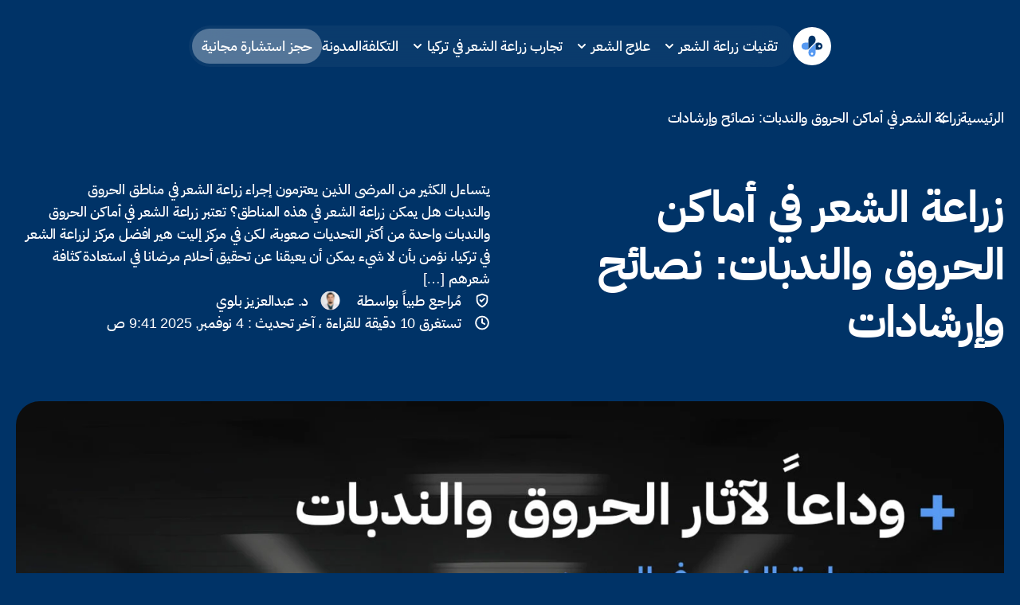

--- FILE ---
content_type: text/html; charset=UTF-8
request_url: https://elithair.ae/hair-transplant-blog/burns-and-scars-hair-transplant/
body_size: 19996
content:
<!DOCTYPE html>
<html dir="rtl" lang="ar">
<head>
    <meta charset="UTF-8">
    <meta name="viewport" content="width=device-width, initial-scale=1.0">    
    <link rel="preload"  href="https://elithair.ae/wp-content/themes/elithair_pro/assets/IBM_Plex_Sans_Arabic/IBM_Plex_Sans_Arabic_500.woff2" as="font" type="font/woff2" crossorigin="anonymous" >
    <link rel="preload"  href="https://elithair.ae/wp-content/themes/elithair_pro/assets/IBM_Plex_Sans_Arabic/IBM_Plex_Sans_Arabic_700.woff2" as="font" type="font/woff2" crossorigin="anonymous" >    
    <link rel="preload" as="image" fetchpriority="high"  href="https://elithair.ae/wp-content/uploads/2025/02/site-logo.svg">
    <link rel="preload" as="image" fetchpriority="high"   href="https://elithair.ae/wp-content/uploads/2025/02/check-circle-broken.svg">   
    <link rel="preload" as="image" fetchpriority="high"  href="https://elithair.ae/wp-content/uploads/2025/09/hair-transplant-hero-mob.webp">    
    <meta name='robots' content='index, follow, max-image-preview:large, max-snippet:-1, max-video-preview:-1' >

	<!-- This site is optimized with the Yoast SEO Premium plugin v25.2 (Yoast SEO v26.7) - https://yoast.com/wordpress/plugins/seo/ -->
	<title>زراعة الشعر في أماكن الحروق والندبات: نصائح وإرشادات - اليت هير</title>
	<meta name="description" content="تعد زراعة الشعر في أماكن الحروق والندبات واحدة من أصعب حالات زراعة الشعر في تركيا ولذلك علينا عكس تأثير الحرق على الجلد ومن ثم الزراعة" >
	<link rel="canonical" href="https://elithair.ae/hair-transplant-blog/burns-and-scars-hair-transplant/" >
	<meta property="og:locale" content="ar_AR" >
	<meta property="og:type" content="article" >
	<meta property="og:title" content="زراعة الشعر في أماكن الحروق والندبات: نصائح وإرشادات" >
	<meta property="og:description" content="تعد زراعة الشعر في أماكن الحروق والندبات واحدة من أصعب حالات زراعة الشعر في تركيا ولذلك علينا عكس تأثير الحرق على الجلد ومن ثم الزراعة" >
	<meta property="og:url" content="https://elithair.ae/hair-transplant-blog/burns-and-scars-hair-transplant/" >
	<meta property="og:site_name" content="مركز إليت هير لزراعة الشعر" >
	<meta property="article:published_time" content="2025-04-09T10:11:45+00:00" >
	<meta property="article:modified_time" content="2025-11-04T09:41:28+00:00" >
	<meta property="og:image" content="https://elithair.ae/wp-content/uploads/2025/04/زراعة-الشعر-في-أماكن-الحروق-والندبات_-نصائح-وإرشادات.jpg" >
	<meta property="og:image:width" content="1771" >
	<meta property="og:image:height" content="1125" >
	<meta property="og:image:type" content="image/jpeg" >
	<meta name="author" content="Khaled jassem" >
	<meta name="twitter:card" content="summary_large_image" >
	<meta name="twitter:label1" content="كُتب بواسطة" >
	<meta name="twitter:data1" content="Khaled jassem" >
	<meta name="twitter:label2" content="وقت القراءة المُقدّر" >
	<meta name="twitter:data2" content="10 دقائق" >
	<script type="application/ld+json" class="yoast-schema-graph">{"@context":"https://schema.org","@graph":[{"@type":"Article","@id":"https://elithair.ae/hair-transplant-blog/burns-and-scars-hair-transplant/#article","isPartOf":{"@id":"https://elithair.ae/hair-transplant-blog/burns-and-scars-hair-transplant/"},"author":{"name":"Khaled jassem","@id":"https://elithair.ae/#/schema/person/aa6b1d183b3c8a7541fc3aa7600b5095"},"headline":"زراعة الشعر في أماكن الحروق والندبات: نصائح وإرشادات","datePublished":"2025-04-09T10:11:45+00:00","dateModified":"2025-11-04T09:41:28+00:00","mainEntityOfPage":{"@id":"https://elithair.ae/hair-transplant-blog/burns-and-scars-hair-transplant/"},"wordCount":14,"commentCount":0,"image":{"@id":"https://elithair.ae/hair-transplant-blog/burns-and-scars-hair-transplant/#primaryimage"},"thumbnailUrl":"https://elithair.ae/wp-content/uploads/2025/04/زراعة-الشعر-في-أماكن-الحروق-والندبات_-نصائح-وإرشادات.jpg","articleSection":["تجارب زراعة الشعر","زراعة الشعر"],"inLanguage":"ar","potentialAction":[{"@type":"CommentAction","name":"Comment","target":["https://elithair.ae/hair-transplant-blog/burns-and-scars-hair-transplant/#respond"]}],"hasPart":[{"@type":"SiteNavigationElement","name":"Table of Contents","url":"https://elithair.ae/hair-transplant-blog/burns-and-scars-hair-transplant/#ez-toc","position":1,"hasPart":[{"@type":"SiteNavigationElement","name":"ماذا يحدث عندما يتعرض الجلد للحرق؟","url":"https://elithair.ae/hair-transplant-blog/burns-and-scars-hair-transplant/#%d9%85%d8%a7%d8%b0%d8%a7-%d9%8a%d8%ad%d8%af%d8%ab-%d8%b9%d9%86%d8%af%d9%85%d8%a7-%d9%8a%d8%aa%d8%b9%d8%b1%d8%b6-%d8%a7%d9%84%d8%ac%d9%84%d8%af-%d9%84%d9%84%d8%ad%d8%b1%d9%82%d8%9f","position":2},{"@type":"SiteNavigationElement","name":"هل يمكن زراعة الشعر في أماكن الحروق والندبات؟","url":"https://elithair.ae/hair-transplant-blog/burns-and-scars-hair-transplant/#%d9%87%d9%84-%d9%8a%d9%85%d9%83%d9%86-%d8%b2%d8%b1%d8%a7%d8%b9%d8%a9-%d8%a7%d9%84%d8%b4%d8%b9%d8%b1-%d9%81%d9%8a-%d8%a3%d9%85%d8%a7%d9%83%d9%86-%d8%a7%d9%84%d8%ad%d8%b1%d9%88%d9%82-%d9%88%d8%a7%d9%84%d9%86%d8%af%d8%a8%d8%a7%d8%aa%d8%9f","position":3},{"@type":"SiteNavigationElement","name":"متى يمكنك زراعة الشعر في الحروق والندبات؟","url":"https://elithair.ae/hair-transplant-blog/burns-and-scars-hair-transplant/#%d9%85%d8%aa%d9%89-%d9%8a%d9%85%d9%83%d9%86%d9%83-%d8%b2%d8%b1%d8%a7%d8%b9%d8%a9-%d8%a7%d9%84%d8%b4%d8%b9%d8%b1-%d9%81%d9%8a-%d8%a7%d9%84%d8%ad%d8%b1%d9%88%d9%82-%d9%88%d8%a7%d9%84%d9%86%d8%af%d8%a8%d8%a7%d8%aa%d8%9f","position":4},{"@type":"SiteNavigationElement","name":"مميزات عملية زراعة الشعر في اماكن الحروق والندبات","url":"https://elithair.ae/hair-transplant-blog/burns-and-scars-hair-transplant/#%d9%85%d9%85%d9%8a%d8%b2%d8%a7%d8%aa-%d8%b9%d9%85%d9%84%d9%8a%d8%a9-%d8%b2%d8%b1%d8%a7%d8%b9%d8%a9-%d8%a7%d9%84%d8%b4%d8%b9%d8%b1-%d9%81%d9%8a-%d8%a7%d9%85%d8%a7%d9%83%d9%86-%d8%a7%d9%84%d8%ad%d8%b1%d9%88%d9%82-%d9%88%d8%a7%d9%84%d9%86%d8%af%d8%a8%d8%a7%d8%aa","position":5},{"@type":"SiteNavigationElement","name":"عوامل مؤثرة على زراعة الشعر على الجروح والحروق","url":"https://elithair.ae/hair-transplant-blog/burns-and-scars-hair-transplant/#%d8%b9%d9%88%d8%a7%d9%85%d9%84-%d9%85%d8%a4%d8%ab%d8%b1%d8%a9-%d8%b9%d9%84%d9%89-%d8%b2%d8%b1%d8%a7%d8%b9%d8%a9-%d8%a7%d9%84%d8%b4%d8%b9%d8%b1-%d8%b9%d9%84%d9%89-%d8%a7%d9%84%d8%ac%d8%b1%d9%88%d8%ad-%d9%88%d8%a7%d9%84%d8%ad%d8%b1%d9%88%d9%82","position":6},{"@type":"SiteNavigationElement","name":"زراعة الشعر في مناطق الحروق والندبات بمركز إليت هير","url":"https://elithair.ae/hair-transplant-blog/burns-and-scars-hair-transplant/#%d8%b2%d8%b1%d8%a7%d8%b9%d8%a9-%d8%a7%d9%84%d8%b4%d8%b9%d8%b1-%d9%81%d9%8a-%d9%85%d9%86%d8%a7%d8%b7%d9%82-%d8%a7%d9%84%d8%ad%d8%b1%d9%88%d9%82-%d9%88%d8%a7%d9%84%d9%86%d8%af%d8%a8%d8%a7%d8%aa-%d8%a8%d9%85%d8%b1%d9%83%d8%b2-%d8%a5%d9%84%d9%8a%d8%aa-%d9%87%d9%8a%d8%b1","position":7},{"@type":"SiteNavigationElement","name":"1. مرحلة التأهيل (موسعات الأوعية)","url":"https://elithair.ae/hair-transplant-blog/burns-and-scars-hair-transplant/#1-%d9%85%d8%b1%d8%ad%d9%84%d8%a9-%d8%a7%d9%84%d8%aa%d8%a3%d9%87%d9%8a%d9%84-%d9%85%d9%88%d8%b3%d8%b9%d8%a7%d8%aa-%d8%a7%d9%84%d8%a3%d9%88%d8%b9%d9%8a%d8%a9","position":8},{"@type":"SiteNavigationElement","name":"2. زراعة الشعر بتقنية FUE","url":"https://elithair.ae/hair-transplant-blog/burns-and-scars-hair-transplant/#2-%d8%b2%d8%b1%d8%a7%d8%b9%d8%a9-%d8%a7%d9%84%d8%b4%d8%b9%d8%b1-%d8%a8%d8%aa%d9%82%d9%86%d9%8a%d8%a9-fue","position":9},{"@type":"SiteNavigationElement","name":"3. فتح القنوات","url":"https://elithair.ae/hair-transplant-blog/burns-and-scars-hair-transplant/#3-%d9%81%d8%aa%d8%ad-%d8%a7%d9%84%d9%82%d9%86%d9%88%d8%a7%d8%aa","position":10},{"@type":"SiteNavigationElement","name":"4. زراعة بصيلات الشعر","url":"https://elithair.ae/hair-transplant-blog/burns-and-scars-hair-transplant/#4-%d8%b2%d8%b1%d8%a7%d8%b9%d8%a9-%d8%a8%d8%b5%d9%8a%d9%84%d8%a7%d8%aa-%d8%a7%d9%84%d8%b4%d8%b9%d8%b1","position":11},{"@type":"SiteNavigationElement","name":"ما هي المناطق التي يتم زراعة الشعر في مناطق الحروق والندبات فيها؟","url":"https://elithair.ae/hair-transplant-blog/burns-and-scars-hair-transplant/#%d9%85%d8%a7-%d9%87%d9%8a-%d8%a7%d9%84%d9%85%d9%86%d8%a7%d8%b7%d9%82-%d8%a7%d9%84%d8%aa%d9%8a-%d9%8a%d8%aa%d9%85-%d8%b2%d8%b1%d8%a7%d8%b9%d8%a9-%d8%a7%d9%84%d8%b4%d8%b9%d8%b1-%d9%81%d9%8a-%d9%85%d9%86%d8%a7%d8%b7%d9%82-%d8%a7%d9%84%d8%ad%d8%b1%d9%88%d9%82-%d9%88%d8%a7%d9%84%d9%86%d8%af%d8%a8%d8%a7%d8%aa-%d9%81%d9%8a%d9%87%d8%a7%d8%9f","position":12},{"@type":"SiteNavigationElement","name":"نصائح بعد عملية زراعة الشعر في أماكن الحروق والندبات","url":"https://elithair.ae/hair-transplant-blog/burns-and-scars-hair-transplant/#%d9%86%d8%b5%d8%a7%d8%a6%d8%ad-%d8%a8%d8%b9%d8%af-%d8%b9%d9%85%d9%84%d9%8a%d8%a9-%d8%b2%d8%b1%d8%a7%d8%b9%d8%a9-%d8%a7%d9%84%d8%b4%d8%b9%d8%b1-%d9%81%d9%8a-%d8%a3%d9%85%d8%a7%d9%83%d9%86-%d8%a7%d9%84%d8%ad%d8%b1%d9%88%d9%82-%d9%88%d8%a7%d9%84%d9%86%d8%af%d8%a8%d8%a7%d8%aa","position":13}]}]},{"@type":"WebPage","@id":"https://elithair.ae/hair-transplant-blog/burns-and-scars-hair-transplant/","url":"https://elithair.ae/hair-transplant-blog/burns-and-scars-hair-transplant/","name":"زراعة الشعر في أماكن الحروق والندبات: نصائح وإرشادات - اليت هير","isPartOf":{"@id":"https://elithair.ae/#website"},"primaryImageOfPage":{"@id":"https://elithair.ae/hair-transplant-blog/burns-and-scars-hair-transplant/#primaryimage"},"image":{"@id":"https://elithair.ae/hair-transplant-blog/burns-and-scars-hair-transplant/#primaryimage"},"thumbnailUrl":"https://elithair.ae/wp-content/uploads/2025/04/زراعة-الشعر-في-أماكن-الحروق-والندبات_-نصائح-وإرشادات.jpg","datePublished":"2025-04-09T10:11:45+00:00","dateModified":"2025-11-04T09:41:28+00:00","author":{"@id":"https://elithair.ae/#/schema/person/aa6b1d183b3c8a7541fc3aa7600b5095"},"description":"تعد زراعة الشعر في أماكن الحروق والندبات واحدة من أصعب حالات زراعة الشعر في تركيا ولذلك علينا عكس تأثير الحرق على الجلد ومن ثم الزراعة","breadcrumb":{"@id":"https://elithair.ae/hair-transplant-blog/burns-and-scars-hair-transplant/#breadcrumb"},"inLanguage":"ar","potentialAction":[{"@type":"ReadAction","target":["https://elithair.ae/hair-transplant-blog/burns-and-scars-hair-transplant/"]}]},{"@type":"ImageObject","inLanguage":"ar","@id":"https://elithair.ae/hair-transplant-blog/burns-and-scars-hair-transplant/#primaryimage","url":"https://elithair.ae/wp-content/uploads/2025/04/زراعة-الشعر-في-أماكن-الحروق-والندبات_-نصائح-وإرشادات.jpg","contentUrl":"https://elithair.ae/wp-content/uploads/2025/04/زراعة-الشعر-في-أماكن-الحروق-والندبات_-نصائح-وإرشادات.jpg","width":1771,"height":1125,"caption":"زراعة الشعر في تركيا زراعة الشعر في اليت هير زراعة الشعر"},{"@type":"BreadcrumbList","@id":"https://elithair.ae/hair-transplant-blog/burns-and-scars-hair-transplant/#breadcrumb","itemListElement":[{"@type":"ListItem","position":1,"name":"الرئيسية","item":"https://elithair.ae/"},{"@type":"ListItem","position":2,"name":"زراعة الشعر في أماكن الحروق والندبات: نصائح وإرشادات"}]},{"@type":"WebSite","@id":"https://elithair.ae/#website","url":"https://elithair.ae/","name":"مركز إليت هير لزراعة الشعر","description":"زراعة الشعر في تركيا |خبراء زراعة الشعر","potentialAction":[{"@type":"SearchAction","target":{"@type":"EntryPoint","urlTemplate":"https://elithair.ae/?s={search_term_string}"},"query-input":{"@type":"PropertyValueSpecification","valueRequired":true,"valueName":"search_term_string"}}],"inLanguage":"ar"},{"@type":"Person","@id":"https://elithair.ae/#/schema/person/aa6b1d183b3c8a7541fc3aa7600b5095","name":"Khaled jassem","image":{"@type":"ImageObject","inLanguage":"ar","@id":"https://elithair.ae/#/schema/person/image/","url":"https://secure.gravatar.com/avatar/7f15ebbf2082bfe94120ad84a7b8485b006bba0b24b2d9d4322c8e9c42d61fcf?s=96&d=mm&r=g","contentUrl":"https://secure.gravatar.com/avatar/7f15ebbf2082bfe94120ad84a7b8485b006bba0b24b2d9d4322c8e9c42d61fcf?s=96&d=mm&r=g","caption":"Khaled jassem"}}]}</script>
	<!-- / Yoast SEO Premium plugin. -->


<link rel="alternate" type="application/rss+xml" title="مركز إليت هير لزراعة الشعر &laquo; زراعة الشعر في أماكن الحروق والندبات: نصائح وإرشادات خلاصة التعليقات" href="https://elithair.ae/hair-transplant-blog/burns-and-scars-hair-transplant/feed/" >
<link rel="alternate" title="oEmbed (JSON)" type="application/json+oembed" href="https://elithair.ae/wp-json/oembed/1.0/embed?url=https%3A%2F%2Felithair.ae%2Fhair-transplant-blog%2Fburns-and-scars-hair-transplant%2F" >
<link rel="alternate" title="oEmbed (XML)" type="text/xml+oembed" href="https://elithair.ae/wp-json/oembed/1.0/embed?url=https%3A%2F%2Felithair.ae%2Fhair-transplant-blog%2Fburns-and-scars-hair-transplant%2F&#038;format=xml" >
<style id='classic-theme-styles-inline-css'>
/*! This file is auto-generated */
.wp-block-button__link{color:#fff;background-color:#32373c;border-radius:9999px;box-shadow:none;text-decoration:none;padding:calc(.667em + 2px) calc(1.333em + 2px);font-size:1.125em}.wp-block-file__button{background:#32373c;color:#fff;text-decoration:none}
/*# sourceURL=/wp-includes/css/classic-themes.min.css */
</style>
<link rel='stylesheet' id='ez-toc-css' href='https://elithair.ae/wp-content/plugins/easy-table-of-contents/assets/css/screen.min.css?ver=2.0.80'  media='all' >
<style id='ez-toc-inline-css'>
div#ez-toc-container .ez-toc-title {font-size: 120%;}div#ez-toc-container .ez-toc-title {font-weight: 500;}div#ez-toc-container ul li , div#ez-toc-container ul li a {font-size: 95%;}div#ez-toc-container ul li , div#ez-toc-container ul li a {font-weight: 500;}div#ez-toc-container nav ul ul li {font-size: 90%;}.ez-toc-box-title {font-weight: bold; margin-bottom: 10px; text-align: center; text-transform: uppercase; letter-spacing: 1px; color: #666; padding-bottom: 5px;position:absolute;top:-4%;left:5%;background-color: inherit;transition: top 0.3s ease;}.ez-toc-box-title.toc-closed {top:-25%;}
.ez-toc-container-direction {direction: rtl;}.ez-toc-counter-rtl ul {direction: rtl;counter-reset: item-level1, item-level2, item-level3, item-level4, item-level5, item-level6;}.ez-toc-counter-rtl ul ul {direction: rtl;counter-reset: item-level2, item-level3, item-level4, item-level5, item-level6;}.ez-toc-counter-rtl ul ul ul {direction: rtl;counter-reset: item-level3, item-level4, item-level5, item-level6;}.ez-toc-counter-rtl ul ul ul ul {direction: rtl;counter-reset: item-level4, item-level5, item-level6;}.ez-toc-counter-rtl ul ul ul ul ul {direction: rtl;counter-reset: item-level5, item-level6;}.ez-toc-counter-rtl ul ul ul ul ul ul {direction: rtl;counter-reset: item-level6;}.ez-toc-counter-rtl ul li {counter-increment: item-level1;}.ez-toc-counter-rtl ul ul li {counter-increment: item-level2;}.ez-toc-counter-rtl ul ul ul li {counter-increment: item-level3;}.ez-toc-counter-rtl ul ul ul ul li {counter-increment: item-level4;}.ez-toc-counter-rtl ul ul ul ul ul li {counter-increment: item-level5;}.ez-toc-counter-rtl ul ul ul ul ul ul li {counter-increment: item-level6;}.ez-toc-counter-rtl nav ul li a::before {content: counter(item-level1, decimal) '. ';float: right;margin-left: 0.2rem;flex-grow: 0;flex-shrink: 0;  }.ez-toc-counter-rtl nav ul ul li a::before {content: counter(item-level2, decimal) "." counter(item-level1, decimal) '. ';float: right;margin-left: 0.2rem;flex-grow: 0;flex-shrink: 0;  }.ez-toc-counter-rtl nav ul ul ul li a::before {content: counter(item-level3, decimal) "." counter(item-level2, decimal) "." counter(item-level1, decimal) '. ';float: right;margin-left: 0.2rem;flex-grow: 0;flex-shrink: 0;  }.ez-toc-counter-rtl nav ul ul ul ul li a::before {content: counter(item-level4, decimal) "." counter(item-level3, decimal) "." counter(item-level2, decimal) "." counter(item-level1, decimal) '. ';float: right;margin-left: 0.2rem;flex-grow: 0;flex-shrink: 0;  }.ez-toc-counter-rtl nav ul ul ul ul ul li a::before {content: counter(item-level5, decimal) "." counter(item-level4, decimal) "." counter(item-level3, decimal) "." counter(item-level2, decimal) "." counter(item-level1, decimal) '. ';float: right;margin-left: 0.2rem;flex-grow: 0;flex-shrink: 0;  }.ez-toc-counter-rtl nav ul ul ul ul ul ul li a::before {content: counter(item-level6, decimal) "." counter(item-level5, decimal) "." counter(item-level4, decimal) "." counter(item-level3, decimal) "." counter(item-level2, decimal) "." counter(item-level1, decimal) '. ';float: right;margin-left: 0.2rem;flex-grow: 0;flex-shrink: 0;  }.ez-toc-widget-direction {direction: rtl;}.ez-toc-widget-container-rtl ul {direction: rtl;counter-reset: item-level1, item-level2, item-level3, item-level4, item-level5, item-level6;}.ez-toc-widget-container-rtl ul ul {direction: rtl;counter-reset: item-level2, item-level3, item-level4, item-level5, item-level6;}.ez-toc-widget-container-rtl ul ul ul {direction: rtl;counter-reset: item-level3, item-level4, item-level5, item-level6;}.ez-toc-widget-container-rtl ul ul ul ul {direction: rtl;counter-reset: item-level4, item-level5, item-level6;}.ez-toc-widget-container-rtl ul ul ul ul ul {direction: rtl;counter-reset: item-level5, item-level6;}.ez-toc-widget-container-rtl ul ul ul ul ul ul {direction: rtl;counter-reset: item-level6;}.ez-toc-widget-container-rtl ul li {counter-increment: item-level1;}.ez-toc-widget-container-rtl ul ul li {counter-increment: item-level2;}.ez-toc-widget-container-rtl ul ul ul li {counter-increment: item-level3;}.ez-toc-widget-container-rtl ul ul ul ul li {counter-increment: item-level4;}.ez-toc-widget-container-rtl ul ul ul ul ul li {counter-increment: item-level5;}.ez-toc-widget-container-rtl ul ul ul ul ul ul li {counter-increment: item-level6;}.ez-toc-widget-container-rtl nav ul li a::before {content: counter(item-level1, decimal) '. ';float: right;margin-left: 0.2rem;flex-grow: 0;flex-shrink: 0;  }.ez-toc-widget-container-rtl nav ul ul li a::before {content: counter(item-level2, decimal) "." counter(item-level1, decimal) '. ';float: right;margin-left: 0.2rem;flex-grow: 0;flex-shrink: 0;  }.ez-toc-widget-container-rtl nav ul ul ul li a::before {content: counter(item-level3, decimal) "." counter(item-level2, decimal) "." counter(item-level1, decimal) '. ';float: right;margin-left: 0.2rem;flex-grow: 0;flex-shrink: 0;  }.ez-toc-widget-container-rtl nav ul ul ul ul li a::before {content: counter(item-level4, decimal) "." counter(item-level3, decimal) "." counter(item-level2, decimal) "." counter(item-level1, decimal) '. ';float: right;margin-left: 0.2rem;flex-grow: 0;flex-shrink: 0;  }.ez-toc-widget-container-rtl nav ul ul ul ul ul li a::before {content: counter(item-level5, decimal) "." counter(item-level4, decimal) "." counter(item-level3, decimal) "." counter(item-level2, decimal) "." counter(item-level1, decimal) '. ';float: right;margin-left: 0.2rem;flex-grow: 0;flex-shrink: 0;  }.ez-toc-widget-container-rtl nav ul ul ul ul ul ul li a::before {content: counter(item-level6, decimal) "." counter(item-level5, decimal) "." counter(item-level4, decimal) "." counter(item-level3, decimal) "." counter(item-level2, decimal) "." counter(item-level1, decimal) '. ';float: right;margin-left: 0.2rem;flex-grow: 0;flex-shrink: 0;  }
/*# sourceURL=ez-toc-inline-css */
</style>
<link rel='preload stylesheet' as='style' id='ELITHAIRPRO-main-style-css' href='https://elithair.ae/wp-content/themes/elithair_pro/assets/css/style.min.css?ver=6.9'  media='all' >
<link rel='stylesheet' id='ELITHAIRPRO-style-css' href='https://elithair.ae/wp-content/themes/elithair_pro/style.css?ver=6.9'  media='all' >
<link rel='stylesheet' id='wp-block-paragraph-rtl-css' href='https://elithair.ae/wp-includes/blocks/paragraph/style-rtl.min.css?ver=6.9'  media='all' >
<link rel='stylesheet' id='wp-block-heading-rtl-css' href='https://elithair.ae/wp-includes/blocks/heading/style-rtl.min.css?ver=6.9'  media='all' >
<link rel='stylesheet' id='wp-block-list-rtl-css' href='https://elithair.ae/wp-includes/blocks/list/style-rtl.min.css?ver=6.9'  media='all' >
<link rel='stylesheet' id='wp-block-image-rtl-css' href='https://elithair.ae/wp-includes/blocks/image/style-rtl.min.css?ver=6.9'  media='all' >
<script  src="https://elithair.ae/wp-includes/js/jquery/jquery.min.js?ver=3.7.1" id="jquery-core-js"></script>
<script  src="https://elithair.ae/wp-includes/js/jquery/jquery-migrate.min.js?ver=3.4.1" id="jquery-migrate-js"></script>
<link rel="https://api.w.org/" href="https://elithair.ae/wp-json/" ><link rel="alternate" title="JSON" type="application/json" href="https://elithair.ae/wp-json/wp/v2/posts/53618" ><link rel="EditURI" type="application/rsd+xml" title="RSD" href="https://elithair.ae/xmlrpc.php?rsd" >
<meta name="generator" content="WordPress 6.9" >
<link rel='shortlink' href='https://elithair.ae/?p=53618' >

<!--BEGIN: TRACKING CODE MANAGER (v2.5.0) BY INTELLYWP.COM IN HEAD//-->
<meta name="facebook-domain-verification" content="2wtizgegg5zk63sl96wvv3prl5tmn2" >
<!-- Google Tag Manager -->
<script>(function(w,d,s,l,i){w[l]=w[l]||[];w[l].push({'gtm.start':
new Date().getTime(),event:'gtm.js'});var f=d.getElementsByTagName(s)[0],
j=d.createElement(s),dl=l!='dataLayer'?'&l='+l:'';j.async=true;j.src=
'https://www.googletagmanager.com/gtm.js?id='+i+dl;f.parentNode.insertBefore(j,f);
})(window,document,'script','dataLayer','GTM-WP65PQV');</script>
<!-- End Google Tag Manager -->
<meta name="msvalidate.01" content="7EE792863BD58E675E18E20A245A1FFA" >
<!--END: https://wordpress.org/plugins/tracking-code-manager IN HEAD//--><!-- Schema optimized by Schema Pro --><!-- / Schema optimized by Schema Pro --><!-- Schema optimized by Schema Pro --><script type="application/ld+json">[]</script><!-- / Schema optimized by Schema Pro --><!-- Schema optimized by Schema Pro --><script type="application/ld+json">
{
  "@context": "https://schema.org",
  "@type": "Person",
  "name": "الدكتور عبد العزيز بلوي",
  "alternateName": "Dr. Abdulaziz Baluay",
  "jobTitle": "أخصائي زراعة الشعر",
  "worksFor": {
    "@type": "MedicalOrganization",
    "name": "Elithair",
    "url": "https://elithair.ae"
  },
 "logo": "https://elithair.ae/wp-content/uploads/2025/02/site-logo.svg",
  "url": "https://elithair.ae/about-doctor", 
  "image": "https://elithair.ae/wp-content/uploads/2025/03/doctor-abdulaziz.jpg", 
  "sameAs": [
    "https://www.instagram.com/elithair.ar/",
    "https://x.com/elithair_ar"
  ],
  "description": "الدكتور عبد العزيز بلوي هو مؤسس مشفى Elithair في إسطنبول، ويعد من أبرز خبراء زراعة الشعر في تركيا بخبرة تمتد لأكثر من 100,000 عملية ناجحة، باستخدام أحدث تقنيات FUE وDHI وNEO FUE."
}
</script><!-- / Schema optimized by Schema Pro --><!-- Schema optimized by Schema Pro --><script type="application/ld+json">[]</script><!-- / Schema optimized by Schema Pro --><!-- Schema optimized by Schema Pro --><script type="application/ld+json">
{
  "@context": "https://schema.org",
  "@type": "MedicalOrganization",
  "name": "Elithair",
  "url": "https://elithair.ae/",
 "logo": "https://elithair.ae/wp-content/uploads/2025/02/site-logo.svg",
  "image": "https://elithair.ae/wp-content/uploads/2025/03/الريسية.webp",
  "description": "أفضل مركز متخصص في زراعة الشعر في تركيا، نجمع بين خبرة أكثر من 100,000 مريض وتقنية Deep Sleep لإجراء خالٍ من الألم. تبدأ رحلتك بفحص شامل ومفصل في بيئة حديثة ومريحة، يليها عملية دقيقة بإشراف فريق أطباء متخصصين، ثم متابعة شخصية مستمرة عبر تطبيق Elithair. استمتع بضمان النتائج لمدة 30 عاماً واستعد ثقّتك مع شعر كثيف وطبيعي يُحدث فرقاً في مظهرك وحياتك اليومية.",
  "brand": {
    "@type": "Brand",
    "name": "Elithair"
  },
  "medicalSpecialty": [
    "HairTransplantation",
    "PlasticSurgery",
    "Dermatology"
  ],
  "address": {
    "@type": "PostalAddress",
    "streetAddress": "Hamidiye, Cendere Cad. 103 – 1 T4 Blok",
    "addressLocality": "Kağıthane",
    "postalCode": "34490",
    "addressRegion": "İstanbul",
    "addressCountry": "TR"
  },
  "telephone": "+90 552 000 3000",
  "contactPoint": {
    "@type": "ContactPoint",
    "contactType": "Customer Service",
    "telephone": "+971 4439 6236",
    "availableLanguage": ["ar", "en", "tr", "de"],
    "areaServed": ["AE", "TR", "DE", "GB"]
  },
  "aggregateRating": {
    "@type": "AggregateRating",
    "ratingValue": 4.9,
    "reviewCount": 6520,
    "bestRating": 5,
    "worstRating": 1
  },
  "sameAs": [
    "https://www.instagram.com/elithair.ar/",
    "https://www.facebook.com/Elithair.ar/",
    "https://www.youtube.com/channel/UCws5v69BfZYqhqQsWYF0Tbw",
    "https://x.com/elithair_ar"
  ],
  "foundingDate": "2015",
  "openingHoursSpecification": {
    "@type": "OpeningHoursSpecification",
    "dayOfWeek": [
      "Monday",
      "Tuesday",
      "Wednesday",
      "Thursday",
      "Friday",
      "Saturday",
      "Sunday"
    ],
    "opens": "09:00",
    "closes": "23:00"
  }
}
</script><!-- / Schema optimized by Schema Pro --><!-- Schema optimized by Schema Pro --><script type="application/ld+json">
{
  "@context": "https://schema.org",
  "@type": "Product",
  "name": "زراعة الشعر في تركيا",
  "description": "أفضل مركز متخصص في زراعة الشعر في تركيا، يجمع بين خبرة أكثر من 100,000 مريض وتقنية Deep Sleep لإجراء خالٍ من الألم، مع نتائج مضمونة ورعاية VIP شاملة.",
  "image": "https://elithair.ae/wp-content/uploads/2025/03/الريسية.webp",
  "brand": {
    "@type": "Brand",
    "name": "Elithair"
  },
  "url": "https://elithair.ae/",
 "logo": "https://elithair.ae/wp-content/uploads/2025/02/site-logo.svg",
  "sku": "HT-TR-001",
  "productID": "elithair-ht-tr",
  "offers": {
    "@type": "AggregateOffer",
    "priceCurrency": "USD",
    "lowPrice": 2000,
    "highPrice": 3800,
    "availability": "https://schema.org/InStock",
    "url": "https://elithair.ae/contact"
  },
  "aggregateRating": {
    "@type": "AggregateRating",
    "ratingValue": 4.9,
    "bestRating": 5,
    "worstRating": 1,
    "reviewCount": 6520
  },
  "review": [
    {
      "@type": "Review",
      "author": {
        "@type": "Person",
        "name": "مريض سابق"
      },
      "datePublished": "2025-05-10",
      "reviewBody": "تجربة رائعة من البداية للنهاية، والألم كان ضئيلاً جداً.",
      "reviewRating": {
        "@type": "Rating",
        "ratingValue": 5,
        "bestRating": 5,
        "worstRating": 1
      }
    }
  ]
}
</script><!-- / Schema optimized by Schema Pro --><!-- Schema optimized by Schema Pro --><script type="application/ld+json">{"@context":"https://schema.org","@type":"BlogPosting","mainEntityOfPage":{"@type":"WebPage","@id":"https://elithair.ae/hair-transplant-blog/burns-and-scars-hair-transplant/"},"headline":"زراعة الشعر في أماكن الحروق والندبات: نصائح وإرشادات","image":{"@type":"ImageObject","url":"https://elithair.ae/wp-content/uploads/2025/04/زراعة-الشعر-في-أماكن-الحروق-والندبات_-نصائح-وإرشادات.jpg","width":1771,"height":1125},"datePublished":"2025-04-09T10:11:45+0000","dateModified":"2025-11-04T09:41:28+0000","author":{"@type":"Person","name":"خبراء أليت هير","url":"https://elithair.ae/dr-abdulaziz-balwi/"},"publisher":{"@type":"Organization","name":"الدكتور عبد العزيز بلوي","logo":{"@type":"ImageObject","url":"https://elithair.ae/wp-content/uploads/2025/02/site-logo.svg"}},"description":null}</script><!-- / Schema optimized by Schema Pro -->			<style id="wpsp-style-frontend"></style>
			<link rel="icon" href="https://elithair.ae/wp-content/uploads/2025/08/cropped-elithair-favicon-new-192x192-1-150x150.webp" sizes="32x32" >
<link rel="icon" href="https://elithair.ae/wp-content/uploads/2025/08/cropped-elithair-favicon-new-192x192-1.webp" sizes="192x192" >
<link rel="apple-touch-icon" href="https://elithair.ae/wp-content/uploads/2025/08/cropped-elithair-favicon-new-192x192-1.webp" >
<meta name="msapplication-TileImage" content="https://elithair.ae/wp-content/uploads/2025/08/cropped-elithair-favicon-new-192x192-1.webp" >
		<style id="wp-custom-css">
			@media only screen and (min-width: 768px) {
    .final-result .contact {
        margin-top: -10px !important;
    }
}		</style>
		   
    <style>.e25-hero h1.with-sub-title{font-size:20px;line-height:30px;color:#fff}.cookie-banner h2{text-align:right;font-size:16px!important;line-height:20px;margin-bottom:15px;ont-weight:bold;-webkit-box-sizing:border-box;box-sizing:border-box}.cookie-banner__btn{text-align:center;background-color:#0059B2;;border:1px solid #0059B2;;width:100%;color:var(--cookie-White);border-radius:10px;-webkit-transition:.3s;transition:.3s;cursor:pointer;font-weight:500;letter-spacing:-.01em;text-underline-position:from-font;-webkit-text-decoration-skip-ink:none;text-decoration-skip-ink:none;max-width:none;font-size:16px;line-height:16px;padding:10px}.cookie-banner__btn--secondary{background-color:rgba(0,0,0,0);border:solid 1px #003366;color:#003366}</style> 
<style id='global-styles-inline-css' type='text/css'>
:root{--wp--preset--aspect-ratio--square: 1;--wp--preset--aspect-ratio--4-3: 4/3;--wp--preset--aspect-ratio--3-4: 3/4;--wp--preset--aspect-ratio--3-2: 3/2;--wp--preset--aspect-ratio--2-3: 2/3;--wp--preset--aspect-ratio--16-9: 16/9;--wp--preset--aspect-ratio--9-16: 9/16;--wp--preset--color--black: #000000;--wp--preset--color--cyan-bluish-gray: #abb8c3;--wp--preset--color--white: #ffffff;--wp--preset--color--pale-pink: #f78da7;--wp--preset--color--vivid-red: #cf2e2e;--wp--preset--color--luminous-vivid-orange: #ff6900;--wp--preset--color--luminous-vivid-amber: #fcb900;--wp--preset--color--light-green-cyan: #7bdcb5;--wp--preset--color--vivid-green-cyan: #00d084;--wp--preset--color--pale-cyan-blue: #8ed1fc;--wp--preset--color--vivid-cyan-blue: #0693e3;--wp--preset--color--vivid-purple: #9b51e0;--wp--preset--gradient--vivid-cyan-blue-to-vivid-purple: linear-gradient(135deg,rgb(6,147,227) 0%,rgb(155,81,224) 100%);--wp--preset--gradient--light-green-cyan-to-vivid-green-cyan: linear-gradient(135deg,rgb(122,220,180) 0%,rgb(0,208,130) 100%);--wp--preset--gradient--luminous-vivid-amber-to-luminous-vivid-orange: linear-gradient(135deg,rgb(252,185,0) 0%,rgb(255,105,0) 100%);--wp--preset--gradient--luminous-vivid-orange-to-vivid-red: linear-gradient(135deg,rgb(255,105,0) 0%,rgb(207,46,46) 100%);--wp--preset--gradient--very-light-gray-to-cyan-bluish-gray: linear-gradient(135deg,rgb(238,238,238) 0%,rgb(169,184,195) 100%);--wp--preset--gradient--cool-to-warm-spectrum: linear-gradient(135deg,rgb(74,234,220) 0%,rgb(151,120,209) 20%,rgb(207,42,186) 40%,rgb(238,44,130) 60%,rgb(251,105,98) 80%,rgb(254,248,76) 100%);--wp--preset--gradient--blush-light-purple: linear-gradient(135deg,rgb(255,206,236) 0%,rgb(152,150,240) 100%);--wp--preset--gradient--blush-bordeaux: linear-gradient(135deg,rgb(254,205,165) 0%,rgb(254,45,45) 50%,rgb(107,0,62) 100%);--wp--preset--gradient--luminous-dusk: linear-gradient(135deg,rgb(255,203,112) 0%,rgb(199,81,192) 50%,rgb(65,88,208) 100%);--wp--preset--gradient--pale-ocean: linear-gradient(135deg,rgb(255,245,203) 0%,rgb(182,227,212) 50%,rgb(51,167,181) 100%);--wp--preset--gradient--electric-grass: linear-gradient(135deg,rgb(202,248,128) 0%,rgb(113,206,126) 100%);--wp--preset--gradient--midnight: linear-gradient(135deg,rgb(2,3,129) 0%,rgb(40,116,252) 100%);--wp--preset--font-size--small: 13px;--wp--preset--font-size--medium: 20px;--wp--preset--font-size--large: 36px;--wp--preset--font-size--x-large: 42px;--wp--preset--spacing--20: 0.44rem;--wp--preset--spacing--30: 0.67rem;--wp--preset--spacing--40: 1rem;--wp--preset--spacing--50: 1.5rem;--wp--preset--spacing--60: 2.25rem;--wp--preset--spacing--70: 3.38rem;--wp--preset--spacing--80: 5.06rem;--wp--preset--shadow--natural: 6px 6px 9px rgba(0, 0, 0, 0.2);--wp--preset--shadow--deep: 12px 12px 50px rgba(0, 0, 0, 0.4);--wp--preset--shadow--sharp: 6px 6px 0px rgba(0, 0, 0, 0.2);--wp--preset--shadow--outlined: 6px 6px 0px -3px rgb(255, 255, 255), 6px 6px rgb(0, 0, 0);--wp--preset--shadow--crisp: 6px 6px 0px rgb(0, 0, 0);}:where(.is-layout-flex){gap: 0.5em;}:where(.is-layout-grid){gap: 0.5em;}body .is-layout-flex{display: flex;}.is-layout-flex{flex-wrap: wrap;align-items: center;}.is-layout-flex > :is(*, div){margin: 0;}body .is-layout-grid{display: grid;}.is-layout-grid > :is(*, div){margin: 0;}:where(.wp-block-columns.is-layout-flex){gap: 2em;}:where(.wp-block-columns.is-layout-grid){gap: 2em;}:where(.wp-block-post-template.is-layout-flex){gap: 1.25em;}:where(.wp-block-post-template.is-layout-grid){gap: 1.25em;}.has-black-color{color: var(--wp--preset--color--black) !important;}.has-cyan-bluish-gray-color{color: var(--wp--preset--color--cyan-bluish-gray) !important;}.has-white-color{color: var(--wp--preset--color--white) !important;}.has-pale-pink-color{color: var(--wp--preset--color--pale-pink) !important;}.has-vivid-red-color{color: var(--wp--preset--color--vivid-red) !important;}.has-luminous-vivid-orange-color{color: var(--wp--preset--color--luminous-vivid-orange) !important;}.has-luminous-vivid-amber-color{color: var(--wp--preset--color--luminous-vivid-amber) !important;}.has-light-green-cyan-color{color: var(--wp--preset--color--light-green-cyan) !important;}.has-vivid-green-cyan-color{color: var(--wp--preset--color--vivid-green-cyan) !important;}.has-pale-cyan-blue-color{color: var(--wp--preset--color--pale-cyan-blue) !important;}.has-vivid-cyan-blue-color{color: var(--wp--preset--color--vivid-cyan-blue) !important;}.has-vivid-purple-color{color: var(--wp--preset--color--vivid-purple) !important;}.has-black-background-color{background-color: var(--wp--preset--color--black) !important;}.has-cyan-bluish-gray-background-color{background-color: var(--wp--preset--color--cyan-bluish-gray) !important;}.has-white-background-color{background-color: var(--wp--preset--color--white) !important;}.has-pale-pink-background-color{background-color: var(--wp--preset--color--pale-pink) !important;}.has-vivid-red-background-color{background-color: var(--wp--preset--color--vivid-red) !important;}.has-luminous-vivid-orange-background-color{background-color: var(--wp--preset--color--luminous-vivid-orange) !important;}.has-luminous-vivid-amber-background-color{background-color: var(--wp--preset--color--luminous-vivid-amber) !important;}.has-light-green-cyan-background-color{background-color: var(--wp--preset--color--light-green-cyan) !important;}.has-vivid-green-cyan-background-color{background-color: var(--wp--preset--color--vivid-green-cyan) !important;}.has-pale-cyan-blue-background-color{background-color: var(--wp--preset--color--pale-cyan-blue) !important;}.has-vivid-cyan-blue-background-color{background-color: var(--wp--preset--color--vivid-cyan-blue) !important;}.has-vivid-purple-background-color{background-color: var(--wp--preset--color--vivid-purple) !important;}.has-black-border-color{border-color: var(--wp--preset--color--black) !important;}.has-cyan-bluish-gray-border-color{border-color: var(--wp--preset--color--cyan-bluish-gray) !important;}.has-white-border-color{border-color: var(--wp--preset--color--white) !important;}.has-pale-pink-border-color{border-color: var(--wp--preset--color--pale-pink) !important;}.has-vivid-red-border-color{border-color: var(--wp--preset--color--vivid-red) !important;}.has-luminous-vivid-orange-border-color{border-color: var(--wp--preset--color--luminous-vivid-orange) !important;}.has-luminous-vivid-amber-border-color{border-color: var(--wp--preset--color--luminous-vivid-amber) !important;}.has-light-green-cyan-border-color{border-color: var(--wp--preset--color--light-green-cyan) !important;}.has-vivid-green-cyan-border-color{border-color: var(--wp--preset--color--vivid-green-cyan) !important;}.has-pale-cyan-blue-border-color{border-color: var(--wp--preset--color--pale-cyan-blue) !important;}.has-vivid-cyan-blue-border-color{border-color: var(--wp--preset--color--vivid-cyan-blue) !important;}.has-vivid-purple-border-color{border-color: var(--wp--preset--color--vivid-purple) !important;}.has-vivid-cyan-blue-to-vivid-purple-gradient-background{background: var(--wp--preset--gradient--vivid-cyan-blue-to-vivid-purple) !important;}.has-light-green-cyan-to-vivid-green-cyan-gradient-background{background: var(--wp--preset--gradient--light-green-cyan-to-vivid-green-cyan) !important;}.has-luminous-vivid-amber-to-luminous-vivid-orange-gradient-background{background: var(--wp--preset--gradient--luminous-vivid-amber-to-luminous-vivid-orange) !important;}.has-luminous-vivid-orange-to-vivid-red-gradient-background{background: var(--wp--preset--gradient--luminous-vivid-orange-to-vivid-red) !important;}.has-very-light-gray-to-cyan-bluish-gray-gradient-background{background: var(--wp--preset--gradient--very-light-gray-to-cyan-bluish-gray) !important;}.has-cool-to-warm-spectrum-gradient-background{background: var(--wp--preset--gradient--cool-to-warm-spectrum) !important;}.has-blush-light-purple-gradient-background{background: var(--wp--preset--gradient--blush-light-purple) !important;}.has-blush-bordeaux-gradient-background{background: var(--wp--preset--gradient--blush-bordeaux) !important;}.has-luminous-dusk-gradient-background{background: var(--wp--preset--gradient--luminous-dusk) !important;}.has-pale-ocean-gradient-background{background: var(--wp--preset--gradient--pale-ocean) !important;}.has-electric-grass-gradient-background{background: var(--wp--preset--gradient--electric-grass) !important;}.has-midnight-gradient-background{background: var(--wp--preset--gradient--midnight) !important;}.has-small-font-size{font-size: var(--wp--preset--font-size--small) !important;}.has-medium-font-size{font-size: var(--wp--preset--font-size--medium) !important;}.has-large-font-size{font-size: var(--wp--preset--font-size--large) !important;}.has-x-large-font-size{font-size: var(--wp--preset--font-size--x-large) !important;}
/*# sourceURL=global-styles-inline-css */
</style>
</head>


 <body class="rtl wp-singular post-template-default single single-post postid-53618 single-format-standard wp-theme-elithair_pro wp-schema-pro-2.8.1 innerpage">
        <header class="e25-header ">        
        <div class="e25-header__right">
        <div class="e25-header__mobile-btn mobile-only">
            <span></span>
            <span></span>
            <span></span>
        </div>
                <div class="e25-header__logo">            
        <a  aria-label="مركز إليت هير لزراعة الشعر"  href="https://elithair.ae"><img width="28" height="28" src="https://elithair.ae/wp-content/uploads/2025/02/site-logo.svg" class="attachment-wp_image_size size-wp_image_size" alt="site-logo" loading="eager" decoding="async" ></a>            
        </div>
                </div>

                <div class="e25-header-mobile-wrp mobile-only">
            <a href="https://elithair.ae/haircalculator/" class="e25-header__btn"><span>حجز استشارة مجانية</span></a>
        </div>
                <div class="e25-header__menu">
            <nav>
                <ul id="menu-menu" class="nav-content"><li id="menu-item-53359" class="menu-item menu-item-type-post_type menu-item-object-page menu-item-has-children menu-item-53359"><a href="https://elithair.ae/hair-transplant-techniques/">تقنيات زراعة الشعر</a>
<ul class="sub-menu">
	<li id="menu-item-51320" class="menu-item menu-item-type-post_type menu-item-object-page menu-item-51320"><a href="https://elithair.ae/hair-transplant-techniques/dhi-hair-transplant/">زراعة الشعر بتقنية DHI</a></li>
	<li id="menu-item-51321" class="menu-item menu-item-type-post_type menu-item-object-page menu-item-51321"><a href="https://elithair.ae/hair-transplant-techniques/fue-hair-transplant/">زراعة الشعر بتقنية FUE</a></li>
	<li id="menu-item-51322" class="menu-item menu-item-type-post_type menu-item-object-page menu-item-51322"><a href="https://elithair.ae/hair-transplant-techniques/sdhi-hair-transplantation/">زراعة الشعر بتقنية SDHI الجديدة</a></li>
	<li id="menu-item-51324" class="menu-item menu-item-type-post_type menu-item-object-page menu-item-51324"><a href="https://elithair.ae/hair-transplant-techniques/sapphire-hair-transplant/">زراعة الشعر بتقنية السفير</a></li>
	<li id="menu-item-51323" class="menu-item menu-item-type-post_type menu-item-object-page menu-item-51323"><a href="https://elithair.ae/hair-transplant-techniques/percutaneous-hair-transplant/">زراعة الشعر بتقنية البيركوتان</a></li>
	<li id="menu-item-51319" class="menu-item menu-item-type-post_type menu-item-object-page menu-item-51319"><a href="https://elithair.ae/hair-transplant-techniques/neo-fue/"> تقنية NEO FUE</a></li>
</ul>
</li>
<li id="menu-item-53358" class="menu-item menu-item-type-post_type menu-item-object-page menu-item-has-children menu-item-53358"><a href="https://elithair.ae/hair-treatment/">علاج الشعر</a>
<ul class="sub-menu">
	<li id="menu-item-51328" class="menu-item menu-item-type-post_type menu-item-object-page menu-item-51328"><a href="https://elithair.ae/hair-treatment/hair-transplant/">زراعة الشعر للرجال</a></li>
	<li id="menu-item-51329" class="menu-item menu-item-type-post_type menu-item-object-page menu-item-51329"><a href="https://elithair.ae/hair-treatment/hair-transplant-for-women/">زراعة الشعر للنساء</a></li>
	<li id="menu-item-51330" class="menu-item menu-item-type-post_type menu-item-object-page menu-item-51330"><a href="https://elithair.ae/hair-treatment/beard-transplant/">زراعة اللحية</a></li>
	<li id="menu-item-51327" class="menu-item menu-item-type-post_type menu-item-object-page menu-item-51327"><a href="https://elithair.ae/hair-treatment/eyebrow-transplant/">زراعة الحواجب</a></li>
</ul>
</li>
<li id="menu-item-55996" class="menu-item menu-item-type-post_type menu-item-object-page menu-item-has-children menu-item-55996"><a href="https://elithair.ae/hair-transplant-experiences-in-turkiye/">تجارب زراعة الشعر في تركيا</a>
<ul class="sub-menu">
	<li id="menu-item-51331" class="menu-item menu-item-type-post_type menu-item-object-page menu-item-51331"><a href="https://elithair.ae/hair-transplant-before-after/">قبل وبعد زراعة الشعر</a></li>
</ul>
</li>
<li id="menu-item-51332" class="menu-item menu-item-type-post_type menu-item-object-page menu-item-51332"><a href="https://elithair.ae/costs-hair-transplant/">التكلفة</a></li>
<li id="menu-item-51333" class="menu-item menu-item-type-post_type menu-item-object-page menu-item-51333"><a href="https://elithair.ae/hair-transplant-blog/">المدونة</a></li>
</ul> 
            </nav>
                        <a href="https://elithair.ae/haircalculator/" class="e25-header__btn"><span>حجز استشارة مجانية</span></a>
                    </div>
    </header>
    <!-- /Header -->
    <main>
        <div class="e25-breadcrumb">
        <div class="e25-breadcrumb__container container">
            <nav aria-label="Breadcrumbs">
                <ul><li><a href="https://elithair.ae/">الرئيسية</a></li>  <li><a href="https://elithair.ae/hair-transplant-blog/burns-and-scars-hair-transplant/">زراعة الشعر في أماكن الحروق والندبات: نصائح وإرشادات</a></li></ul>            </nav>
    
        </div>
    </div>    
    <!-- /e25-breadcrumb -->
        <div class="e25-post-intro whiteText">
        <div class="e25-post-intro__container container">
            <div class="e25-post-intro__title">
                <h1>زراعة الشعر في أماكن الحروق والندبات: نصائح وإرشادات</h1>
            </div>
            <div class="e25-post-intro__content">
                <div class="e25-post-intro__excerpt">
                    <p>يتساءل الكثير من المرضى الذين يعتزمون إجراء&nbsp;زراعة الشعر في مناطق الحروق والندبات&nbsp;هل يمكن زراعة الشعر في هذه المناطق؟ تعتبر زراعة الشعر في أماكن الحروق والندبات واحدة من أكثر التحديات صعوبة، لكن في مركز إليت هير&nbsp;افضل مركز لزراعة الشعر في تركيا، نؤمن بأن لا شيء يمكن أن يعيقنا عن تحقيق أحلام مرضانا في استعادة كثافة شعرهم [&hellip;]</p>
                </div>
                <div class="e25-post-intro__data">
                    
                    <ul>
                        <li class="icon-01">مُراجع طبياً بواسطة <a href="https://elithair.ae/dr-abdulaziz-balwi/" ><span class="e25-doctor">د. عبدالعزيز بلوي </span></a></li>
                        <li class="icon-02">تستغرق  10 دقيقة للقراءة ، آخر تحديث : 4 نوفمبر, 2025 9:41 ص</li>
                    </ul>
                </div>
            </div>
        </div>
    </div>

        <div class="e25-post-image">
        <div class="e25-post-image__container container">
            <img width="1771" height="1125" src="https://elithair.ae/wp-content/uploads/2025/04/زراعة-الشعر-في-أماكن-الحروق-والندبات_-نصائح-وإرشادات.jpg" class="attachment-wp_image_size size-wp_image_size" alt="زراعة الشعر في الحروق والتدبات - مركز اليت هير لزراعة الشعر" decoding="async" fetchpriority="high" srcset="https://elithair.ae/wp-content/uploads/2025/04/زراعة-الشعر-في-أماكن-الحروق-والندبات_-نصائح-وإرشادات.jpg 1771w, https://elithair.ae/wp-content/uploads/2025/04/زراعة-الشعر-في-أماكن-الحروق-والندبات_-نصائح-وإرشادات-300x191.jpg 300w, https://elithair.ae/wp-content/uploads/2025/04/زراعة-الشعر-في-أماكن-الحروق-والندبات_-نصائح-وإرشادات-1024x650.jpg 1024w, https://elithair.ae/wp-content/uploads/2025/04/زراعة-الشعر-في-أماكن-الحروق-والندبات_-نصائح-وإرشادات-768x488.jpg 768w, https://elithair.ae/wp-content/uploads/2025/04/زراعة-الشعر-في-أماكن-الحروق-والندبات_-نصائح-وإرشادات-1536x976.jpg 1536w" sizes="(max-width: 1771px) 100vw, 1771px" >        </div>                
    </div>
        

    <div class="e25-post-content">
        <div class="e25-post-content__container container">
            
<p>يتساءل الكثير من المرضى الذين يعتزمون إجراء<strong>&nbsp;زراعة الشعر في مناطق الحروق والندبات</strong>&nbsp;هل يمكن زراعة الشعر في هذه المناطق؟ تعتبر زراعة الشعر في أماكن الحروق والندبات واحدة من أكثر التحديات صعوبة، لكن في مركز إليت هير&nbsp;<strong><a href="https://elithair.ae/hair-transplant-blog/the-best-hair-transplant-center-in-turkey/">افضل مركز لزراعة الشعر في تركيا</a></strong>، نؤمن بأن لا شيء يمكن أن يعيقنا عن تحقيق أحلام مرضانا في استعادة كثافة شعرهم وتعزيز ثقتهم بنفسهم.</p>



<p>لقد استقبلنا على مر 15 عام الماضية العديد من الحالات التي اعتقد أصحابها أنها ميؤوس منها، لكنهم تفاجأوا بالنتائج المذهلة لزراعة الشعر في هذه المناطق. في هذه المدونة، سنستعرض كل ما تحتاج معرفته عن عملية زراعة الشعر في أماكن الجروح والندبات، فتابع القراءة لتكتشف المزيد!</p>



<div id="ez-toc-container" class="ez-toc-v2_0_80 counter-hierarchy ez-toc-counter-rtl ez-toc-grey ez-toc-container-direction">
<div class="ez-toc-title-container">
<p class="ez-toc-title ez-toc-toggle" style="cursor:pointer">جدول المحتويات </p>
<span class="ez-toc-title-toggle"><a href="#" class="ez-toc-pull-right ez-toc-btn ez-toc-btn-xs ez-toc-btn-default ez-toc-toggle" aria-label="Toggle Table of Content"><span class="ez-toc-js-icon-con"><span class=""><span class="eztoc-hide" style="display:none;">Toggle</span><span class="ez-toc-icon-toggle-span"><svg style="fill: #999;color:#999" xmlns="http://www.w3.org/2000/svg" class="list-377408" width="20px" height="20px" viewBox="0 0 24 24" fill="none"><path d="M6 6H4v2h2V6zm14 0H8v2h12V6zM4 11h2v2H4v-2zm16 0H8v2h12v-2zM4 16h2v2H4v-2zm16 0H8v2h12v-2z" fill="currentColor"></path></svg><svg style="fill: #999;color:#999" class="arrow-unsorted-368013" xmlns="http://www.w3.org/2000/svg" width="10px" height="10px" viewBox="0 0 24 24" version="1.2" baseProfile="tiny"><path d="M18.2 9.3l-6.2-6.3-6.2 6.3c-.2.2-.3.4-.3.7s.1.5.3.7c.2.2.4.3.7.3h11c.3 0 .5-.1.7-.3.2-.2.3-.5.3-.7s-.1-.5-.3-.7zM5.8 14.7l6.2 6.3 6.2-6.3c.2-.2.3-.5.3-.7s-.1-.5-.3-.7c-.2-.2-.4-.3-.7-.3h-11c-.3 0-.5.1-.7.3-.2.2-.3.5-.3.7s.1.5.3.7z"/></svg></span></span></span></a></span></div>
<nav><ul class='ez-toc-list ez-toc-list-level-1 ' ><li class='ez-toc-page-1 ez-toc-heading-level-2'><a class="ez-toc-link ez-toc-heading-1" href="#%D9%85%D8%A7%D8%B0%D8%A7_%D9%8A%D8%AD%D8%AF%D8%AB_%D8%B9%D9%86%D8%AF%D9%85%D8%A7_%D9%8A%D8%AA%D8%B9%D8%B1%D8%B6_%D8%A7%D9%84%D8%AC%D9%84%D8%AF_%D9%84%D9%84%D8%AD%D8%B1%D9%82%D8%9F" >ماذا يحدث عندما يتعرض الجلد للحرق؟</a></li><li class='ez-toc-page-1 ez-toc-heading-level-2'><a class="ez-toc-link ez-toc-heading-2" href="#%D9%87%D9%84_%D9%8A%D9%85%D9%83%D9%86_%D8%B2%D8%B1%D8%A7%D8%B9%D8%A9_%D8%A7%D9%84%D8%B4%D8%B9%D8%B1_%D9%81%D9%8A_%D8%A3%D9%85%D8%A7%D9%83%D9%86_%D8%A7%D9%84%D8%AD%D8%B1%D9%88%D9%82_%D9%88%D8%A7%D9%84%D9%86%D8%AF%D8%A8%D8%A7%D8%AA%D8%9F" >هل يمكن زراعة الشعر في أماكن الحروق والندبات؟</a></li><li class='ez-toc-page-1 ez-toc-heading-level-2'><a class="ez-toc-link ez-toc-heading-3" href="#%D9%85%D8%AA%D9%89_%D9%8A%D9%85%D9%83%D9%86%D9%83_%D8%B2%D8%B1%D8%A7%D8%B9%D8%A9_%D8%A7%D9%84%D8%B4%D8%B9%D8%B1_%D9%81%D9%8A_%D8%A7%D9%84%D8%AD%D8%B1%D9%88%D9%82_%D9%88%D8%A7%D9%84%D9%86%D8%AF%D8%A8%D8%A7%D8%AA%D8%9F" >متى يمكنك زراعة الشعر في الحروق والندبات؟</a></li><li class='ez-toc-page-1 ez-toc-heading-level-2'><a class="ez-toc-link ez-toc-heading-4" href="#%D9%85%D9%85%D9%8A%D8%B2%D8%A7%D8%AA_%D8%B9%D9%85%D9%84%D9%8A%D8%A9_%D8%B2%D8%B1%D8%A7%D8%B9%D8%A9_%D8%A7%D9%84%D8%B4%D8%B9%D8%B1_%D9%81%D9%8A_%D8%A7%D9%85%D8%A7%D9%83%D9%86_%D8%A7%D9%84%D8%AD%D8%B1%D9%88%D9%82_%D9%88%D8%A7%D9%84%D9%86%D8%AF%D8%A8%D8%A7%D8%AA" >مميزات عملية زراعة الشعر في اماكن الحروق والندبات</a></li><li class='ez-toc-page-1 ez-toc-heading-level-2'><a class="ez-toc-link ez-toc-heading-5" href="#%D8%B9%D9%88%D8%A7%D9%85%D9%84_%D9%85%D8%A4%D8%AB%D8%B1%D8%A9_%D8%B9%D9%84%D9%89_%D8%B2%D8%B1%D8%A7%D8%B9%D8%A9_%D8%A7%D9%84%D8%B4%D8%B9%D8%B1_%D8%B9%D9%84%D9%89_%D8%A7%D9%84%D8%AC%D8%B1%D9%88%D8%AD_%D9%88%D8%A7%D9%84%D8%AD%D8%B1%D9%88%D9%82" >عوامل مؤثرة على زراعة الشعر على الجروح والحروق</a></li><li class='ez-toc-page-1 ez-toc-heading-level-2'><a class="ez-toc-link ez-toc-heading-6" href="#%D8%B2%D8%B1%D8%A7%D8%B9%D8%A9_%D8%A7%D9%84%D8%B4%D8%B9%D8%B1_%D9%81%D9%8A_%D9%85%D9%86%D8%A7%D8%B7%D9%82_%D8%A7%D9%84%D8%AD%D8%B1%D9%88%D9%82_%D9%88%D8%A7%D9%84%D9%86%D8%AF%D8%A8%D8%A7%D8%AA_%D8%A8%D9%85%D8%B1%D9%83%D8%B2_%D8%A5%D9%84%D9%8A%D8%AA_%D9%87%D9%8A%D8%B1" >زراعة الشعر في مناطق الحروق والندبات بمركز إليت هير</a><ul class='ez-toc-list-level-3' ><li class='ez-toc-heading-level-3'><a class="ez-toc-link ez-toc-heading-7" href="#1_%D9%85%D8%B1%D8%AD%D9%84%D8%A9_%D8%A7%D9%84%D8%AA%D8%A3%D9%87%D9%8A%D9%84_%D9%85%D9%88%D8%B3%D8%B9%D8%A7%D8%AA_%D8%A7%D9%84%D8%A3%D9%88%D8%B9%D9%8A%D8%A9" >1. مرحلة التأهيل (موسعات الأوعية)</a></li><li class='ez-toc-page-1 ez-toc-heading-level-3'><a class="ez-toc-link ez-toc-heading-8" href="#2_%D8%B2%D8%B1%D8%A7%D8%B9%D8%A9_%D8%A7%D9%84%D8%B4%D8%B9%D8%B1_%D8%A8%D8%AA%D9%82%D9%86%D9%8A%D8%A9_FUE" >2. زراعة الشعر بتقنية FUE</a></li><li class='ez-toc-page-1 ez-toc-heading-level-3'><a class="ez-toc-link ez-toc-heading-9" href="#3_%D9%81%D8%AA%D8%AD_%D8%A7%D9%84%D9%82%D9%86%D9%88%D8%A7%D8%AA" >3. فتح القنوات</a></li><li class='ez-toc-page-1 ez-toc-heading-level-3'><a class="ez-toc-link ez-toc-heading-10" href="#4_%D8%B2%D8%B1%D8%A7%D8%B9%D8%A9_%D8%A8%D8%B5%D9%8A%D9%84%D8%A7%D8%AA_%D8%A7%D9%84%D8%B4%D8%B9%D8%B1" >4. زراعة بصيلات الشعر</a></li></ul></li><li class='ez-toc-page-1 ez-toc-heading-level-2'><a class="ez-toc-link ez-toc-heading-11" href="#%D9%85%D8%A7_%D9%87%D9%8A_%D8%A7%D9%84%D9%85%D9%86%D8%A7%D8%B7%D9%82_%D8%A7%D9%84%D8%AA%D9%8A_%D9%8A%D8%AA%D9%85_%D8%B2%D8%B1%D8%A7%D8%B9%D8%A9_%D8%A7%D9%84%D8%B4%D8%B9%D8%B1_%D9%81%D9%8A_%D9%85%D9%86%D8%A7%D8%B7%D9%82_%D8%A7%D9%84%D8%AD%D8%B1%D9%88%D9%82_%D9%88%D8%A7%D9%84%D9%86%D8%AF%D8%A8%D8%A7%D8%AA_%D9%81%D9%8A%D9%87%D8%A7%D8%9F" >ما هي المناطق التي يتم زراعة الشعر في مناطق الحروق والندبات فيها؟</a></li><li class='ez-toc-page-1 ez-toc-heading-level-2'><a class="ez-toc-link ez-toc-heading-12" href="#%D9%86%D8%B5%D8%A7%D8%A6%D8%AD_%D8%A8%D8%B9%D8%AF_%D8%B9%D9%85%D9%84%D9%8A%D8%A9_%D8%B2%D8%B1%D8%A7%D8%B9%D8%A9_%D8%A7%D9%84%D8%B4%D8%B9%D8%B1_%D9%81%D9%8A_%D8%A3%D9%85%D8%A7%D9%83%D9%86_%D8%A7%D9%84%D8%AD%D8%B1%D9%88%D9%82_%D9%88%D8%A7%D9%84%D9%86%D8%AF%D8%A8%D8%A7%D8%AA" >نصائح بعد عملية زراعة الشعر في أماكن الحروق والندبات</a></li></ul></nav></div>
<h2 class="wp-block-heading" id="ماذا-يحدث-عندما-يتعرض-الجلد-للحرق"><span class="ez-toc-section" id="%D9%85%D8%A7%D8%B0%D8%A7_%D9%8A%D8%AD%D8%AF%D8%AB_%D8%B9%D9%86%D8%AF%D9%85%D8%A7_%D9%8A%D8%AA%D8%B9%D8%B1%D8%B6_%D8%A7%D9%84%D8%AC%D9%84%D8%AF_%D9%84%D9%84%D8%AD%D8%B1%D9%82%D8%9F"></span>ماذا يحدث عندما يتعرض الجلد للحرق؟<span class="ez-toc-section-end"></span></h2>



<p>عندما يتعرض الجلد للحرق، تحدث عدة تغييرات تؤثر على الشعر في تلك المنطقة. إليك ما يحدث:</p>



<ol class="wp-block-list">
<li><strong>تلف بصيلات الشعر</strong>: الحروق الشديدة قد تؤدي إلى تلف بصيلات الشعر، مما يمنع نمو الشعر في المنطقة المصابة.</li>



<li><strong>فقدان الشعر</strong>: في حالة الحروق العميقة، يمكن أن يحدث فقدان دائم للشعر بسبب تدمير الأنسجة المحيطة ببصيلات الشعر.</li>



<li><strong>تغير في نوع الشعر</strong>: إذا كانت الحروق سطحية ولم تتلف بصيلات الشعر بشكل كامل، قد ينمو الشعر مجددًا، لكنه قد يكون أرق أو مختلف في القوام أو اللون.</li>



<li><strong>التندب</strong>: الحروق يمكن أن تترك ندبات تؤثر على نمو الشعر، حيث أن النسيج الندبي لا يحتوي على بصيلات شعر فعالة.</li>



<li><strong>التهابات</strong>: يمكن أن تتسبب الحروق في التهابات تزيد من تعقيد عملية الشفاء ونمو الشعر.</li>
</ol>



<p>بشكل عام، تتأثر صحة الشعر ونموه بشكل كبير عند تعرض الجلد للحرق، وتختلف النتائج حسب درجة الحرق ومدى تلف الأنسجة.</p>



<h2 class="wp-block-heading"><span class="ez-toc-section" id="%D9%87%D9%84_%D9%8A%D9%85%D9%83%D9%86_%D8%B2%D8%B1%D8%A7%D8%B9%D8%A9_%D8%A7%D9%84%D8%B4%D8%B9%D8%B1_%D9%81%D9%8A_%D8%A3%D9%85%D8%A7%D9%83%D9%86_%D8%A7%D9%84%D8%AD%D8%B1%D9%88%D9%82_%D9%88%D8%A7%D9%84%D9%86%D8%AF%D8%A8%D8%A7%D8%AA%D8%9F"></span>هل يمكن زراعة الشعر في أماكن الحروق والندبات؟<span class="ez-toc-section-end"></span></h2>



<p>نعم، يمكن زراعة الشعر في أماكن الحروق والندبات، لكن الأمر يعتمد على عدة عوامل:</p>



<ul class="wp-block-list">
<li><strong>درجة الحروق</strong>: الحروق السطحية قد تسمح بزراعة الشعر بشكل أفضل مقارنة بالحروق العميقة التي تؤدي إلى تدمير بصيلات الشعر.</li>



<li><strong>حالة الجلد</strong>: يجب أن يكون الجلد في حالة صحية جيدة، بدون التهابات أو عدوى، لضمان نجاح عملية الزراعة</li>



<li><strong>وجود بصيلات شعر سليمة</strong>: إذا كانت هناك بصيلات شعر سليمة قريبة من المنطقة المصابة، يمكن استخدامها لتحقيق نتائج أفضل.</li>



<li><strong>التقنيات المستخدمة</strong>: استخدام أحدث <a href="https://elithair.ae/hair-transplant-blog/must-know-concepts-on-hair-transplant/">طرق زراعة الشعر</a> مثل زراعة الشعر بالاقتطاف (FUE) قد يساعد في الحصول على نتائج أفضل في هذه الحالات.</li>



<li><strong>استشارة مختص</strong>: من المهم استشارة طبيب مختص لتقييم الحالة بشكل فردي وتحديد إمكانية إجراء زراعة الشعر في المنطقة المعنية.</li>
</ul>



<p>بشكل عام، يمكن تحقيق نتائج إيجابية، خاصة مع الدعم الطبي المناسب والتقنيات الحديثة.</p>



<figure class="wp-block-embed is-type-wp-embed">
<div class="wp-block-embed__wrapper">&nbsp;</div>
</figure>



<p>اقرأ أيضاً:<a href="https://elithair.ae/hair-transplant-blog/causes-and-solutions-for-hair-growth-under-the-skin/">&nbsp;أسباب وعلاج نمو الشعر تحت الجلد</a></p>



<h2 class="wp-block-heading" id="متى-يمكنك-زراعة-الشعر-في-الحروق-و-الندبات"><span class="ez-toc-section" id="%D9%85%D8%AA%D9%89_%D9%8A%D9%85%D9%83%D9%86%D9%83_%D8%B2%D8%B1%D8%A7%D8%B9%D8%A9_%D8%A7%D9%84%D8%B4%D8%B9%D8%B1_%D9%81%D9%8A_%D8%A7%D9%84%D8%AD%D8%B1%D9%88%D9%82_%D9%88%D8%A7%D9%84%D9%86%D8%AF%D8%A8%D8%A7%D8%AA%D8%9F"></span>متى يمكنك زراعة الشعر في الحروق والندبات؟<span class="ez-toc-section-end"></span></h2>



<p>يمكن بدء إجراءات زراعة الشعر في أماكن الحروق والندبات عندما تشفى المنطقة من الحرق وتأخذ شكلها الجديد. لا يمكن زراعة الشعر في الحروق والندبات وما يزال الحرق طريًا.</p>



<p>التئام الجلد بشكله الجديد يعني توفر مساحة حركة حرة بين الجلد والعظم، مما يعطي مجالًا ل<a href="https://elithair.ae/hair-transplant-blog/hair-follicles-after-hair-transplant/">زراعة بصيلات شعر</a>&nbsp;جديدة بين طبقات الجلد العليا والمتوسطة.</p>



<h2 class="wp-block-heading"><span class="ez-toc-section" id="%D9%85%D9%85%D9%8A%D8%B2%D8%A7%D8%AA_%D8%B9%D9%85%D9%84%D9%8A%D8%A9_%D8%B2%D8%B1%D8%A7%D8%B9%D8%A9_%D8%A7%D9%84%D8%B4%D8%B9%D8%B1_%D9%81%D9%8A_%D8%A7%D9%85%D8%A7%D9%83%D9%86_%D8%A7%D9%84%D8%AD%D8%B1%D9%88%D9%82_%D9%88%D8%A7%D9%84%D9%86%D8%AF%D8%A8%D8%A7%D8%AA"></span>مميزات عملية زراعة الشعر في اماكن الحروق والندبات<span class="ez-toc-section-end"></span></h2>



<p>تعتبر زراعة الشعر في أماكن الحروق والندبات خطوة رائعة لاستعادة الثقة والجمال. إليك بعض المميزات التي تجعل هذه عملية زراعة الشعر خيار مميز:</p>



<ol class="wp-block-list">
<li><strong>استعادة الثقة بالنفس</strong>: تخفي زراعة الشعر آثار الحروق والندبات، مما يعزز شعورك بالراحة والاعتزاز بمظهرك.</li>



<li><strong>تحسين المظهر الجمالي</strong>: تمنحك شعراً طبيعياً وكثيفاً، مما يعيد إليك مظهراً جذاباً وحيوياً.</li>



<li><strong>نتائج دائمة</strong>: الشعر المزروع ينمو بشكل طبيعي ويظل معك مدى الحياة، مما يعني أن التحسين في مظهرك سيكون دائماً.</li>



<li><strong>مناسب لمختلف الحالات</strong>: بغض النظر عن نوع الحروق أو الندبات، يمكن إجراء العملية لتناسب احتياجاتك الخاصة.</li>



<li><strong>تخصيص العلاج</strong>: يتيح الأطباء في مركز أليت هير خطة علاج مخصصة بناءً على حالتك، مما يزيد من فرص النجاح.</li>



<li><strong>استعادة نمو الشعر</strong>: في بعض الحالات، قد تنشط بصيلات الشعر المتضررة بفضل العملية، مما يعطي نتائج مذهلة.</li>



<li><strong>تحسين جودة الجلد</strong>: بجانب استعادة الشعر، قد تسهم العملية في تحسين نوعية الجلد في المنطقة المصابة، مما يعزز الشفاء العام.</li>
</ol>



<p>زراعة الشعر في مناطق الحروق والندبات ليست مجرد عملية تجميلية، بل هي رحلة جديدة لاستعادة الجمال والثقة</p>



<h2 class="wp-block-heading" id="عوامل-مؤثرة-على-الزراعة"><span class="ez-toc-section" id="%D8%B9%D9%88%D8%A7%D9%85%D9%84_%D9%85%D8%A4%D8%AB%D8%B1%D8%A9_%D8%B9%D9%84%D9%89_%D8%B2%D8%B1%D8%A7%D8%B9%D8%A9_%D8%A7%D9%84%D8%B4%D8%B9%D8%B1_%D8%B9%D9%84%D9%89_%D8%A7%D9%84%D8%AC%D8%B1%D9%88%D8%AD_%D9%88%D8%A7%D9%84%D8%AD%D8%B1%D9%88%D9%82"></span>عوامل مؤثرة على زراعة الشعر على الجروح والحروق<span class="ez-toc-section-end"></span></h2>



<p>هناك عدة عوامل تؤثر على نجاح زراعة الشعر في مناطق الجروح والحروق، ومنها:</p>



<ul class="wp-block-list">
<li><strong>درجة الحروق</strong>: الحروق السطحية عادةً تسمح بنجاح أكبر في زراعة الشعر مقارنة بالحروق العميقة التي قد تتسبب في تدمير بصيلات الشعر.</li>



<li><strong>نوع الجلد</strong>: جودة الجلد في المنطقة المصابة تلعب دورًا هامًا. الجلد المرن والصحي يعزز من فرص نجاح العملية.</li>



<li><strong>وجود بصيلات سليمة</strong>: قرب بصيلات شعر سليمة من المنطقة المصابة يمكن أن يساعد في تحقيق نتائج أفضل.</li>



<li><strong>حالة الجروح</strong>: إذا كانت الجروح قد شفيت تمامًا، فإن فرص نجاح الزراعة تزداد. الجروح النشطة أو الملتهبة قد تعيق العملية</li>



<li><strong>تقنيات الزراعة المستخدمة</strong>: استخدام تقنيات متطورة مثل زراعة الشعر بالاقتطاف (FUE) يمكن أن يحسن النتائج ويقلل من التندب</li>



<li><strong>خبرة الجراح</strong>: مهارة وخبرة الطبيب المعالج تلعبان دورًا كبيرًا في تحقيق نتائج ناجحة. جراح ذو خبرة يمكنه التعامل مع الحالات المعقدة بشكل أفضل.</li>



<li><strong>الرعاية بعد العملية</strong>: الالتزام بتعليمات الرعاية اللاحقة يؤثر بشكل كبير على التعافي ونجاح عملية زراعة الشعر</li>



<li><strong>العوامل النفسية</strong>: الحالة النفسية للمريض تلعب دورًا أيضًا، حيث يمكن أن تؤثر على نتائج العملية ورضا المريض.</li>



<li><strong>عوامل صحية عامة</strong>: الصحة العامة للمريض، مثل وجود حالات طبية مزمنة أو تناول أدوية معينة، يمكن أن تؤثر على عملية الشفاء ونمو الشعر</li>
</ul>



<ol class="wp-block-list">
<li> </li>
</ol>



<p>بالمجمل تعتبر زراعة الشعر في مناطق الجروح والحروق عملية معقدة، وتتطلب تقييم دقيق من قبل متخصصين لضمان النجاح.</p>



<p><a href="https://elithair.ae/dr-abdulaziz-balwi/">تعرف على أفضل طبيب لزراعة الشعر في تركيا الدكتور عبد العزيز بلوي</a></p>



<h2 class="wp-block-heading" id="زراعة-الحروق-بمركز-إليت-هير"><span class="ez-toc-section" id="%D8%B2%D8%B1%D8%A7%D8%B9%D8%A9_%D8%A7%D9%84%D8%B4%D8%B9%D8%B1_%D9%81%D9%8A_%D9%85%D9%86%D8%A7%D8%B7%D9%82_%D8%A7%D9%84%D8%AD%D8%B1%D9%88%D9%82_%D9%88%D8%A7%D9%84%D9%86%D8%AF%D8%A8%D8%A7%D8%AA_%D8%A8%D9%85%D8%B1%D9%83%D8%B2_%D8%A5%D9%84%D9%8A%D8%AA_%D9%87%D9%8A%D8%B1"></span>زراعة الشعر في مناطق الحروق والندبات بمركز إليت هير<span class="ez-toc-section-end"></span></h2>



<p>تتميز عملية زراعة الشعر في مناطق الحروق والندبات بمركز إليت هير بتعدد مراحلها الدقيقة والمترابطة، مما يضمن تحقيق نتائج فعّالة وطبيعية. إليك الخطوات الرئيسية للعملية:</p>



<h3 class="wp-block-heading"><span class="ez-toc-section" id="1_%D9%85%D8%B1%D8%AD%D9%84%D8%A9_%D8%A7%D9%84%D8%AA%D8%A3%D9%87%D9%8A%D9%84_%D9%85%D9%88%D8%B3%D8%B9%D8%A7%D8%AA_%D8%A7%D9%84%D8%A3%D9%88%D8%B9%D9%8A%D8%A9"></span>1. مرحلة التأهيل (موسعات الأوعية)<span class="ez-toc-section-end"></span></h3>



<p>تؤدي الحروق إلى انكماش الأوعية الدموية، مما يعيق تدفق الدم والمغذيات إلى بصيلات الشعر. في حالات الحروق الشديدة، قد تموت البصيلات بسبب نقص الإمدادات. لذا، تبدأ عملية إعادة التأهيل بتطبيق موسعات الأوعية، التي تهدف إلى توسيع الأوعية الدموية المنكمشة، مما يعزز من قدرتها على توفير التغذية الضرورية لبصيلات الشعر.</p>



<h3 class="wp-block-heading"><span class="ez-toc-section" id="2_%D8%B2%D8%B1%D8%A7%D8%B9%D8%A9_%D8%A7%D9%84%D8%B4%D8%B9%D8%B1_%D8%A8%D8%AA%D9%82%D9%86%D9%8A%D8%A9_FUE"></span>2. زراعة الشعر بتقنية FUE<span class="ez-toc-section-end"></span></h3>



<p>بعد التأهيل، ننتقل إلى المرحلة الثانية، حيث يتم زراعة الشعر باستخدام تقنية الاقتطاف FUE. تتضمن هذه التقنية استخراج بصيلات شعر صحية من منطقة مانحة، يتم تحديدها بعناية من قبل الدكتور عبدالعزيز بلوي. نستخدم أداة مايكرو موتور لاقتطاف بصيلات الشعر القوية التي لم تتعرض للحرق، لنقلها إلى مناطق الحروق والندبات.</p>



<h3 class="wp-block-heading"><span class="ez-toc-section" id="3_%D9%81%D8%AA%D8%AD_%D8%A7%D9%84%D9%82%D9%86%D9%88%D8%A7%D8%AA"></span>3. فتح القنوات<span class="ez-toc-section-end"></span></h3>



<p>بعد اقتطاف البصيلات، نقوم بفتح قنوات زراعة الشعر في أماكن الندبات. يتم ذلك باستخدام تقنيات متطورة مثل تقنية السفير أو تقنية DHI، اعتمادًا على منطقة الزراعة. نفضل استخدام تقنية السفير في مناطق مثل خط شعر اللحية والشارب والحواجب، بينما نستخدم تقنية DHI للمناطق الأكثر سماكة.</p>



<h3 class="wp-block-heading"><span class="ez-toc-section" id="4_%D8%B2%D8%B1%D8%A7%D8%B9%D8%A9_%D8%A8%D8%B5%D9%8A%D9%84%D8%A7%D8%AA_%D8%A7%D9%84%D8%B4%D8%B9%D8%B1"></span>4. زراعة بصيلات الشعر<span class="ez-toc-section-end"></span></h3>



<p>يتم تحديد أفضل تقنية لزراعة الشعر بناء على حالة المريض ثم يتم إدخال بصيلات الشعر المقتطفة واحدة تلو الأخرى في القنوات. لتبدأ بعد ذلك عملية التئام البصيلات في الجلد، تليها مرحلة نمو الشعر.</p>



<p>بهذه الطريقة، نقدم في مركز إليت هير حلاً علميًا متكاملاً ومخصصًا لاستعادة الشعر في مناطق الحروق والندبات، مما يسهم في تحسين مظهر المريض واستعادة ثقته بنفسه.</p>



<p><a href="https://elithair.ae/hair-transplant-before-after/">شاهد عملية زراعة الشعر قبل وبعد</a></p>


<div class="wp-block-image wp-block-image aligncenter size-full">
<figure ><img decoding="async" src="https://elithair.ae/wp-content/uploads/2025/01/%D8%B2%D8%B1%D8%A7%D8%B9%D8%A9-%D8%A7%D9%84%D8%B4%D8%B9%D8%B1-%D9%81%D9%8A-%D8%A3%D9%85%D8%A7%D9%83%D9%86-%D8%A7%D9%84%D8%AD%D8%B1%D9%88%D9%82-%D9%88%D8%A7%D9%84%D9%86%D8%AF%D8%A8%D8%A7%D8%AA.webp" alt="" class="wp-image-53529"></figure>
</div>


<h2 class="wp-block-heading" id="أماكن-الزراعة"><span class="ez-toc-section" id="%D9%85%D8%A7_%D9%87%D9%8A_%D8%A7%D9%84%D9%85%D9%86%D8%A7%D8%B7%D9%82_%D8%A7%D9%84%D8%AA%D9%8A_%D9%8A%D8%AA%D9%85_%D8%B2%D8%B1%D8%A7%D8%B9%D8%A9_%D8%A7%D9%84%D8%B4%D8%B9%D8%B1_%D9%81%D9%8A_%D9%85%D9%86%D8%A7%D8%B7%D9%82_%D8%A7%D9%84%D8%AD%D8%B1%D9%88%D9%82_%D9%88%D8%A7%D9%84%D9%86%D8%AF%D8%A8%D8%A7%D8%AA_%D9%81%D9%8A%D9%87%D8%A7%D8%9F"></span>ما هي المناطق التي يتم زراعة الشعر في مناطق الحروق والندبات فيها؟<span class="ez-toc-section-end"></span></h2>



<p>يجري مركز إليت هير لزراعة الشعر عمليات زراعة الشعر في جميع أماكن الحروق والندبات التي تستلزم زراعة وهي:</p>



<ul class="wp-block-list">
<li>فروة الرأس</li>



<li>اللحية أو الذقن</li>



<li>الشنب أو الشارب</li>



<li>الحواجب</li>



<li>الرموش</li>
</ul>



<h2 class="wp-block-heading"><span class="ez-toc-section" id="%D9%86%D8%B5%D8%A7%D8%A6%D8%AD_%D8%A8%D8%B9%D8%AF_%D8%B9%D9%85%D9%84%D9%8A%D8%A9_%D8%B2%D8%B1%D8%A7%D8%B9%D8%A9_%D8%A7%D9%84%D8%B4%D8%B9%D8%B1_%D9%81%D9%8A_%D8%A3%D9%85%D8%A7%D9%83%D9%86_%D8%A7%D9%84%D8%AD%D8%B1%D9%88%D9%82_%D9%88%D8%A7%D9%84%D9%86%D8%AF%D8%A8%D8%A7%D8%AA"></span>نصائح بعد عملية زراعة الشعر في أماكن الحروق والندبات<span class="ez-toc-section-end"></span></h2>


<div class="wp-block-image wp-block-image aligncenter size-full">
<figure ><img decoding="async" src="https://elithair.ae/wp-content/uploads/2025/01/%D8%B2%D8%B1%D8%A7%D8%B9%D8%A9-%D8%A7%D9%84%D8%B4%D8%B9%D8%B1-%D9%81%D9%8A-%D8%A3%D9%85%D8%A7%D9%83%D9%86-%D8%A7%D9%84%D8%AD%D8%B1%D9%88%D9%82-%D9%88%D8%A7%D9%84%D9%86%D8%AF%D8%A8%D8%A7%D8%AA-2.webp" alt="" class="wp-image-53530"></figure>
</div>


<p>للحصول على أفضل نتيجة والاستفادة القصوى من عملية زراعة الشعر في هذه الأماكن لابد من إتباع مجموعة من النصائح والإرشادات التي يوصفها الطبيب للحصول على نتيجة إيجابية:</p>



<ol class="wp-block-list">
<li>تجنب تعرض مكان العملية للاحتكاك.</li>



<li>عدم غسيل منطقة الجرح قبل مرور ثلاثة أسابيع على الأقل.</li>



<li>الالتزام بالإرشادات والأدوية التي يوصفها الطبيب.</li>



<li>يفضل ارتداء الملابس الواسعة سهلة الخلع واللبس حتى لا تتسبب في احتكاك في مكان الجرح.</li>
</ol>



<p>تواصل معنا الآن واحصل على&nbsp;<a href="https://elithair.ae/haircalculator/">استشارة مجانية</a>&nbsp;من طاقمنا الطبي لمناقشة زراعة شعرك وتقنية زراعة الشعر المناسبة لك.</p>
        </div>
    </div>
    
    
    <section class="e25-multi-columns-cards-list greadientBG-01">
        <div class="e25-multi-columns-cards-list__container container">
            <div class="e25-multi-columns-cards-list__title gradientText">
                <h2>مقالات مختارة</h2>
            </div>
                
                <div class="e25-multi-columns-cards-list__cards four-columns">

                                <a href="https://elithair.ae/hair-transplant-blog/global-hair-transplant-clinics/" >
                <div class="e25-multi-columns-cards-list__card hover-effect">
                                        <div class="e25-multi-columns-cards-list__card_image">
                        <img width="1771" height="1125" src="https://elithair.ae/wp-content/uploads/2025/12/العيادات-العالمية-لزراعة-الشعر-كيف-تختار-عيادة-زراعة-شعر-بمعايير-عالمية؟-مركز-اليت-هير-لزراعة-الشعر.jpg" class="attachment-wp_image_size size-wp_image_size" alt="أفضل العيادات العالمية لزراعة الشعر - مشفى اليت هير" loading="lazy" decoding="async" srcset="https://elithair.ae/wp-content/uploads/2025/12/العيادات-العالمية-لزراعة-الشعر-كيف-تختار-عيادة-زراعة-شعر-بمعايير-عالمية؟-مركز-اليت-هير-لزراعة-الشعر.jpg 1771w, https://elithair.ae/wp-content/uploads/2025/12/العيادات-العالمية-لزراعة-الشعر-كيف-تختار-عيادة-زراعة-شعر-بمعايير-عالمية؟-مركز-اليت-هير-لزراعة-الشعر-300x191.jpg 300w, https://elithair.ae/wp-content/uploads/2025/12/العيادات-العالمية-لزراعة-الشعر-كيف-تختار-عيادة-زراعة-شعر-بمعايير-عالمية؟-مركز-اليت-هير-لزراعة-الشعر-1024x650.jpg 1024w, https://elithair.ae/wp-content/uploads/2025/12/العيادات-العالمية-لزراعة-الشعر-كيف-تختار-عيادة-زراعة-شعر-بمعايير-عالمية؟-مركز-اليت-هير-لزراعة-الشعر-768x488.jpg 768w, https://elithair.ae/wp-content/uploads/2025/12/العيادات-العالمية-لزراعة-الشعر-كيف-تختار-عيادة-زراعة-شعر-بمعايير-عالمية؟-مركز-اليت-هير-لزراعة-الشعر-1536x976.jpg 1536w" sizes="(max-width: 1771px) 100vw, 1771px" >        
                    </div>
                                        <div class="e25-multi-columns-cards-list__card_title gradientText"><h3>كيف تختار عيادة زراعة شعر بمعايير عالمية؟</h3></div> 
                    <div class="e25-multi-columns-cards-list__card_text lightText"><p>اختيار عيادة أو مركز زراعة الشعر لم يعد مجرد خطوة...</p></div>                     
                </div>
                </a>
                <!-- Card -->
                                <a href="https://elithair.ae/hair-transplant-blog/reasons-for-hair-transplant-failure/" >
                <div class="e25-multi-columns-cards-list__card hover-effect">
                                        <div class="e25-multi-columns-cards-list__card_image">
                        <img width="1771" height="1125" src="https://elithair.ae/wp-content/uploads/2025/10/أسباب-فشل-زراعة-الشعر-لماذا-لا-تنجح-بعض-العمليات-وكيف-تتجنب-النتائج-السلبية؟.jpg" class="attachment-wp_image_size size-wp_image_size" alt="لماذا تفشل عملية زراعة الشعر" loading="lazy" decoding="async" srcset="https://elithair.ae/wp-content/uploads/2025/10/أسباب-فشل-زراعة-الشعر-لماذا-لا-تنجح-بعض-العمليات-وكيف-تتجنب-النتائج-السلبية؟.jpg 1771w, https://elithair.ae/wp-content/uploads/2025/10/أسباب-فشل-زراعة-الشعر-لماذا-لا-تنجح-بعض-العمليات-وكيف-تتجنب-النتائج-السلبية؟-300x191.jpg 300w, https://elithair.ae/wp-content/uploads/2025/10/أسباب-فشل-زراعة-الشعر-لماذا-لا-تنجح-بعض-العمليات-وكيف-تتجنب-النتائج-السلبية؟-1024x650.jpg 1024w, https://elithair.ae/wp-content/uploads/2025/10/أسباب-فشل-زراعة-الشعر-لماذا-لا-تنجح-بعض-العمليات-وكيف-تتجنب-النتائج-السلبية؟-768x488.jpg 768w, https://elithair.ae/wp-content/uploads/2025/10/أسباب-فشل-زراعة-الشعر-لماذا-لا-تنجح-بعض-العمليات-وكيف-تتجنب-النتائج-السلبية؟-1536x976.jpg 1536w" sizes="(max-width: 1771px) 100vw, 1771px" >        
                    </div>
                                        <div class="e25-multi-columns-cards-list__card_title gradientText"><h3>أسباب فشل زراعة الشعر: لماذا لا تنجح بعض العمليات وكيف تتجنب النتائج السلبية؟</h3></div> 
                    <div class="e25-multi-columns-cards-list__card_text lightText"><p>رغم أن زراعة الشعر تُعد اليوم من أكثر الإجراءات التجميلية...</p></div>                     
                </div>
                </a>
                <!-- Card -->
                                <a href="https://elithair.ae/hair-transplant-blog/shaving-after-beard-transplant/" >
                <div class="e25-multi-columns-cards-list__card hover-effect">
                                        <div class="e25-multi-columns-cards-list__card_image">
                        <img width="817" height="519" src="https://elithair.ae/wp-content/uploads/2025/10/زراعة-اللحية-في-مشفى-اليت-هير.png" class="attachment-wp_image_size size-wp_image_size" alt="الحلاقة بعد زراعة اللحية - مركز اليت هير لزراعة الشعر" loading="lazy" decoding="async" srcset="https://elithair.ae/wp-content/uploads/2025/10/زراعة-اللحية-في-مشفى-اليت-هير.png 817w, https://elithair.ae/wp-content/uploads/2025/10/زراعة-اللحية-في-مشفى-اليت-هير-300x191.png 300w, https://elithair.ae/wp-content/uploads/2025/10/زراعة-اللحية-في-مشفى-اليت-هير-768x488.png 768w" sizes="(max-width: 817px) 100vw, 817px" >        
                    </div>
                                        <div class="e25-multi-columns-cards-list__card_title gradientText"><h3>الحلاقة بعد زراعة اللحية: متى وكيف تتجنب الأخطاء الشائعة؟</h3></div> 
                    <div class="e25-multi-columns-cards-list__card_text lightText"><p>الحلاقة بعد زراعة اللحية من أكثر الأسئلة التي يطرحها الرجال...</p></div>                     
                </div>
                </a>
                <!-- Card -->
                                <a href="https://elithair.ae/hair-transplant-blog/ideal-hairline-arab-face/" >
                <div class="e25-multi-columns-cards-list__card hover-effect">
                                        <div class="e25-multi-columns-cards-list__card_image">
                        <img width="1771" height="1125" src="https://elithair.ae/wp-content/uploads/2025/10/اكتشف-خط-الشعر-الذي-يليق-بملامحك-العربية.jpg" class="attachment-wp_image_size size-wp_image_size" alt="خصائص خط الشعر العربي" loading="lazy" decoding="async" srcset="https://elithair.ae/wp-content/uploads/2025/10/اكتشف-خط-الشعر-الذي-يليق-بملامحك-العربية.jpg 1771w, https://elithair.ae/wp-content/uploads/2025/10/اكتشف-خط-الشعر-الذي-يليق-بملامحك-العربية-300x191.jpg 300w, https://elithair.ae/wp-content/uploads/2025/10/اكتشف-خط-الشعر-الذي-يليق-بملامحك-العربية-1024x650.jpg 1024w, https://elithair.ae/wp-content/uploads/2025/10/اكتشف-خط-الشعر-الذي-يليق-بملامحك-العربية-768x488.jpg 768w, https://elithair.ae/wp-content/uploads/2025/10/اكتشف-خط-الشعر-الذي-يليق-بملامحك-العربية-1536x976.jpg 1536w" sizes="(max-width: 1771px) 100vw, 1771px" >        
                    </div>
                                        <div class="e25-multi-columns-cards-list__card_title gradientText"><h3>خط الشعر المثالي: تصميم طبيعي للوجه العربي (رجال/نساء)</h3></div> 
                    <div class="e25-multi-columns-cards-list__card_text lightText"><p>خط الشعر ليس مجرد بداية فروة الرأس، بل هو ما...</p></div>                     
                </div>
                </a>
                <!-- Card -->
                                                                            
                </div>
                <!-- Cards list -->
        </div>
    </section>
    <!-- e25-multi-columns-cards-list  -->   
            <section class="e25-multi-columns-cards-list greadientBG-02">
        <div class="e25-multi-columns-cards-list__container container">
            <div class="e25-multi-columns-cards-list__title gradientText">
                <h2>قم بمعاينة شعرك مجاناً</h2>
            </div>
                        <div class="e25-multi-columns-cards-list__text whiteText">
                <p> أحصل على معاينة لشعرك عن طريق حجز إستشارة مجانية مع خبراء اليت هير</p>
            </div>
                        <div class="e25-multi-columns-cards-list__cards four-columns">
                                <div class="e25-multi-columns-cards-list__card">
                    <div class="e25-multi-columns-cards-list__card_image">
                            <picture>
        <img  loading="lazy"   src="https://elithair.ae/wp-content/uploads/2025/03/booking-a.png" alt="" title="" width="284" height="246" >    </picture>
                        </div>
                    <div class="e25-multi-columns-cards-list__card_title  whiteText"><h3>حجز موعد أولي</h3></div> 
                </div>
                <!-- Card -->
                                <div class="e25-multi-columns-cards-list__card">
                    <div class="e25-multi-columns-cards-list__card_image">
                            <picture>
        <img  loading="lazy"   src="https://elithair.ae/wp-content/uploads/2025/03/booking-c.png" alt="" title="" width="284" height="246" >    </picture>
                        </div>
                    <div class="e25-multi-columns-cards-list__card_title  whiteText"><h3>إرسال الصور عن حالة شعرك</h3></div> 
                </div>
                <!-- Card -->
                                <div class="e25-multi-columns-cards-list__card">
                    <div class="e25-multi-columns-cards-list__card_image">
                            <picture>
        <img  loading="lazy"   src="https://elithair.ae/wp-content/uploads/2025/03/bookinb-b.png" alt="" title="" width="284" height="246" >    </picture>
                        </div>
                    <div class="e25-multi-columns-cards-list__card_title  whiteText"><h3>تحديد موعد زراعة الشعر</h3></div> 
                </div>
                <!-- Card -->
                            </div>
            <!-- Cards list -->
                        <div class="e25-multi-columns-cards-list__btns-wrp btns-wrp">
                <a href="https://elithair.ae/haircalculator/" class="btn btn--icon-light mobile-full-w   btn--calendarIcon" ><span>احجز استشارتك المجانية</span></a>                       
                </div>
                    </div>
    </section>
    <!-- e25-multi-columns-cards-list  -->  
       
    </main>
<!-- /Main -->
<footer class="e25-footer primaryBG">
        <div class="e25-footer__container container">
                        <div class="e25-footer__top">
              <img width="1220" height="291" src="https://elithair.ae/wp-content/uploads/2025/11/Footer-Logo.webp" class="attachment-wp_image_size size-wp_image_size" alt="" loading="lazy" decoding="async" srcset="https://elithair.ae/wp-content/uploads/2025/11/Footer-Logo.webp 1220w, https://elithair.ae/wp-content/uploads/2025/11/Footer-Logo-300x72.webp 300w, https://elithair.ae/wp-content/uploads/2025/11/Footer-Logo-1024x244.webp 1024w, https://elithair.ae/wp-content/uploads/2025/11/Footer-Logo-768x183.webp 768w" sizes="(max-width: 1220px) 100vw, 1220px" >                
            </div>
                        <div class="e25-footer__mid">
                                <div class="e25-footer__column">
                    <h3>من نحن</h3>
                                        <ul>
                                                <li><a href="https://elithair.ae/elithair-transplant-clinic/">مشفى إليت هير لزراعة الشعر</a></li>
                                                <li><a href="https://elithair.ae/dr-abdulaziz-balwi/">الدكتور عبد العزيز</a></li>
                                                <li><a href="https://elithair.ae/research-and-development/">البحث والتطوير</a></li>
                                                <li><a href="https://elithair.ae/studies/">دراسات إليت هير</a></li>
                                                <li><a href="https://elithair.ae/contacts/">تواصل معنا</a></li>
                                            </ul>
                                    </div>
                                <div class="e25-footer__column">
                    <h3>زراعة الشعر</h3>
                                        <ul>
                                                <li><a href="https://elithair.ae/hair-treatment/hair-transplant/">زراعة الشعر للرجال</a></li>
                                                <li><a href="https://elithair.ae/hair-treatment/hair-transplant-for-women/">زراعة الشعر للنساء</a></li>
                                                <li><a href="https://elithair.ae/hair-treatment/beard-transplant/">زراعة اللحية</a></li>
                                                <li><a href="https://elithair.ae/hair-treatment/eyebrow-transplant/">زراعة الحواجب</a></li>
                                            </ul>
                                    </div>
                                <div class="e25-footer__column">
                    <h3>إجراءات العملية</h3>
                                        <ul>
                                                <li><a href="https://elithair.ae/pre-test-system/">الفحوصات الطبية قبل زراعة الشعر</a></li>
                                                <li><a href="https://elithair.ae/anaesthesia-for-your-hair-transplant/">التخدير لزراعة الشعر Deep Sleep</a></li>
                                                <li><a href="https://elithair.ae/hair-treatment/prp-treatment/">حقن البلازما PRP</a></li>
                                            </ul>
                                    </div>
                                <div class="e25-footer__column">
                    <h3>معلومات للمرضى</h3>
                                        <ul>
                                                <li><a href="https://elithair.ae/patient-guide/">دليل المريض </a></li>
                                                <li><a href="https://elithair.ae/hair-transplant-results/">نتائج زراعة الشعر</a></li>
                                                <li><a href="https://elithair.ae/faq/">أسئلة شائعة عن زراعة الشعر</a></li>
                                                <li><a href="https://elithair.ae/after-hair-transplantation-tips/">نصائح بعد زراعة الشعر</a></li>
                                            </ul>
                                    </div>
                                       
            </div>
            <div class="e25-footer__bottom">
               <div class="e25-footer__bottom-01">              
                <div class="e25-footer__contact-data">  
                                  
                  <div class="e25-footer__contact-icon e25-footer__contact-icon--loc "><a href="https://www.google.com/maps/place/Elithair+Transplant/@41.1027258,28.9822116,17z/data=!3m1!4b1!4m6!3m5!1s0x14caa7605d3b0973:0xf5d2f0479d4dda41!8m2!3d41.1027258!4d28.9822116!16s%2Fg%2F11d_xlps43?entry=ttu&g_ep=EgoyMDI0MTEwNi4wIKXMDSoASAFQAw%3D%3D">إليت هير - اسطنبول - تركيا</a></div>                      <div class="e25-footer__contact-icon e25-footer__contact-icon--wtsaup "><a href="https://wa.me/+9714439623">+971 4439 6236</a></div>                  <div class="e25-footer__contact-icon e25-footer__contact-icon--email "><a href="mailto:info@elithair.ae">info@elithair.ae</a></div>                </div>
                                <div class="e25-footer__social">
                    <ul class="e25-footer__social">
                        <li>
                          <span
                            class="e25-footer__social-icon e25-footer__social-icon--facebook"><a href="https://www.facebook.com/Elithair.ar/" target="_blank"></a></span>
                        </li>  
                        <li>
                          <span
                            class="e25-footer__social-icon e25-footer__social-icon--insta"><a href="https://www.instagram.com/elithair.ar/" target="_blank"></a></span>
                        </li>
                        <li>
                          <span
                            class="e25-footer__social-icon e25-footer__social-icon--youtube"
                            ><a href="https://www.youtube.com/channel/UCws5v69BfZYqhqQsWYF0Tbw" target="_blank"></a
                          ></span>
                        </li>
                        <li>
                          <span
                            class="e25-footer__social-icon e25-footer__social-icon--tiktok"
                            ><a href="https://www.tiktok.com/@elithair.ar" target="_blank"></a
                          ></span>
                        </li>                                        
                        <li>
                          <span
                            class="e25-footer__social-icon e25-footer__social-icon--snap"
                            ><a href="https://www.snapchat.com/add/elithair-ar" target="_blank"></a
                          ></span>
                        </li>
                        <li>
                          <span class="e25-footer__social-icon e25-footer__social-icon--x"
                            ><a href="https://x.com/elithair_ar" target="_blank"></a
                          ></span>
                        </li>
						            <li>
                          <span class="e25-footer__social-icon e25-footer__social-icon--pinterest"
                            ><a href="https://tr.pinterest.com/Elithairae/" target="_blank"></a
                          ></span>
                        </li>
              
                      </ul>                     
                </div>                
               </div>
                <div class="e25-footer__bottom-02">
                  <div class="e25-footer__languages">
                                        <div class="e25-footer__lang-btn">
                      <img width="122" height="125" src="https://elithair.ae/wp-content/uploads/2025/04/ar.webp" class="attachment-wp_image_size size-wp_image_size" alt="أكبر مستشفى زراعة شعر في العالم" loading="lazy" decoding="async" >                
                      <span>العربية</span>
                                            <ul>
                                                      <li data-url="https://elithair.co.uk/" class="custom_link">
                                <img width="19" height="19" src="https://elithair.ae/wp-content/uploads/2025/04/elithair-uk-flag-1.svg" class="attachment-wp_image_size size-wp_image_size" alt="The largest hair transplant hospital in the world" loading="lazy" decoding="async" ><span>English</span>
                              </li>
                                                            <li data-url="https://elithairtransplant.com/german/" class="custom_link">
                                <img width="24" height="24" src="https://elithair.ae/wp-content/uploads/2025/04/deutsch-lang-flag.svg" class="attachment-wp_image_size size-wp_image_size" alt="Das größte Haartransplantationskrankenhaus der Welt" loading="lazy" decoding="async" ><span>Deutsch</span>
                              </li>
                                                            <li data-url="https://elithairtransplant.com/france/" class="custom_link">
                                <img width="19" height="19" src="https://elithair.ae/wp-content/uploads/2025/04/elithait-Franzosisch-flag-2.svg" class="attachment-wp_image_size size-wp_image_size" alt="Le plus grand hôpital de greffe de cheveux au monde" loading="lazy" decoding="async" ><span>Français</span>
                              </li>
                                                            <li data-url="https://elithair.it/" class="custom_link">
                                <img width="19" height="19" src="https://elithair.ae/wp-content/uploads/2025/04/elithair-italy-flag-1.svg" class="attachment-wp_image_size size-wp_image_size" alt="Il più grande ospedale di trapianto di capelli al mondo" loading="lazy" decoding="async" ><span>Italiano</span>
                              </li>
                                                            <li data-url="https://elithair.es/" class="custom_link">
                                <img width="19" height="19" src="https://elithair.ae/wp-content/uploads/2025/04/elithait-spain-flag-1.svg" class="attachment-wp_image_size size-wp_image_size" alt="El hospital de trasplante capilar más grande del mundo" loading="lazy" decoding="async" ><span>Español</span>
                              </li>
                                                            <li data-url="https://elithair.pt/" class="custom_link">
                                <img width="19" height="19" src="https://elithair.ae/wp-content/uploads/2025/04/elithair-pt-flag-1.svg" class="attachment-wp_image_size size-wp_image_size" alt="O maior hospital de transplante capilar do mundo" loading="lazy" decoding="async" ><span>Português</span>
                              </li>
                                                    </ul>
                                          </div>
                                      </div>
                  <div class="e25-footer__contact">
                                    <ul>
                                          <li><a href="https://elithair.ae/privacy-policy/">سياسة الخصوصية</a></li>
                                          <li><a href="https://elithair.ae/terms-and-conditions/">الشروط والاحكام</a></li>
                                          <li><a href="https://elithair.ae/legal-notices/">إشعارات قانونية </a></li>
                                      </ul>
                    
                  </div>                
                </div>
              </div>
        </div>
    </footer>
    <!-- /Footer -->
<script type="speculationrules">
{"prefetch":[{"source":"document","where":{"and":[{"href_matches":"/*"},{"not":{"href_matches":["/wp-*.php","/wp-admin/*","/wp-content/uploads/*","/wp-content/*","/wp-content/plugins/*","/wp-content/themes/elithair_pro/*","/*\\?(.+)"]}},{"not":{"selector_matches":"a[rel~=\"nofollow\"]"}},{"not":{"selector_matches":".no-prefetch, .no-prefetch a"}}]},"eagerness":"conservative"}]}
</script>

<!--BEGIN: TRACKING CODE MANAGER (v2.5.0) BY INTELLYWP.COM IN BODY//-->
<!-- Google Tag Manager (noscript) -->
<noscript><iframe src="https://www.googletagmanager.com/ns.html?id=GTM-WP65PQV" height="0" width="0"></iframe></noscript>
<!-- End Google Tag Manager (noscript) -->
<!--END: https://wordpress.org/plugins/tracking-code-manager IN BODY//--><script id="ez-toc-scroll-scriptjs-js-extra">
/* <![CDATA[ */
var eztoc_smooth_local = {"scroll_offset":"30","add_request_uri":"","add_self_reference_link":""};
//# sourceURL=ez-toc-scroll-scriptjs-js-extra
/* ]]> */
</script>
<script  src="https://elithair.ae/wp-content/plugins/easy-table-of-contents/assets/js/smooth_scroll.min.js?ver=2.0.80" id="ez-toc-scroll-scriptjs-js"></script>
<script  src="https://elithair.ae/wp-content/plugins/easy-table-of-contents/vendor/js-cookie/js.cookie.min.js?ver=2.2.1" id="ez-toc-js-cookie-js"></script>
<script  src="https://elithair.ae/wp-content/plugins/easy-table-of-contents/vendor/sticky-kit/jquery.sticky-kit.min.js?ver=1.9.2" id="ez-toc-jquery-sticky-kit-js"></script>
<script id="ez-toc-js-js-extra">
/* <![CDATA[ */
var ezTOC = {"smooth_scroll":"1","visibility_hide_by_default":"","scroll_offset":"30","fallbackIcon":"\u003Cspan class=\"\"\u003E\u003Cspan class=\"eztoc-hide\" style=\"display:none;\"\u003EToggle\u003C/span\u003E\u003Cspan class=\"ez-toc-icon-toggle-span\"\u003E\u003Csvg style=\"fill: #999;color:#999\" xmlns=\"http://www.w3.org/2000/svg\" class=\"list-377408\" width=\"20px\" height=\"20px\" viewBox=\"0 0 24 24\" fill=\"none\"\u003E\u003Cpath d=\"M6 6H4v2h2V6zm14 0H8v2h12V6zM4 11h2v2H4v-2zm16 0H8v2h12v-2zM4 16h2v2H4v-2zm16 0H8v2h12v-2z\" fill=\"currentColor\"\u003E\u003C/path\u003E\u003C/svg\u003E\u003Csvg style=\"fill: #999;color:#999\" class=\"arrow-unsorted-368013\" xmlns=\"http://www.w3.org/2000/svg\" width=\"10px\" height=\"10px\" viewBox=\"0 0 24 24\" version=\"1.2\" baseProfile=\"tiny\"\u003E\u003Cpath d=\"M18.2 9.3l-6.2-6.3-6.2 6.3c-.2.2-.3.4-.3.7s.1.5.3.7c.2.2.4.3.7.3h11c.3 0 .5-.1.7-.3.2-.2.3-.5.3-.7s-.1-.5-.3-.7zM5.8 14.7l6.2 6.3 6.2-6.3c.2-.2.3-.5.3-.7s-.1-.5-.3-.7c-.2-.2-.4-.3-.7-.3h-11c-.3 0-.5.1-.7.3-.2.2-.3.5-.3.7s.1.5.3.7z\"/\u003E\u003C/svg\u003E\u003C/span\u003E\u003C/span\u003E","chamomile_theme_is_on":""};
//# sourceURL=ez-toc-js-js-extra
/* ]]> */
</script>
<script  src="https://elithair.ae/wp-content/plugins/easy-table-of-contents/assets/js/front.min.js?ver=2.0.80-1767434065" id="ez-toc-js-js"></script>
<script defer  src="https://elithair.ae/wp-content/themes/elithair_pro/assets/js/embla-carousel.umd.js?ver=0.1" id="embla-carousel-scripts-js"></script>
<script defer  src="https://elithair.ae/wp-content/themes/elithair_pro/assets/js/custom.js?ver=0.1" id="custom-scripts-js"></script>
<script  src="https://elithair.ae/wp-content/plugins/utm-cookies/utm-tracker.js?ver=1.0.0" id="utm-cookies-tracker-js"></script>
			<script type="text/javascript" id="wpsp-script-frontend"></script>
			<script defer src="https://static.cloudflareinsights.com/beacon.min.js/vcd15cbe7772f49c399c6a5babf22c1241717689176015" integrity="sha512-ZpsOmlRQV6y907TI0dKBHq9Md29nnaEIPlkf84rnaERnq6zvWvPUqr2ft8M1aS28oN72PdrCzSjY4U6VaAw1EQ==" data-cf-beacon='{"version":"2024.11.0","token":"841e993fe7d44a8a9b2608a96fe177d7","server_timing":{"name":{"cfCacheStatus":true,"cfEdge":true,"cfExtPri":true,"cfL4":true,"cfOrigin":true,"cfSpeedBrain":true},"location_startswith":null}}' crossorigin="anonymous"></script>
</body>
</html>


--- FILE ---
content_type: text/css
request_url: https://elithair.ae/wp-content/themes/elithair_pro/assets/css/style.min.css?ver=6.9
body_size: 20121
content:
@font-face{font-family:"IBM Plex Sans Arabic";font-style:normal;font-weight:500;font-display:swap;src:url(../IBM_Plex_Sans_Arabic/IBM_Plex_Sans_Arabic_500.woff2) format("woff2");unicode-range:U+0600-06FF,U+0750-077F,U+0870-088E,U+0890-0891,U+0897-08E1,U+08E3-08FF,U+200C-200E,U+2010-2011,U+204F,U+2E41,U+FB50-FDFF,U+FE70-FE74,U+FE76-FEFC,U+102E0-102FB,U+10E60-10E7E,U+10EC2-10EC4,U+10EFC-10EFF,U+1EE00-1EE03,U+1EE05-1EE1F,U+1EE21-1EE22,U+1EE24,U+1EE27,U+1EE29-1EE32,U+1EE34-1EE37,U+1EE39,U+1EE3B,U+1EE42,U+1EE47,U+1EE49,U+1EE4B,U+1EE4D-1EE4F,U+1EE51-1EE52,U+1EE54,U+1EE57,U+1EE59,U+1EE5B,U+1EE5D,U+1EE5F,U+1EE61-1EE62,U+1EE64,U+1EE67-1EE6A,U+1EE6C-1EE72,U+1EE74-1EE77,U+1EE79-1EE7C,U+1EE7E,U+1EE80-1EE89,U+1EE8B-1EE9B,U+1EEA1-1EEA3,U+1EEA5-1EEA9,U+1EEAB-1EEBB,U+1EEF0-1EEF1}@font-face{font-family:"IBM Plex Sans Arabic";font-style:normal;font-weight:700;font-display:swap;src:url(../IBM_Plex_Sans_Arabic/IBM_Plex_Sans_Arabic_700.woff2) format("woff2");unicode-range:U+0600-06FF,U+0750-077F,U+0870-088E,U+0890-0891,U+0897-08E1,U+08E3-08FF,U+200C-200E,U+2010-2011,U+204F,U+2E41,U+FB50-FDFF,U+FE70-FE74,U+FE76-FEFC,U+102E0-102FB,U+10E60-10E7E,U+10EC2-10EC4,U+10EFC-10EFF,U+1EE00-1EE03,U+1EE05-1EE1F,U+1EE21-1EE22,U+1EE24,U+1EE27,U+1EE29-1EE32,U+1EE34-1EE37,U+1EE39,U+1EE3B,U+1EE42,U+1EE47,U+1EE49,U+1EE4B,U+1EE4D-1EE4F,U+1EE51-1EE52,U+1EE54,U+1EE57,U+1EE59,U+1EE5B,U+1EE5D,U+1EE5F,U+1EE61-1EE62,U+1EE64,U+1EE67-1EE6A,U+1EE6C-1EE72,U+1EE74-1EE77,U+1EE79-1EE7C,U+1EE7E,U+1EE80-1EE89,U+1EE8B-1EE9B,U+1EEA1-1EEA3,U+1EEA5-1EEA9,U+1EEAB-1EEBB,U+1EEF0-1EEF1}*{padding:0px;margin:0px;-webkit-box-sizing:border-box;box-sizing:border-box}html{font-size:16px;-webkit-box-sizing:border-box;box-sizing:border-box;direction:rtl}body{font-family:"IBM Plex Sans Arabic",sans-serif;font-size:18px;font-weight:500;color:#003367;background-color:#003367}a{outline:none;text-decoration:none;color:inherit}a img{outline:none;border:none}input,textarea,select,button{background:none;outline:none;border:none;border-radius:0px;-webkit-appearance:none;-moz-appearance:none;appearance:none;resize:none}button{font-family:"IBM Plex Sans Arabic",sans-serif}picture{font-size:0}h1{font-size:56px;font-weight:700;line-height:72px;letter-spacing:-0.02em;text-align:right;text-underline-position:from-font;-webkit-text-decoration-skip-ink:none;text-decoration-skip-ink:none}@media(max-width: 768px){h1{font-size:38px;line-height:48px}}h2{font-size:48px;font-weight:700;line-height:64px;letter-spacing:-0.02em;text-underline-position:from-font;-webkit-text-decoration-skip-ink:none;text-decoration-skip-ink:none}@media(max-width: 992px){h2{font-size:28px;line-height:40px}}h3{font-size:32px;font-weight:700;line-height:48px;letter-spacing:-0.02em;text-align:right;text-underline-position:from-font;-webkit-text-decoration-skip-ink:none;text-decoration-skip-ink:none}@media(max-width: 992px){h3{font-size:20px;line-height:32px}}p,ul li,a,button,span,table td,table th{font-size:18px;font-weight:500;line-height:28px;letter-spacing:-0.01em;text-align:right;text-underline-position:from-font;-webkit-text-decoration-skip-ink:none;text-decoration-skip-ink:none}.embla{--slide-height: 200px;--slide-spacing: 10px;--slide-size: 100%;--slide-spacing-sm: 10px;--slide-size-sm: 50%;--slide-spacing-lg: 24px;--slide-size-lg: calc(100% / 3)}.embla.em-auto-width-image .embla__slide img{width:auto}.embla.em-gap-40{--slide-spacing: 40px;--slide-spacing-lg: 40px;--slide-spacing-lg: 40px}@media(max-width: 768px){.embla.em-gap-40{--slide-spacing: 20px;--slide-spacing-lg: 20px;--slide-spacing-lg: 20px}}.embla.em-gap-48{--slide-spacing: 48px;--slide-spacing-lg: 48px;--slide-spacing-lg: 48px}@media(max-width: 768px){.embla.em-gap-48{--slide-spacing: 24px;--slide-spacing-lg: 24px;--slide-spacing-lg: 24px}}.embla.em-full-width{--slide-size-lg: 100%;--slide-size-sm: 100%}.embla.em-four-columns{--slide-size: 25%;--slide-size-lg: 25%;--slide-size-sm: 50%}@media(max-width: 768px){.embla.em-four-columns{--slide-size-lg: 40%;--slide-size: 40%;--slide-size: 40%}}@media(max-width: 768px){.embla.em-four-columns{--slide-size-lg: 70%;--slide-size: 70%;--slide-size: 70%}}.embla__viewport{overflow:hidden}.embla__container{-webkit-backface-visibility:hidden;backface-visibility:hidden;display:-webkit-box;display:-ms-flexbox;display:flex;-ms-touch-action:pan-y pinch-zoom;touch-action:pan-y pinch-zoom;margin-left:calc(var(--slide-spacing)*-1)}@media(min-width: 768){.embla__container{margin-left:calc(var(--slide-spacing-sm)*-1)}}@media(min-width: 992px){.embla__container{margin-left:calc(var(--slide-spacing-lg)*-1)}}.embla__slide{min-width:0;-webkit-box-flex:0;-ms-flex:0 0 var(--slide-size);flex:0 0 var(--slide-size);padding-left:var(--slide-spacing)}.embla__slide.centerItems{display:-webkit-box;display:-ms-flexbox;display:flex;-webkit-box-pack:center;-ms-flex-pack:center;justify-content:center;-webkit-box-align:center;-ms-flex-align:center;align-items:center}@media(min-width: 768px){.embla__slide{-webkit-box-flex:0;-ms-flex:0 0 var(--slide-size-sm);flex:0 0 var(--slide-size-sm);padding-left:var(--slide-spacing-sm)}}@media(min-width: 992px){.embla__slide{-webkit-box-flex:0;-ms-flex:0 0 var(--slide-size-lg);flex:0 0 var(--slide-size-lg);padding-left:var(--slide-spacing-lg)}}.embla__slide__number{-webkit-box-shadow:inset 0 0 0 .2rem var(--detail-medium-contrast);box-shadow:inset 0 0 0 .2rem var(--detail-medium-contrast);border-radius:1.8rem;font-size:4rem;font-weight:700;display:-webkit-box;display:-ms-flexbox;display:flex;-webkit-box-align:center;-ms-flex-align:center;align-items:center;-webkit-box-pack:center;-ms-flex-pack:center;justify-content:center;height:var(--slide-height);-webkit-user-select:none;-moz-user-select:none;-ms-user-select:none;user-select:none}.embla__controls{display:grid;grid-template-columns:auto 1fr;-webkit-box-pack:justify;-ms-flex-pack:justify;justify-content:space-between;gap:1.2rem;margin-top:1.8rem}.embla__buttons{display:grid;grid-template-columns:repeat(2, 1fr);gap:.6rem;-webkit-box-align:center;-ms-flex-align:center;align-items:center}.embla__prev{background-image:url('data:image/svg+xml,<svg width="20" height="20" viewBox="0 0 20 20" fill="none" xmlns="http://www.w3.org/2000/svg"><path d="M7.5 5L12.5 10L7.5 15" stroke="%23BEDEFF" stroke-width="1.25" stroke-linecap="round" stroke-linejoin="round"/></svg>');background-position:center;background-repeat:no-repeat}.embla__next{background-image:url('data:image/svg+xml,<svg width="8" height="12" viewBox="0 0 8 12" fill="none" xmlns="http://www.w3.org/2000/svg"><path d="M6.5 1L1.5 6L6.5 11" stroke="%23BEDEFF" stroke-width="1.25" stroke-linecap="round" stroke-linejoin="round"/></svg>');background-position:center;background-repeat:no-repeat}.embla__button{cursor:pointer;display:inline-block;width:32px;height:32px;background-color:hsla(0,0%,100%,.06);border-radius:50%}.embla__button:disabled{color:var(--detail-high-contrast)}.embla__button__svg{width:35%;height:35%}.embla__dots{display:-webkit-box;display:-ms-flexbox;display:flex;-ms-flex-wrap:wrap;flex-wrap:wrap;-webkit-box-pack:center;-ms-flex-pack:center;justify-content:center;-webkit-box-align:center;-ms-flex-align:center;align-items:center;gap:4px}.embla__dots.dots-right{-webkit-box-pack:start;-ms-flex-pack:start;justify-content:flex-start}@media(max-width: 992px){.embla__dots.dots-right{-webkit-box-pack:end;-ms-flex-pack:end;justify-content:flex-end}}.embla__dots.with-counter{counter-reset:item}.embla__dots.with-counter .embla__dot{counter-increment:item}.embla__dots.with-counter .embla__dot::before{content:counter(item);color:#bedeff}.embla__dot{-webkit-appearance:none;-moz-appearance:none;appearance:none;border:solid 1px rgba(0,0,0,0);background-color:hsla(0,0%,100%,.06);-ms-touch-action:manipulation;touch-action:manipulation;display:-webkit-inline-box;display:-ms-inline-flexbox;display:inline-flex;text-decoration:none;cursor:pointer;padding:0;margin:0;width:24px;height:24px;display:-webkit-box;display:-ms-flexbox;display:flex;-webkit-box-align:center;-ms-flex-align:center;align-items:center;-webkit-box-pack:center;-ms-flex-pack:center;justify-content:center;border-radius:50%}.embla__dot--selected{border-color:#fff}.embla[mobile-only="1"] .embla__dots{display:none}@media(max-width: 992px){.embla[mobile-only="1"] .embla__dots{display:-webkit-box;display:-ms-flexbox;display:flex}}.primaryBG{background-color:#003367}.primaryBG-02{background-color:#01448a}.primaryBG-01{background-color:#0159b2}.greadientBG-01{background:-webkit-gradient(linear, left top, left bottom, color-stop(50%, #0159b2), to(#01448a));background:linear-gradient(to bottom, #0159b2 50%, #01448a)}.greadientBG-02{background:-webkit-gradient(linear, left top, left bottom, color-stop(50%, #01448a), to(#003367));background:linear-gradient(to bottom, #01448a 50%, #003367)}.greadientBG-03{background:-webkit-gradient(linear, left top, left bottom, color-stop(50%, #003367), to(#0159b2));background:linear-gradient(to bottom, #003367 50%, #0159b2)}.customBGimage{background-image:var(--bgImage);background-position:center;background-size:cover;background-repeat:no-repeat}.custom--bg{background-color:var(--sec-bg)}.custom--front h1,.custom--front h2,.custom--front h3,.custom--front h4,.custom--front h5,.custom--front h6,.custom--front p,.custom--front ul li,.custom--front a,.custom--front span{color:var(--sec-front)}@media(max-width: 768px){.customBGimageMobile{background-image:var(--bgImageMobile);background-position:center;background-size:cover;background-repeat:no-repeat}}.topBGimage{background-position:top}.bgFixed{background-attachment:fixed}@media(max-width: 576px){.bgFixed{background-attachment:unset}}.full-link{position:absolute;left:0;top:0;bottom:0;right:0}.hover-effect{-webkit-transition:.3s all ease;transition:.3s all ease}.hover-effect:hover{opacity:.8}.gradientText h1,.gradientText h2,.gradientText h3,.gradientText h4,.gradientText h5,.gradientText h6,.gradientText p,.gradientText ul li,.gradientText a,.gradientText span{background:-webkit-gradient(linear, left bottom, left top, from(#BEDEFF), to(rgb(255, 255, 255)));background:linear-gradient(to top, #BEDEFF, rgb(255, 255, 255));-webkit-text-fill-color:rgba(0,0,0,0);-webkit-background-clip:text}.text-sm h1,.text-sm h2,.text-sm h3,.text-sm h4,.text-sm h5,.text-sm h6,.text-sm p,.text-sm ul li,.text-sm a,.text-sm span{font-size:18px;font-weight:500;line-height:28px}.lightText h1,.lightText h2,.lightText h3,.lightText h4,.lightText h5,.lightText h6,.lightText p,.lightText ul li,.lightText a,.lightText span{color:#bedeff}.whiteText h1,.whiteText h2,.whiteText h3,.whiteText h4,.whiteText h5,.whiteText h6,.whiteText p,.whiteText ul li,.whiteText a,.whiteText span{color:#fff}.withOverlay{position:relative;z-index:1}.withOverlay::before{content:" ";display:block;position:absolute;left:0;top:0;right:0;bottom:0;background:-webkit-gradient(linear, left top, left bottom, from(rgba(0, 0, 0, 0.6)), to(rgba(0, 0, 0, 0.8)));background:linear-gradient(180deg, rgba(0, 0, 0, 0.6) 0%, rgba(0, 0, 0, 0.8) 100%);z-index:0}.withOverlay.video-play::before,.withOverlay.vimeo-video-play::before{display:none}.withOverlay.video-play .e25-custom-content__top,.withOverlay.vimeo-video-play .e25-custom-content__top{-webkit-transition:.3s all ease;transition:.3s all ease;background-color:rgba(0,0,0,.4);padding:20px;position:absolute;bottom:10px}.customBshape b{background-image:var(--shapeImg);background-size:100%;padding-inline:10px;color:#003367;background-repeat:no-repeat;background-position-y:bottom}.topPad-0{padding-top:0}.bottomPad-0{padding-bottom:0}@media(max-width: 768px){.mob-bottomPad{padding-bottom:64px}}.bottomPad-130{padding-bottom:130px}@media(max-width: 768px){.bottomPad-130{padding-bottom:0}}@media(max-width: 768px){.mob-topPad{padding-top:64px}}.mw-800{width:min(100%,800px)}.mw-300{width:min(100%,300px)}.mobile-only{display:none}@media(max-width: 768px){.mobile-only{display:-webkit-box;display:-ms-flexbox;display:flex}}.cookie-banner__btn{text-align:center}.elh-custom-vimeo-bg-wrp{position:absolute;left:0;top:0;width:100%;height:100%}.elh-custom-vimeo{background-color:#000;position:relative;width:100%;height:100%}.elh-custom-vimeo .elh-custom-vimeo__vimeo-video{width:100%;height:100%;position:absolute;left:0;top:0;z-index:0;opacity:0;display:-webkit-box;display:-ms-flexbox;display:flex;-webkit-box-orient:vertical;-webkit-box-direction:normal;-ms-flex-direction:column;flex-direction:column;-webkit-box-pack:center;-ms-flex-pack:center;justify-content:center}.elh-custom-vimeo img.elh-custom-vimeo__vimeo-poster{width:100%;height:auto}.elh-custom-vimeo img.elh-custom-vimeo__vimeo-poster.full-img{width:100%;height:100%;-o-object-fit:cover;object-fit:cover}.elh-custom-vimeo__overely{position:absolute;left:0;top:0;right:0;bottom:0;z-index:0;background:-webkit-gradient(linear, left top, left bottom, from(rgba(0, 0, 0, 0.6)), to(rgba(0, 0, 0, 0.8)));background:linear-gradient(180deg, rgba(0, 0, 0, 0.6) 0%, rgba(0, 0, 0, 0.8) 100%);background-size:cover;background-repeat:no-repeat;background-position:center;display:-webkit-box;display:-ms-flexbox;display:flex;-webkit-box-pack:center;-ms-flex-pack:center;justify-content:center;-webkit-box-align:center;-ms-flex-align:center;align-items:center;cursor:pointer;-webkit-transition:.6s all ease;transition:.6s all ease}.elh-custom-vimeo.active .elh-custom-vimeo__overely{display:none}.elh-custom-vimeo.active img{opacity:0}.elh-custom-vimeo.active .elh-custom-vimeo__vimeo-video{opacity:1;max-width:1280px;left:50%;-webkit-transform:translateX(-50%);transform:translateX(-50%)}.elh-custom-vimeo__overely img.elh-custom-vimeo__play-icon{max-width:120px;max-height:120px;position:absolute;left:50%;top:50%;-webkit-transform:translate(-50%, -50%);transform:translate(-50%, -50%)}section.e25-custom-content.vimeo-video-play .e25-custom-content__container{pointer-events:none}.marginTop-20{margin-top:20px}.lazyBgImage{background-size:cover;background-repeat:no-repeat}.full-partners img{width:100%;height:auto}section{padding-block:136px}@media(max-width: 1300px){section{padding:64px 20px}}section:not(.e25-hero),section footer{content-visibility:auto;contain-intrinsic-size:0 500px;-webkit-transition:opacity .3s ease-in-out;transition:opacity .3s ease-in-out}.container{width:min(100%,1280px);margin-left:auto;margin-right:auto}.btns-wrp{display:-webkit-box;display:-ms-flexbox;display:flex;gap:40px}@media(max-width: 768px){.btns-wrp{-webkit-box-orient:vertical;-webkit-box-direction:normal;-ms-flex-direction:column;flex-direction:column;gap:20px}}.btn{display:-webkit-inline-box;display:-ms-inline-flexbox;display:inline-flex;background:hsla(0,0%,100%,.2);border-radius:100px;backdrop-filter:blur(12.5px);padding:10px 16px;width:-webkit-fit-content;width:-moz-fit-content;width:fit-content;position:relative;text-align:center;-webkit-box-pack:center;-ms-flex-pack:center;justify-content:center;color:#fff;min-width:248px;-webkit-transition:.3s all ease;transition:.3s all ease}.btn--customIcon span::before{background-image:var(--iconImg)}.btn--calendarIcon span::before{background-image:url('data:image/svg+xml,<svg width="24" height="24" viewBox="0 0 24 24" fill="none" xmlns="http://www.w3.org/2000/svg"><path d="M21 8H3M16 2V5M8 2V5M7.8 22H16.2C17.8802 22 18.7202 22 19.362 21.673C19.9265 21.3854 20.3854 20.9265 20.673 20.362C21 19.7202 21 18.8802 21 17.2V8.8C21 7.11984 21 6.27976 20.673 5.63803C20.3854 5.07354 19.9265 4.6146 19.362 4.32698C18.7202 4 17.8802 4 16.2 4H7.8C6.11984 4 5.27976 4 4.63803 4.32698C4.07354 4.6146 3.6146 5.07354 3.32698 5.63803C3 6.27976 3 7.11984 3 8.8V17.2C3 18.8802 3 19.7202 3.32698 20.362C3.6146 20.9265 4.07354 21.3854 4.63803 21.673C5.27976 22 6.11984 22 7.8 22ZM11.9973 12.3306C11.1975 11.4216 9.8639 11.1771 8.86188 12.0094C7.85986 12.8418 7.71879 14.2335 8.50568 15.2179C9.077 15.9327 10.6593 17.3397 11.4833 18.0569C11.662 18.2124 11.7513 18.2902 11.856 18.321C11.9466 18.3477 12.0479 18.3477 12.1386 18.321C12.2432 18.2902 12.3325 18.2124 12.5112 18.0569C13.3353 17.3397 14.9175 15.9327 15.4888 15.2179C16.2757 14.2335 16.1519 12.8331 15.1326 12.0094C14.1134 11.1858 12.797 11.4216 11.9973 12.3306Z" stroke="white" stroke-width="2" stroke-linecap="round" stroke-linejoin="round"/></svg>')}.btn--microScopeIcon span::before{background-image:url('data:image/svg+xml,<svg width="24" height="24" viewBox="0 0 24 24" fill="none" xmlns="http://www.w3.org/2000/svg"><path d="M3 22H12M11 6.25204C11.6392 6.08751 12.3094 6 13 6C17.4183 6 21 9.58172 21 14C21 17.3574 18.9318 20.2317 16 21.4185M5.5 13H9.5C9.96466 13 10.197 13 10.3902 13.0384C11.1836 13.1962 11.8038 13.8164 11.9616 14.6098C12 14.803 12 15.0353 12 15.5C12 15.9647 12 16.197 11.9616 16.3902C11.8038 17.1836 11.1836 17.8038 10.3902 17.9616C10.197 18 9.96466 18 9.5 18H5.5C5.03534 18 4.80302 18 4.60982 17.9616C3.81644 17.8038 3.19624 17.1836 3.03843 16.3902C3 16.197 3 15.9647 3 15.5C3 15.0353 3 14.803 3.03843 14.6098C3.19624 13.8164 3.81644 13.1962 4.60982 13.0384C4.80302 13 5.03534 13 5.5 13ZM4 5.5V13H11V5.5C11 3.567 9.433 2 7.5 2C5.567 2 4 3.567 4 5.5Z" stroke="white" stroke-width="2" stroke-linecap="round" stroke-linejoin="round"/></svg>')}.btn.play-icon{cursor:pointer}.btn.play-icon span::before{background-image:url('data:image/svg+xml,<svg width="24" height="24" viewBox="0 0 24 24" fill="none" xmlns="http://www.w3.org/2000/svg"><path d="M5 4.98963C5 4.01847 5 3.53289 5.20249 3.26522C5.37889 3.03203 5.64852 2.88773 5.9404 2.8703C6.27544 2.8503 6.67946 3.11965 7.48752 3.65835L18.0031 10.6687C18.6708 11.1139 19.0046 11.3364 19.1209 11.6169C19.2227 11.8622 19.2227 12.1378 19.1209 12.3831C19.0046 12.6636 18.6708 12.8862 18.0031 13.3313L7.48752 20.3417C6.67946 20.8804 6.27544 21.1497 5.9404 21.1297C5.64852 21.1123 5.37889 20.968 5.20249 20.7348C5 20.4671 5 19.9815 5 19.0104V4.98963Z" stroke="white" stroke-width="2" stroke-linecap="round" stroke-linejoin="round"/></svg>')}.btn--border{background-color:rgba(0,0,0,0);border:solid 1px #fff;min-width:auto;padding:12px 16px}.btn:hover{opacity:.8;-webkit-transform:translateY(-5px);transform:translateY(-5px)}.btn--icon-light{padding:0}.btn--icon-light span{display:inline-block;padding:10px 16px 10px 52px;position:relative}.btn--icon-light span::before{content:" ";display:inline-block;width:24px;height:24px;background-repeat:no-repeat;background-size:contain;position:absolute;left:16px;top:50%;-webkit-transform:translateY(-50%);transform:translateY(-50%)}.btn--icon-light--border{padding:0;background-color:rgba(0,0,0,0);border:solid 1px hsla(0,0%,100%,.5)}.btn--icon-light--border span{display:inline-block;padding:10px 16px 10px 52px;position:relative}.btn--icon-light--border span::before{content:" ";display:inline-block;width:24px;height:24px;background-repeat:no-repeat;background-size:contain;position:absolute;left:16px;top:50%;-webkit-transform:translateY(-50%);transform:translateY(-50%)}@media(max-width: 576px){.btn.mobile-full-w{width:100%}}.btn.mobile-only{display:none}@media(max-width: 768px){.btn.mobile-only{display:-webkit-box;display:-ms-flexbox;display:flex}}@media(max-width: 768px){.btn.desktop-only{display:none}}.icon-checkmark-list ul{padding:0;margin:0;text-align:right;list-style:none;display:-webkit-box;display:-ms-flexbox;display:flex;-webkit-box-orient:vertical;-webkit-box-direction:normal;-ms-flex-direction:column;flex-direction:column;gap:14px}.icon-checkmark-list ul li{padding-right:40px;position:relative}.icon-checkmark-list ul li::before{content:" ";display:inline-block;width:24px;height:24px;background-image:var(--checkMarkIcon);background-repeat:no-repeat;background-size:contain;position:absolute;right:0;top:0}.mobile-only{display:none}@media(max-width: 768px){.mobile-only{display:block}}@media(max-width: 768px){.hide-mobile{display:none}}.e25-breadcrumb{padding-top:136px}div#cookie-consent-banner{top:auto;background:rgba(0,0,0,0);padding:0}.cookie-banner__footer{-webkit-box-align:center;-ms-flex-align:center;align-items:center}.cookie-banner__btn{min-width:100px;font-size:14px;padding:10px}html[lang=ar] .cookie-banner__wrp{padding:20px;border-top:solid 2px #033264;max-width:100%;border-radius:0;display:-webkit-box;display:-ms-flexbox;display:flex}.cookie-banner p,.cookie-banner p span{font-size:14px;line-height:16px}.cookie-banner h2{font-size:16px !important;margin-bottom:10px}@media(max-width: 768px){.cookie-banner__main{max-height:100px;padding-right:0;padding-left:10px}html[lang=ar] .cookie-banner__wrp{-webkit-box-orient:vertical;-webkit-box-direction:normal;-ms-flex-direction:column;flex-direction:column;padding:10px}.cookie-banner__footer{-webkit-box-orient:horizontal !important;-webkit-box-direction:normal !important;-ms-flex-direction:row !important;flex-direction:row !important;margin-top:10px !important}}.e25-header{-webkit-transition:.3s all ease;transition:.3s all ease;display:-webkit-box;display:-ms-flexbox;display:flex;-webkit-box-pack:center;-ms-flex-pack:center;justify-content:center;position:fixed;top:32px;z-index:10;width:100%;gap:16px;-webkit-box-align:center;-ms-flex-align:center;align-items:center}.e25-header__right{display:-webkit-box;display:-ms-flexbox;display:flex;-webkit-box-pack:center;-ms-flex-pack:center;justify-content:center;-webkit-box-align:center;-ms-flex-align:center;align-items:center;gap:20px}.e25-header__mobile-btn{display:none;-webkit-box-orient:vertical;-webkit-box-direction:normal;-ms-flex-direction:column;flex-direction:column;gap:7px;width:30px;height:30px;-webkit-box-pack:center;-ms-flex-pack:center;justify-content:center;-webkit-box-align:center;-ms-flex-align:center;align-items:center;z-index:10;position:relative;cursor:pointer}@media(max-width: 768px){.e25-header__mobile-btn{display:-webkit-box;display:-ms-flexbox;display:flex}}.e25-header__mobile-btn span{height:2px;border-radius:2px;background-color:hsla(0,0%,100%,.7490196078);width:100%;-webkit-transition:.3s all ease;transition:.3s all ease}.e25-header__mobile-btn.active span:nth-of-type(2){display:none}.e25-header__mobile-btn.active span:nth-of-type(1){rotate:45deg;position:absolute}.e25-header__mobile-btn.active span:nth-of-type(3){rotate:-45deg;position:absolute}@media(min-width: 769px){.e25-header.header--fixed{top:0;background:rgba(0,51,103,.91);backdrop-filter:blur(25px);border-bottom:solid 1px hsla(0,0%,100%,.3882352941);padding-block:10px}.e25-header.header--fixed .e25-header__menu{background:rgba(0,0,0,0);backdrop-filter:none}}.e25-header.header--fixed.e25-header--extra-top-space{top:0}@media(max-width: 768px){.e25-header{-webkit-box-pack:justify;-ms-flex-pack:justify;justify-content:space-between;padding:0 20px;background:rgba(0,51,103,.7803921569);padding-block:10px;top:0}}.e25-header--extra-top-space{top:50px}.e25-header__logo a{background-color:#fff;border-radius:50%;width:48px;height:48px;display:-webkit-inline-box;display:-ms-inline-flexbox;display:inline-flex;-webkit-box-align:center;-ms-flex-align:center;align-items:center;-webkit-box-pack:center;-ms-flex-pack:center;justify-content:center;padding:5px;z-index:10;cursor:pointer;position:relative}.e25-header__btn{background:hsla(0,0%,100%,.3019607843);padding:8px 12px;border-radius:100px;color:#fff;line-height:24px;display:-webkit-box;display:-ms-flexbox;display:flex;-webkit-box-orient:vertical;-webkit-box-direction:normal;-ms-flex-direction:column;flex-direction:column;-webkit-box-pack:center;-ms-flex-pack:center;justify-content:center;line-height:24px}@media(max-width: 768px){.e25-header__btn{-ms-flex-item-align:center;align-self:center}}.e25-header__btn:hover{opacity:.7}.e25-header__menu{background:hsla(0,0%,100%,.0392156863);backdrop-filter:blur(25px);display:-webkit-box;display:-ms-flexbox;display:flex;gap:24px;border-radius:100px;padding:4px 20px 4px 4px}@media(max-width: 768px){.e25-header__menu{padding:200px 20px;position:fixed;width:50%;height:100%;right:0;top:0;border-radius:0;-webkit-box-orient:vertical;-webkit-box-direction:normal;-ms-flex-direction:column;flex-direction:column;-webkit-box-pack:start;-ms-flex-pack:start;justify-content:flex-start;gap:40px;opacity:0;visibility:hidden;display:-webkit-box;display:-ms-flexbox;display:flex;flex-direction:column;-webkit-box-pack:center;-ms-flex-pack:center;justify-content:center}}@media(max-width: 576px){.e25-header__menu{padding:150px 20px;width:80%}}@media(max-width: 768px){.e25-header__menu.active{opacity:1;visibility:visible}}@media(max-width: 768px){.e25-header nav{max-height:100%;overflow-y:scroll;min-height:350px;padding:0}}.e25-header nav ul{padding:0;margin:0;display:-webkit-box;display:-ms-flexbox;display:flex;list-style:none;height:100%;gap:20px}@media(max-width: 768px){.e25-header nav ul{-webkit-box-orient:vertical;-webkit-box-direction:normal;-ms-flex-direction:column;flex-direction:column;-webkit-box-pack:start;-ms-flex-pack:start;justify-content:flex-start;-webkit-box-align:start;-ms-flex-align:start;align-items:flex-start}}.e25-header nav ul li{display:-webkit-box;display:-ms-flexbox;display:flex;-webkit-box-orient:vertical;-webkit-box-direction:normal;-ms-flex-direction:column;flex-direction:column;-webkit-box-pack:center;-ms-flex-pack:center;justify-content:center;position:relative;gap:20px;cursor:pointer}@media(max-width: 768px){.e25-header nav ul li{width:100%;-webkit-box-pack:start;-ms-flex-pack:start;justify-content:flex-start;-webkit-box-align:start;-ms-flex-align:start;align-items:flex-start}}.e25-header nav ul li>a{line-height:24px;color:#fff;-webkit-box-pack:center;-ms-flex-pack:center;justify-content:center;-webkit-box-align:center;-ms-flex-align:center;align-items:center;display:-webkit-box;display:-ms-flexbox;display:flex;-webkit-box-flex:1;-ms-flex:1;flex:1}.e25-header nav ul li>a:hover{opacity:.7}@media(max-width: 992px){.e25-header nav ul li>a{font-size:16px}}.e25-header nav ul li.menu-item-has-children{position:relative}.e25-header nav ul li.menu-item-has-children>a{padding-left:36px}.e25-header nav ul li.menu-item-has-children::before{-webkit-transition:.3s all ease;transition:.3s all ease;content:" ";width:16px;height:16px;background-image:url('data:image/svg+xml,<svg width="16" height="16" viewBox="0 0 16 16" fill="none" xmlns="http://www.w3.org/2000/svg"><path d="M4 6L8 10L12 6" stroke="white" stroke-width="2" stroke-linecap="round" stroke-linejoin="round"/></svg>');position:absolute;left:16px}.e25-header nav ul li.menu-item-has-children>ul.sub-menu{visibility:hidden;opacity:0;white-space:nowrap;position:absolute;top:100%;display:-webkit-box;display:-ms-flexbox;display:flex;-webkit-box-orient:vertical;-webkit-box-direction:normal;-ms-flex-direction:column;flex-direction:column;gap:0;flex-direction:column;background:rgba(0,51,103,.94);backdrop-filter:blur(25px);height:-webkit-fit-content;height:-moz-fit-content;height:fit-content;border-radius:0 0 20px 20px;padding-top:5px;-webkit-transition:.3s all ease;transition:.3s all ease;max-height:0}@media(max-width: 768px){.e25-header nav ul li.menu-item-has-children>ul.sub-menu{position:relative;top:0;background:rgba(0,0,0,0);backdrop-filter:unset}}.e25-header nav ul li.menu-item-has-children>ul.sub-menu li{padding:15px 20px;border-bottom:solid 1px hsla(0,0%,100%,.1)}.e25-header nav ul li.menu-item-has-children>ul.sub-menu li a{font-size:16px;line-height:18px;text-align:right}.e25-header nav ul li.menu-item-has-children>ul.sub-menu li:nth-last-child(1){border-bottom:0;border-radius:0 0 20px 20px}@media(max-width: 768px){.e25-header nav ul li.menu-item-has-children>ul.sub-menu li:nth-last-child(1){border-radius:0}}.e25-header nav ul li.menu-item-has-children>ul.sub-menu li:hover{background-color:hsla(0,0%,100%,.1)}@media(max-width: 768px){.e25-header nav ul li.menu-item-has-children>ul.sub-menu li:hover{background-color:rgba(0,0,0,0)}}@media(min-width: 769px){.e25-header nav ul li.menu-item-has-children:hover::before{rotate:180deg}}@media(min-width: 769px)and (max-width: 768px){.e25-header nav ul li.menu-item-has-children:hover::before{top:0}}@media(min-width: 769px){.e25-header nav ul li.menu-item-has-children:hover>ul.sub-menu{visibility:visible;opacity:1;-webkit-transform:translateY(0);transform:translateY(0);max-height:1000px}}@media(min-width: 769px)and (max-width: 768px){.e25-header nav ul li.menu-item-has-children:hover>ul.sub-menu{width:100%}}@media(max-width: 768px){.e25-header nav ul li.menu-item-has-children.active::before{rotate:180deg}}@media(max-width: 768px)and (max-width: 768px){.e25-header nav ul li.menu-item-has-children.active::before{top:0}}@media(max-width: 768px){.e25-header nav ul li.menu-item-has-children.active>ul.sub-menu{visibility:visible;opacity:1;-webkit-transform:translateY(0);transform:translateY(0);max-height:1000px}}@media(max-width: 768px)and (max-width: 768px){.e25-header nav ul li.menu-item-has-children.active>ul.sub-menu{width:100%}}@media(max-width: 768px){.e25-header{background:rgba(0,51,103,.91);border-bottom:solid 1px hsla(0,0%,100%,.3882352941)}}body.logged-in .e25-header{top:32px}@media(max-width: 782px){body.logged-in .e25-header{top:48px}}@media(max-width: 600px){body.logged-in header.e25-header.header--fixed{top:0}}.e25-header__top-bar{position:sticky;text-align:center;color:#fff;padding:5px;background:#f98755}.e25-header__top-bar a{font-size:14px;line-height:18px;display:block;text-align:center}@media(max-width: 1300px){.e25-breadcrumb nav{padding-right:20px;padding-left:20px}}.e25-breadcrumb nav ul{padding:0;margin:0;display:-webkit-box;display:-ms-flexbox;display:flex;list-style:none;height:100%;gap:48px}@media(max-width: 768px){.e25-breadcrumb nav ul{gap:24px}}.e25-breadcrumb nav ul li{display:-webkit-box;display:-ms-flexbox;display:flex;-webkit-box-orient:vertical;-webkit-box-direction:normal;-ms-flex-direction:column;flex-direction:column;-webkit-box-pack:center;-ms-flex-pack:center;justify-content:center;position:relative;color:#fff}@media(max-width: 768px){.e25-breadcrumb nav ul li{font-size:14px}}.e25-breadcrumb nav ul li::after{content:" ";display:inline-block;width:24px;height:24px;position:absolute;left:-36px;top:50%;-webkit-transform:translateY(-50%);transform:translateY(-50%);background-image:url('data:image/svg+xml,<svg width="24" height="24" viewBox="0 0 24 24" fill="none" xmlns="http://www.w3.org/2000/svg"><path d="M15 18L9 12L15 6" stroke="white" stroke-width="2" stroke-linecap="round" stroke-linejoin="round"/></svg>');background-repeat:no-repeat;background-position:center}@media(max-width: 768px){.e25-breadcrumb nav ul li::after{left:-20px;width:12px;height:12px;background-size:contain}}.e25-breadcrumb nav ul li a{line-height:24px;color:#fff;-webkit-box-pack:center;-ms-flex-pack:center;justify-content:center;-webkit-box-align:center;-ms-flex-align:center;align-items:center;display:-webkit-box;display:-ms-flexbox;display:flex;-webkit-box-flex:1;-ms-flex:1;flex:1;color:#fff}.e25-breadcrumb nav ul li a:hover{opacity:.7}@media(max-width: 768px){.e25-breadcrumb nav ul li a{font-size:14px}}.e25-breadcrumb nav ul li:nth-last-child(1)::after{display:none}.e25-blog-posts--category{margin-top:70px}.e25-blog-posts .pagination{display:-webkit-box;display:-ms-flexbox;display:flex;gap:35px;-webkit-box-pack:center;-ms-flex-pack:center;justify-content:center;-webkit-box-align:center;-ms-flex-align:center;align-items:center}.e25-footer{padding:136px 0 20px}@media(max-width: 1300px){.e25-footer{padding:64px 20px}}.e25-footer__container{display:-webkit-box;display:-ms-flexbox;display:flex;-webkit-box-orient:vertical;-webkit-box-direction:normal;-ms-flex-direction:column;flex-direction:column;gap:120px}@media(max-width: 768px){.e25-footer__container{gap:60px}}.e25-footer__footer-logo{width:100%;height:auto}.e25-footer__mid{display:grid;grid-template-columns:repeat(4, 1fr);row-gap:64px;-webkit-column-gap:48px;-moz-column-gap:48px;column-gap:48px}@media(max-width: 768px){.e25-footer__mid{grid-template-columns:1fr 1fr}}.e25-footer__column{display:-webkit-box;display:-ms-flexbox;display:flex;-webkit-box-orient:vertical;-webkit-box-direction:normal;-ms-flex-direction:column;flex-direction:column;gap:32px}.e25-footer__column h3{font-size:18px;font-weight:500;line-height:28px;color:hsla(0,0%,100%,.5)}.e25-footer__column ul{list-style:none;padding:0;margin:0;display:-webkit-box;display:-ms-flexbox;display:flex;-webkit-box-orient:vertical;-webkit-box-direction:normal;-ms-flex-direction:column;flex-direction:column;gap:10px}.e25-footer__column ul a{color:#fff}.e25-footer__social{display:-webkit-box;display:-ms-flexbox;display:flex;-webkit-box-pack:left;-ms-flex-pack:left;justify-content:left;gap:24px;list-style:none}@media(max-width: 768px){.e25-footer__social{gap:14px;-webkit-box-pack:center;-ms-flex-pack:center;justify-content:center;-webkit-box-align:center;-ms-flex-align:center;align-items:center;margin-top:32px;-ms-flex-item-align:center;align-self:center}}.e25-footer__bottom{display:-webkit-box;display:-ms-flexbox;display:flex;-webkit-box-orient:vertical;-webkit-box-direction:normal;-ms-flex-direction:column;flex-direction:column;gap:60px}.e25-footer__bottom-01{display:-webkit-box;display:-ms-flexbox;display:flex;-webkit-box-pack:justify;-ms-flex-pack:justify;justify-content:space-between}@media(max-width: 768px){.e25-footer__bottom-01{-webkit-box-orient:vertical;-webkit-box-direction:normal;-ms-flex-direction:column;flex-direction:column;-webkit-box-pack:start;-ms-flex-pack:start;justify-content:flex-start;-webkit-box-align:start;-ms-flex-align:start;align-items:flex-start;gap:20px}}.e25-footer__bottom-02{display:-webkit-box;display:-ms-flexbox;display:flex;-webkit-box-pack:center;-ms-flex-pack:center;justify-content:center;-webkit-box-align:center;-ms-flex-align:center;align-items:center;border-top:solid 1px hsla(0,0%,100%,.5);padding-top:20px;gap:20px}@media(max-width: 768px){.e25-footer__bottom-02{-webkit-box-orient:vertical;-webkit-box-direction:reverse;-ms-flex-direction:column-reverse;flex-direction:column-reverse}}.e25-footer__top img{max-width:100%;height:auto}.e25-footer__social-icon{width:24px;height:24px;display:inline-block;background-size:contain;background-repeat:no-repeat;background-position:center;position:relative}.e25-footer__social-icon a{position:absolute;left:0;top:0;right:0;bottom:0}.e25-footer__social-icon:hover{scale:1.1}.e25-footer__social-icon--linkedin{background-image:url('data:image/svg+xml,<svg xmlns="http://www.w3.org/2000/svg" width="24" height="24" viewBox="0 0 24 24" fill="none"><path d="M22.2234 0H1.77187C0.792187 0 0 0.773438 0 1.72969V22.2656C0 23.2219 0.792187 24 1.77187 24H22.2234C23.2031 24 24 23.2219 24 22.2703V1.72969C24 0.773438 23.2031 0 22.2234 0ZM7.12031 20.4516H3.55781V8.99531H7.12031V20.4516ZM5.33906 7.43438C4.19531 7.43438 3.27188 6.51094 3.27188 5.37187C3.27188 4.23281 4.19531 3.30937 5.33906 3.30937C6.47813 3.30937 7.40156 4.23281 7.40156 5.37187C7.40156 6.50625 6.47813 7.43438 5.33906 7.43438ZM20.4516 20.4516H16.8937V14.8828C16.8937 13.5562 16.8703 11.8453 15.0422 11.8453C13.1906 11.8453 12.9094 13.2937 12.9094 14.7891V20.4516H9.35625V8.99531H12.7687V10.5609H12.8156C13.2891 9.66094 14.4516 8.70938 16.1813 8.70938C19.7859 8.70938 20.4516 11.0813 20.4516 14.1656V20.4516Z" fill="%23023467"/></svg>')}.e25-footer__social-icon--x{background-image:url('data:image/svg+xml,<svg width="24" height="24" viewBox="0 0 24 24" fill="none" xmlns="http://www.w3.org/2000/svg"><path fill-rule="evenodd" clip-rule="evenodd" d="M15.9455 23L10.396 15.0901L3.44886 23H0.509766L9.09209 13.2311L0.509766 1H8.05571L13.286 8.45502L19.8393 1H22.7784L14.5943 10.3165L23.4914 23H15.9455ZM19.2185 20.77H17.2398L4.71811 3.23H6.6971L11.7121 10.2532L12.5793 11.4719L19.2185 20.77Z" fill="white"/></svg>')}.e25-footer__social-icon--facebook{background-image:url('data:image/svg+xml,<svg width="24" height="24" viewBox="0 0 24 24" fill="none" xmlns="http://www.w3.org/2000/svg"><g clip-path="url(%23clip0_2991_880)"><path d="M24 12C24 5.37258 18.6274 0 12 0C5.37258 0 0 5.37258 0 12C0 17.9895 4.3882 22.954 10.125 23.8542V15.4688H7.07812V12H10.125V9.35625C10.125 6.34875 11.9166 4.6875 14.6576 4.6875C15.9701 4.6875 17.3438 4.92188 17.3438 4.92188V7.875H15.8306C14.34 7.875 13.875 8.80008 13.875 9.75V12H17.2031L16.6711 15.4688H13.875V23.8542C19.6118 22.954 24 17.9895 24 12Z" fill="white"/></g><defs><clipPath id="clip0_2991_880"><rect width="24" height="24" fill="white"/></clipPath></defs></svg>')}.e25-footer__social-icon--insta{background-image:url('data:image/svg+xml,<svg width="24" height="24" viewBox="0 0 24 24" fill="none" xmlns="http://www.w3.org/2000/svg"><g clip-path="url(%23clip0_2991_882)"><path d="M12 2.16094C15.2063 2.16094 15.5859 2.175 16.8469 2.23125C18.0188 2.28281 18.6516 2.47969 19.0734 2.64375C19.6313 2.85938 20.0344 3.12188 20.4516 3.53906C20.8734 3.96094 21.1313 4.35938 21.3469 4.91719C21.5109 5.33906 21.7078 5.97656 21.7594 7.14375C21.8156 8.40937 21.8297 8.78906 21.8297 11.9906C21.8297 15.1969 21.8156 15.5766 21.7594 16.8375C21.7078 18.0094 21.5109 18.6422 21.3469 19.0641C21.1313 19.6219 20.8687 20.025 20.4516 20.4422C20.0297 20.8641 19.6313 21.1219 19.0734 21.3375C18.6516 21.5016 18.0141 21.6984 16.8469 21.75C15.5813 21.8062 15.2016 21.8203 12 21.8203C8.79375 21.8203 8.41406 21.8062 7.15313 21.75C5.98125 21.6984 5.34844 21.5016 4.92656 21.3375C4.36875 21.1219 3.96563 20.8594 3.54844 20.4422C3.12656 20.0203 2.86875 19.6219 2.65313 19.0641C2.48906 18.6422 2.29219 18.0047 2.24063 16.8375C2.18438 15.5719 2.17031 15.1922 2.17031 11.9906C2.17031 8.78438 2.18438 8.40469 2.24063 7.14375C2.29219 5.97187 2.48906 5.33906 2.65313 4.91719C2.86875 4.35938 3.13125 3.95625 3.54844 3.53906C3.97031 3.11719 4.36875 2.85938 4.92656 2.64375C5.34844 2.47969 5.98594 2.28281 7.15313 2.23125C8.41406 2.175 8.79375 2.16094 12 2.16094ZM12 0C8.74219 0 8.33438 0.0140625 7.05469 0.0703125C5.77969 0.126563 4.90313 0.332812 4.14375 0.628125C3.35156 0.9375 2.68125 1.34531 2.01563 2.01562C1.34531 2.68125 0.9375 3.35156 0.628125 4.13906C0.332812 4.90313 0.126563 5.775 0.0703125 7.05C0.0140625 8.33437 0 8.74219 0 12C0 15.2578 0.0140625 15.6656 0.0703125 16.9453C0.126563 18.2203 0.332812 19.0969 0.628125 19.8563C0.9375 20.6484 1.34531 21.3188 2.01563 21.9844C2.68125 22.65 3.35156 23.0625 4.13906 23.3672C4.90313 23.6625 5.775 23.8687 7.05 23.925C8.32969 23.9812 8.7375 23.9953 11.9953 23.9953C15.2531 23.9953 15.6609 23.9812 16.9406 23.925C18.2156 23.8687 19.0922 23.6625 19.8516 23.3672C20.6391 23.0625 21.3094 22.65 21.975 21.9844C22.6406 21.3188 23.0531 20.6484 23.3578 19.8609C23.6531 19.0969 23.8594 18.225 23.9156 16.95C23.9719 15.6703 23.9859 15.2625 23.9859 12.0047C23.9859 8.74688 23.9719 8.33906 23.9156 7.05938C23.8594 5.78438 23.6531 4.90781 23.3578 4.14844C23.0625 3.35156 22.6547 2.68125 21.9844 2.01562C21.3188 1.35 20.6484 0.9375 19.8609 0.632812C19.0969 0.3375 18.225 0.13125 16.95 0.075C15.6656 0.0140625 15.2578 0 12 0Z" fill="white"/><path d="M12 5.83594C8.59688 5.83594 5.83594 8.59688 5.83594 12C5.83594 15.4031 8.59688 18.1641 12 18.1641C15.4031 18.1641 18.1641 15.4031 18.1641 12C18.1641 8.59688 15.4031 5.83594 12 5.83594ZM12 15.9984C9.79219 15.9984 8.00156 14.2078 8.00156 12C8.00156 9.79219 9.79219 8.00156 12 8.00156C14.2078 8.00156 15.9984 9.79219 15.9984 12C15.9984 14.2078 14.2078 15.9984 12 15.9984Z" fill="white"/><path d="M19.8469 5.59238C19.8469 6.38926 19.2 7.03145 18.4078 7.03145C17.6109 7.03145 16.9688 6.38457 16.9688 5.59238C16.9688 4.79551 17.6156 4.15332 18.4078 4.15332C19.2 4.15332 19.8469 4.8002 19.8469 5.59238Z" fill="white"/></g><defs><clipPath id="clip0_2991_882"><rect width="24" height="24" fill="white"/></clipPath></defs></svg>')}.e25-footer__social-icon--youtube{background-image:url('data:image/svg+xml,<svg width="24" height="24" viewBox="0 0 24 24" fill="none" xmlns="http://www.w3.org/2000/svg"><path d="M23.7609 7.1998C23.7609 7.1998 23.5266 5.54512 22.8047 4.81855C21.8906 3.8623 20.8688 3.85762 20.4 3.80137C17.0438 3.55762 12.0047 3.55762 12.0047 3.55762H11.9953C11.9953 3.55762 6.95625 3.55762 3.6 3.80137C3.13125 3.85762 2.10938 3.8623 1.19531 4.81855C0.473438 5.54512 0.24375 7.1998 0.24375 7.1998C0.24375 7.1998 0 9.14512 0 11.0857V12.9045C0 14.8451 0.239062 16.7904 0.239062 16.7904C0.239062 16.7904 0.473437 18.4451 1.19062 19.1717C2.10469 20.1279 3.30469 20.0951 3.83906 20.1982C5.76094 20.3811 12 20.4373 12 20.4373C12 20.4373 17.0438 20.4279 20.4 20.1889C20.8688 20.1326 21.8906 20.1279 22.8047 19.1717C23.5266 18.4451 23.7609 16.7904 23.7609 16.7904C23.7609 16.7904 24 14.8498 24 12.9045V11.0857C24 9.14512 23.7609 7.1998 23.7609 7.1998ZM9.52031 15.1123V8.36699L16.0031 11.7514L9.52031 15.1123Z" fill="white"/></svg>')}.e25-footer__social-icon--tiktok{background-image:url('data:image/svg+xml,<svg width="24" height="24" viewBox="0 0 24 24" fill="none" xmlns="http://www.w3.org/2000/svg"><path d="M17.0725 0H13.0278V16.3478C13.0278 18.2957 11.4722 19.8957 9.53626 19.8957C7.60034 19.8957 6.04469 18.2957 6.04469 16.3478C6.04469 14.4348 7.56577 12.8695 9.43257 12.8V8.69567C5.31872 8.7652 2 12.1391 2 16.3478C2 20.5913 5.38786 24 9.57085 24C13.7538 24 17.1416 20.5565 17.1416 16.3478V7.9652C18.6627 9.07827 20.5295 9.73913 22.5 9.77393V5.66957C19.4579 5.56522 17.0725 3.06087 17.0725 0Z" fill="white"/></svg>')}.e25-footer__social-icon--snap{background-image:url('data:image/svg+xml,<svg width="24" height="24" viewBox="0 0 24 24" fill="none" xmlns="http://www.w3.org/2000/svg"><path d="M23.9131 17.4569C23.7477 17.0034 23.429 16.7583 23.0674 16.5622C23 16.5254 22.9387 16.4886 22.8835 16.4641C22.7732 16.4089 22.6629 16.3538 22.5526 16.2986C21.4249 15.698 20.5424 14.9503 19.9357 14.0556C19.7641 13.8043 19.6109 13.5346 19.4883 13.2589C19.4331 13.1118 19.4393 13.026 19.476 12.9463C19.5128 12.885 19.5618 12.836 19.6231 12.7931C19.8192 12.6644 20.0154 12.5357 20.1502 12.4499C20.3892 12.2905 20.5853 12.168 20.7079 12.0822C21.1675 11.7573 21.4923 11.4141 21.6946 11.028C21.9826 10.4887 22.0194 9.85749 21.7988 9.28753C21.4923 8.47855 20.7324 7.98214 19.807 7.98214C19.6109 7.98214 19.4209 8.00052 19.2248 8.04342C19.1757 8.05568 19.1206 8.06794 19.0716 8.0802C19.0777 7.52862 19.0654 6.94641 19.0164 6.37032C18.8448 4.35401 18.1339 3.2999 17.3985 2.46028C16.9266 1.93322 16.375 1.48583 15.756 1.1365C14.6406 0.499132 13.372 0.174316 11.993 0.174316C10.6141 0.174316 9.35162 0.499132 8.23621 1.1365C7.61723 1.48583 7.06565 1.93322 6.59375 2.46028C5.85832 3.2999 5.15353 4.36014 4.9758 6.37032C4.92678 6.94641 4.91452 7.52862 4.92065 8.0802C4.87162 8.06794 4.82259 8.05568 4.76743 8.04342C4.57745 8.00052 4.38133 7.98214 4.19134 7.98214C3.26593 7.98214 2.50598 8.48468 2.19955 9.28753C1.97892 9.85749 2.0157 10.4887 2.30374 11.028C2.50598 11.4141 2.8308 11.7573 3.29044 12.0822C3.41301 12.168 3.603 12.2905 3.84814 12.4499C3.97684 12.5357 4.16683 12.6583 4.35682 12.7808C4.42423 12.8237 4.47939 12.8789 4.52229 12.9463C4.55906 13.026 4.56519 13.1118 4.5039 13.2711C4.38133 13.5408 4.23424 13.8043 4.06264 14.0494C3.46817 14.9197 2.61017 15.6613 1.51928 16.2557C0.943193 16.5622 0.342591 16.7644 0.0851904 17.4569C-0.104796 17.9779 0.017776 18.5662 0.501934 19.0688C0.679664 19.2526 0.888036 19.412 1.11479 19.5345C1.58669 19.7919 2.08924 19.9942 2.6163 20.1351C2.72661 20.1658 2.82467 20.2087 2.9166 20.27C3.09433 20.4232 3.06981 20.6561 3.3027 20.9993C3.41914 21.177 3.57236 21.3302 3.74396 21.4528C4.24037 21.796 4.79807 21.8144 5.38642 21.8389C5.91961 21.8573 6.52021 21.8818 7.21274 22.1085C7.50078 22.2005 7.79495 22.3843 8.13815 22.5988C8.96551 23.1075 10.0932 23.8 11.9869 23.8C13.8806 23.8 15.0144 23.1014 15.8479 22.5927C16.1911 22.3843 16.4853 22.2005 16.7611 22.1085C17.4475 21.8818 18.0542 21.8573 18.5874 21.8389C19.1757 21.8144 19.7334 21.796 20.2299 21.4528C20.4382 21.3057 20.6098 21.1218 20.7324 20.9012C20.904 20.6132 20.8979 20.4109 21.0572 20.27C21.143 20.2087 21.2411 20.1658 21.3391 20.1413C21.8662 20.0003 22.381 19.7981 22.859 19.5345C23.098 19.4058 23.3187 19.2342 23.5025 19.032L23.5087 19.0259C23.9867 18.5356 24.1031 17.9595 23.9131 17.4569ZM22.2339 18.3578C21.2104 18.9217 20.524 18.8604 19.997 19.2036C19.5435 19.4916 19.8131 20.1167 19.4883 20.3435C19.0838 20.6193 17.8949 20.3251 16.3627 20.8338C15.0941 21.2505 14.2913 22.4579 12.0114 22.4579C9.73159 22.4579 8.94713 21.2567 7.66013 20.8338C6.12798 20.3251 4.93903 20.6254 4.53455 20.3435C4.20973 20.1167 4.47326 19.4916 4.02587 19.2036C3.49269 18.8604 2.81241 18.9217 1.78894 18.3578C1.13318 17.9963 1.50702 17.7756 1.72152 17.6714C5.43545 15.8758 6.02992 13.0995 6.05444 12.8911C6.08508 12.6399 6.12185 12.4437 5.84606 12.1925C5.58253 11.9473 4.40585 11.218 4.0749 10.9913C3.53559 10.6113 3.29657 10.2375 3.4743 9.77169C3.59687 9.453 3.89717 9.33043 4.20973 9.33043C4.30779 9.33043 4.40585 9.34268 4.5039 9.36107C5.09838 9.48977 5.67446 9.78394 6.00541 9.86974C6.04831 9.882 6.08508 9.88813 6.12798 9.88813C6.30571 9.88813 6.36699 9.7962 6.35474 9.59396C6.31797 8.94433 6.22604 7.68184 6.33022 6.49902C6.47118 4.87494 6.99211 4.06597 7.61723 3.35505C7.91753 3.01185 9.32097 1.52873 12.0114 1.52873C14.7019 1.52873 16.1053 3.00572 16.4056 3.34893C17.0307 4.05984 17.5517 4.86881 17.6926 6.49289C17.7968 7.67571 17.7049 8.9382 17.662 9.58783C17.6497 9.80233 17.711 9.882 17.8887 9.882C17.9316 9.882 17.9684 9.87587 18.0113 9.86361C18.3423 9.78394 18.9183 9.48364 19.5128 9.35494C19.6109 9.33043 19.7089 9.3243 19.807 9.3243C20.1195 9.3243 20.4198 9.44687 20.5424 9.76556C20.7201 10.2313 20.4811 10.6052 19.9418 10.9851C19.617 11.2119 18.4403 11.9412 18.1707 12.1863C17.8949 12.4376 17.9316 12.6337 17.9623 12.885C17.9868 13.0934 18.5813 15.8696 22.2952 17.6653C22.5158 17.7695 22.8835 17.9963 22.2339 18.3578Z" fill="white"/></svg>')}.e25-footer__contact-data{display:-webkit-box;display:-ms-flexbox;display:flex;gap:20px;-webkit-box-pack:start;-ms-flex-pack:start;justify-content:flex-start}@media(max-width: 992px){.e25-footer__contact-data{-webkit-box-orient:vertical;-webkit-box-direction:normal;-ms-flex-direction:column;flex-direction:column;-webkit-box-pack:center;-ms-flex-pack:center;justify-content:center}}.e25-footer__contact-icon a{color:#fff;font-size:16px;padding-right:35px;position:relative;direction:ltr !important;display:inline-block}.e25-footer__contact-icon a::before{content:" ";display:inline-block;width:20px;height:20px;position:absolute;right:0;top:50%;-webkit-transform:translateY(-50%);transform:translateY(-50%);background-size:contain;background-repeat:no-repeat;background-position:center}.e25-footer__contact-icon--loc a::before{background-image:url('data:image/svg+xml,<svg xmlns="http://www.w3.org/2000/svg" width="16.097" height="21.886" viewBox="0 0 16.097 21.886"><path id="Pfad_4375" data-name="Pfad 4375" d="M461.729,384.947a7.905,7.905,0,0,0-6.877,6.95c-.591,5.792,4.587,11.862,7.247,14.549a1.066,1.066,0,0,0,1.512,0c2.511-2.548,7.291-8.108,7.291-13.616A8.035,8.035,0,0,0,461.729,384.947Zm1.463,12.365a4.267,4.267,0,1,1,3.908-3.863,4.3,4.3,0,0,1-3.908,3.863Z" transform="translate(-454.806 -384.875)" fill="%23fff"/></svg>')}.e25-footer__contact-icon--wtsaup a::before{background-image:url('data:image/svg+xml,<!DOCTYPE svg PUBLIC "-//W3C//DTD SVG 1.1//EN" "http://www.w3.org/Graphics/SVG/1.1/DTD/svg11.dtd"><!-- Uploaded to: SVG Repo, www.svgrepo.com, Transformed by: SVG Repo Mixer Tools --><svg height="64px" width="64px" version="1.1" id="Layer_1" xmlns="http://www.w3.org/2000/svg" xmlns:xlink="http://www.w3.org/1999/xlink" viewBox="0 0 418.135 418.135" xml:space="preserve" fill="%23000000"><g id="SVGRepo_bgCarrier" stroke-width="0"/><g id="SVGRepo_tracerCarrier" stroke-linecap="round" stroke-linejoin="round"/><g id="SVGRepo_iconCarrier"><g><path style="fill:%23ffffff;" d="M198.929,0.242C88.5,5.5,1.356,97.466,1.691,208.02c0.102,33.672,8.231,65.454,22.571,93.536 L2.245,408.429c-1.191,5.781,4.023,10.843,9.766,9.483l104.723-24.811c26.905,13.402,57.125,21.143,89.108,21.631 c112.869,1.724,206.982-87.897,210.5-200.724C420.113,93.065,320.295-5.538,198.929,0.242z M323.886,322.197 c-30.669,30.669-71.446,47.559-114.818,47.559c-25.396,0-49.71-5.698-72.269-16.935l-14.584-7.265l-64.206,15.212l13.515-65.607 l-7.185-14.07c-11.711-22.935-17.649-47.736-17.649-73.713c0-43.373,16.89-84.149,47.559-114.819 c30.395-30.395,71.837-47.56,114.822-47.56C252.443,45,293.218,61.89,323.887,92.558c30.669,30.669,47.559,71.445,47.56,114.817 C371.446,250.361,354.281,291.803,323.886,322.197z"/><path style="fill:%23ffffff;" d="M309.712,252.351l-40.169-11.534c-5.281-1.516-10.968-0.018-14.816,3.903l-9.823,10.008 c-4.142,4.22-10.427,5.576-15.909,3.358c-19.002-7.69-58.974-43.23-69.182-61.007c-2.945-5.128-2.458-11.539,1.158-16.218 l8.576-11.095c3.36-4.347,4.069-10.185,1.847-15.21l-16.9-38.223c-4.048-9.155-15.747-11.82-23.39-5.356 c-11.211,9.482-24.513,23.891-26.13,39.854c-2.851,28.144,9.219,63.622,54.862,106.222c52.73,49.215,94.956,55.717,122.449,49.057 c15.594-3.777,28.056-18.919,35.921-31.317C323.568,266.34,319.334,255.114,309.712,252.351z"/></g></g></svg>')}.e25-footer__contact-icon--email a::before{background-image:url('data:image/svg+xml,<svg xmlns="http://www.w3.org/2000/svg" width="16.096" height="11.421" viewBox="0 0 16.096 11.421"><path id="mail" d="M11.012,26h14.1a.964.964,0,0,1,.685.216c-2.446,2.262-4.783,4.72-7.243,6.945a.919.919,0,0,1-1.006,0c-2.418-2.3-4.831-4.623-7.243-6.937a.989.989,0,0,1,.71-.223Zm15.014.6a1.952,1.952,0,0,1,.069.565v9.041a1.752,1.752,0,0,1-.132.736l-5.225-5.272Zm-15.951.007,5.281,5.063-5.231,5.272A1.677,1.677,0,0,1,10,36.231V27.19a1.969,1.969,0,0,1,.075-.58Zm5.6,5.376c.56.529,1.118,1.079,1.679,1.6a1.3,1.3,0,0,0,1.383,0c.561-.521,1.121-1.065,1.679-1.6l5.256,5.294a1.073,1.073,0,0,1-.578.141H11.025a1.155,1.155,0,0,1-.6-.141Z" transform="translate(-10 -26)" fill="%23fff"/></svg>')}.e25-footer__lang-btn{cursor:pointer;border:solid 1px #fff;border-radius:3px;padding:5px 5px 5px 10px;display:-webkit-box;display:-ms-flexbox;display:flex;-webkit-box-pack:center;-ms-flex-pack:center;justify-content:center;gap:5px;-webkit-box-align:center;-ms-flex-align:center;align-items:center;color:#fff;position:relative}.e25-footer__lang-btn img{height:25px;width:auto}.e25-footer__lang-btn ul{position:absolute;bottom:100%;background:rgba(87,154,242,.8901960784);width:100%;list-style:none;padding:5px;margin:0;border-radius:3px;left:0;display:-webkit-box;display:-ms-flexbox;display:flex;-webkit-box-orient:vertical;-webkit-box-direction:normal;-ms-flex-direction:column;flex-direction:column;gap:0;opacity:0;visibility:hidden;-webkit-transition:.3s all ease;transition:.3s all ease}.e25-footer__lang-btn ul li{border-bottom:solid 1px hsla(0,0%,100%,.5);-webkit-transition:.3s all ease;transition:.3s all ease;display:-webkit-box;display:-ms-flexbox;display:flex;-webkit-box-pack:justify;-ms-flex-pack:justify;justify-content:space-between}.e25-footer__lang-btn ul li img{width:18px}.e25-footer__lang-btn ul li span{color:#fff;font-size:12px}.e25-footer__lang-btn ul li:hover{opacity:.9;-webkit-transform:translateX(-3px);transform:translateX(-3px)}.e25-footer__lang-btn:hover ul{opacity:1;visibility:visible}.e25-footer__contact ul{list-style:none;margin:0;padding:0;display:-webkit-box;display:-ms-flexbox;display:flex;gap:47px}@media(max-width: 768px){.e25-footer__contact ul{gap:18px}}.e25-footer__contact ul li{position:relative}.e25-footer__contact ul li a{color:#fff}@media(max-width: 768px){.e25-footer__contact ul li a{font-size:14px;line-height:14px}}.e25-footer__contact ul li::after{content:" ";position:absolute;width:2px;height:24px;top:50%;left:-25px;-webkit-transform:translateY(-50%);transform:translateY(-50%);display:inline-block;background-color:#fff}@media(max-width: 768px){.e25-footer__contact ul li::after{height:14px;left:-9px}}.e25-footer__contact ul li:nth-last-child(1)::after{display:none}.e25-hero{display:-webkit-box;display:-ms-flexbox;display:flex;-webkit-box-orient:vertical;-webkit-box-direction:normal;-ms-flex-direction:column;flex-direction:column;-webkit-box-pack:center;-ms-flex-pack:center;justify-content:center;position:relative;background-size:cover;min-height:100vh}@media(max-width: 768px){.e25-hero:not(.customBGimageMobile){background-image:none}}@media(max-width: 768px){.e25-hero{min-height:auto}}.e25-hero--blog{min-height:60vh}@media(max-width: 768px){.e25-hero--blog{min-height:500px}}.e25-hero video{position:absolute;left:0;top:0;bottom:0;right:0;-o-object-fit:cover;object-fit:cover;width:100%;height:100%;z-index:-1}.e25-hero__container{display:-webkit-box;display:-ms-flexbox;display:flex;-webkit-box-orient:vertical;-webkit-box-direction:normal;-ms-flex-direction:column;flex-direction:column;-webkit-box-pack:justify;-ms-flex-pack:justify;justify-content:space-between;gap:90px;position:relative;padding-block:70px}@media(max-width: 768px){.e25-hero__container{gap:40px;padding-block:35px}}.e25-hero h1,.e25-hero ul li,.e25-hero p,.e25-hero a{color:#fff}.e25-hero h1.with-sub-title{font-size:20px;line-height:30px}@media(max-width: 768px){.e25-hero h1.with-sub-title{font-size:16px}}.e25-hero span.sub-title{font-size:56px;font-weight:700;line-height:90px;letter-spacing:-0.02em;text-align:right;text-underline-position:from-font;-webkit-text-decoration-skip-ink:none;text-decoration-skip-ink:none}@media(max-width: 768px){.e25-hero span.sub-title{line-height:50px;font-size:30px}}.e25-hero span.sub-title span{display:inline-block;font-size:56px;font-weight:700;line-height:90px;color:#003367}@media(max-width: 768px){.e25-hero span.sub-title span{line-height:50px;font-size:30px}}.e25-hero span.sub-title span i{background-color:#fff;border-radius:10px;font-style:normal;padding-right:10px}.e25-hero span.sub-title span i:nth-of-type(even){padding-right:0;padding-left:10px}@media(max-width: 768px){.e25-hero span.sub-title span i{border-radius:5px;padding-right:5px}.e25-hero span.sub-title span i:nth-of-type(even){padding-right:0;padding-left:5px}}.e25-hero ul{list-style:none;padding:0;margin:0}@media(max-width: 768px){.e25-hero ul{gap:10px}}.e25-hero__bottom{display:-webkit-box;display:-ms-flexbox;display:flex;-webkit-box-orient:vertical;-webkit-box-direction:normal;-ms-flex-direction:column;flex-direction:column;gap:56px}@media(max-width: 768px){.e25-hero__bottom{gap:38px}}.e25-hero__cta{display:-webkit-box;display:-ms-flexbox;display:flex;gap:107px}@media(max-width: 768px){.e25-hero__cta{gap:40px}}@media(max-width: 576px){.e25-hero__cta{gap:20px;-webkit-box-orient:vertical;-webkit-box-direction:normal;-ms-flex-direction:column;flex-direction:column}}.e25-hero__title{grid-area:h_title}.e25-hero__image{grid-area:h_image}.e25-hero__image img{max-width:100%;height:auto}.e25-hero__text{grid-area:h_text;max-width:284px}@media(max-width: 768px){.e25-hero__text{max-width:100%}}.e25-hero__buttons{grid-area:h_buttons;display:-webkit-box;display:-ms-flexbox;display:flex;-webkit-box-orient:vertical;-webkit-box-direction:normal;-ms-flex-direction:column;flex-direction:column;gap:40px;-webkit-box-pack:end;-ms-flex-pack:end;justify-content:flex-end}@media(max-width: 768px){.e25-hero__buttons{gap:20px}}.e25-hero--page_hero .e25-hero__container{display:grid;grid-template-columns:1fr 1fr;grid-template-areas:"h_title h_image" "h_text h_image" "h_buttons h_image";row-gap:40px}@media(max-width: 768px){.e25-hero--page_hero .e25-hero__container{grid-template-columns:1fr;grid-template-areas:"h_title" "h_image" "h_text" "h_buttons";row-gap:20px}}@media(max-width: 768px){.e25-hero.with-partners-logo{padding-bottom:90px}}.e25-hero__parters-logo{position:absolute;bottom:0;left:50%;-webkit-transform:translateX(-50%);transform:translateX(-50%);display:-webkit-box;display:-ms-flexbox;display:flex;-webkit-box-pack:end;-ms-flex-pack:end;justify-content:flex-end;font-size:0;z-index:9999}.e25-hero__parters-logo-inner{display:-webkit-inline-box;display:-ms-inline-flexbox;display:inline-flex;background:rgba(117,114,114,.4588235294);padding:30px;border-radius:30px 30px 0 0}.e25-hero__parters-logo-inner img{width:370px;height:auto}@media(max-width: 768px){.e25-hero__parters-logo-inner img{width:250px}}@media(max-width: 768px){.e25-hero__parters-logo-inner{-webkit-box-pack:center;-ms-flex-pack:center;justify-content:center;border-radius:0;padding:18px;width:100%;background:linear-gradient(8.1deg, rgba(26, 65, 130, 0.57) 6.84%, #003367 50.23%, #02488f 76.35%)}}.e25-vertical-image-tabs__container{display:grid;grid-template-columns:repeat(4, 1fr);grid-template-areas:"content content image image" "tabs_head tabs_panel tabs_panel tabs_panel";-webkit-column-gap:45px;-moz-column-gap:45px;column-gap:45px}@media(max-width: 1080px){.e25-vertical-image-tabs__container{grid-template-areas:"content content image image" "tabs_head tabs_head tabs_panel tabs_panel"}}@media(max-width: 768px){.e25-vertical-image-tabs__container{grid-template-columns:1fr;grid-template-areas:"content" "image" "tabs_head" "tabs_panel";row-gap:40px;-webkit-column-gap:0;-moz-column-gap:0;column-gap:0}}.e25-vertical-image-tabs__container--layout-02{grid-template-areas:"content content content ." "tabs_head tabs_panel image image "}.e25-vertical-image-tabs__container--layout-02 .e25-vertical-image-tabs__tabs-head,.e25-vertical-image-tabs__container--layout-02 .e25-vertical-image-tabs__tabs-panel{margin-top:0}@media(max-width: 1080px){.e25-vertical-image-tabs__container--layout-02{grid-template-areas:"content content image image" "tabs_head tabs_head tabs_panel tabs_panel"}}@media(max-width: 768px){.e25-vertical-image-tabs__container--layout-02{grid-template-columns:1fr;grid-template-areas:"content" "image" "tabs_head" "tabs_panel";row-gap:40px;-webkit-column-gap:0;-moz-column-gap:0;column-gap:0}}.e25-vertical-image-tabs__container--layout-02 .e25-vertical-image-tabs__tabs-panel-columns,.e25-vertical-image-tabs__container--layout-02 .e25-vertical-image-tabs__tabs-panel-title-wrp{grid-template-columns:1fr}.e25-vertical-image-tabs__container--layout-02 .e25-vertical-image-tabs__content{padding-bottom:200px}@media(max-width: 768px){.e25-vertical-image-tabs__container--layout-02 .e25-vertical-image-tabs__content{padding-bottom:0}}.e25-vertical-image-tabs__container--layout-02 .e25-vertical-image-tabs__image{-webkit-box-pack:center;-ms-flex-pack:center;justify-content:center;-webkit-box-align:end;-ms-flex-align:end;align-items:flex-end}.e25-vertical-image-tabs__container--layout-03{grid-template-areas:"content content image image" "tabs_head tabs_panel image image "}.e25-vertical-image-tabs__container--layout-03 .e25-vertical-image-tabs__tabs-head,.e25-vertical-image-tabs__container--layout-03 .e25-vertical-image-tabs__tabs-panel{margin-top:0}@media(max-width: 1080px){.e25-vertical-image-tabs__container--layout-03{grid-template-areas:"content content image image" "tabs_head tabs_panel image image "}}@media(max-width: 768px){.e25-vertical-image-tabs__container--layout-03{grid-template-columns:1fr;grid-template-areas:"content" "tabs_head" "tabs_panel" "image";row-gap:40px;-webkit-column-gap:0;-moz-column-gap:0;column-gap:0}}.e25-vertical-image-tabs__container--layout-03 .e25-vertical-image-tabs__tabs-panel-columns,.e25-vertical-image-tabs__container--layout-03 .e25-vertical-image-tabs__tabs-panel-title-wrp{grid-template-columns:1fr}.e25-vertical-image-tabs__container--layout-03 .e25-vertical-image-tabs__content{padding-bottom:200px}@media(max-width: 768px){.e25-vertical-image-tabs__container--layout-03 .e25-vertical-image-tabs__content{padding-bottom:0}}.e25-vertical-image-tabs__container--layout-03 .e25-vertical-image-tabs__image{-webkit-box-pack:center;-ms-flex-pack:center;justify-content:center;-webkit-box-align:end;-ms-flex-align:end;align-items:flex-end}.e25-vertical-image-tabs__image{grid-area:image;display:-webkit-box;display:-ms-flexbox;display:flex;-webkit-box-pack:center;-ms-flex-pack:center;justify-content:center}.e25-vertical-image-tabs__image img{max-width:100%;height:auto}.e25-vertical-image-tabs__content{grid-area:content;display:-webkit-box;display:-ms-flexbox;display:flex;-webkit-box-orient:vertical;-webkit-box-direction:normal;-ms-flex-direction:column;flex-direction:column;-webkit-box-pack:center;-ms-flex-pack:center;justify-content:center;gap:120px}@media(max-width: 768px){.e25-vertical-image-tabs__content{gap:60px}}.e25-vertical-image-tabs__text-columns{display:grid;grid-template-columns:1fr 1fr;gap:48px}@media(max-width: 992px){.e25-vertical-image-tabs__text-columns{gap:24px;grid-template-columns:1fr}}.e25-vertical-image-tabs__tabs-head{margin-top:-50px;grid-area:tabs_head;display:-webkit-box;display:-ms-flexbox;display:flex;-webkit-box-orient:vertical;-webkit-box-direction:normal;-ms-flex-direction:column;flex-direction:column;-webkit-box-pack:justify;-ms-flex-pack:justify;justify-content:space-between;gap:50px}@media(max-width: 768px){.e25-vertical-image-tabs__tabs-head{overflow:hidden}}@media(max-width: 1300px){.e25-vertical-image-tabs__tabs-head{margin-top:0}}@media(max-width: 768px){.e25-vertical-image-tabs__tabs-head{gap:20px}}.e25-vertical-image-tabs__tabs-head ul{list-style:none;padding:0;margin:0;display:-webkit-box;display:-ms-flexbox;display:flex;-webkit-box-orient:vertical;-webkit-box-direction:normal;-ms-flex-direction:column;flex-direction:column;gap:10px;counter-reset:item}.e25-vertical-image-tabs__tabs-head ul li{counter-increment:item}.e25-vertical-image-tabs__tabs-head ul li span{cursor:pointer;color:hsla(0,0%,100%,.6);border-radius:100px;background:hsla(0,0%,100%,.06);backdrop-filter:blur(5px);letter-spacing:-0.36px;padding:8px 12px;display:inline-block;position:relative;border:1px solid rgba(0,0,0,0);-webkit-transition:.3s all ease;transition:.3s all ease}.e25-vertical-image-tabs__tabs-head ul li span::before{content:counter(item);position:absolute;right:-40px;color:hsla(0,0%,100%,.3);font-weight:500}@media(max-width: 768px){.e25-vertical-image-tabs__tabs-head ul li span::before{display:none}}.e25-vertical-image-tabs__tabs-head ul li.active span{color:#bedeff;border:1px solid #bedeff;background:hsla(0,0%,100%,.12)}.e25-vertical-image-tabs__tabs-head ul li.active span::before{color:#bedeff}.e25-vertical-image-tabs__tabs-head ul li:hover span{-webkit-transform:translateX(-20px);transform:translateX(-20px);color:#bedeff}.e25-vertical-image-tabs__tabs-head ul li:hover span::before{color:#bedeff}@media(max-width: 1080px){.e25-vertical-image-tabs__tabs-head ul li:hover span{-webkit-transform:none;transform:none}}@media(max-width: 768px){.e25-vertical-image-tabs__tabs-head ul{display:-webkit-box;display:-ms-flexbox;display:flex;-webkit-box-orient:horizontal;-webkit-box-direction:normal;-ms-flex-direction:row;flex-direction:row;overflow-x:scroll;white-space:nowrap}.e25-vertical-image-tabs__tabs-head ul::-webkit-scrollbar{width:0;height:0}}.e25-vertical-image-tabs__tabs-panel{grid-area:tabs_panel;margin-top:-50px;display:-webkit-box;display:-ms-flexbox;display:flex;-webkit-box-orient:vertical;-webkit-box-direction:normal;-ms-flex-direction:column;flex-direction:column;-webkit-box-pack:justify;-ms-flex-pack:justify;justify-content:space-between;gap:50px}@media(max-width: 1300px){.e25-vertical-image-tabs__tabs-panel{margin-top:0}}@media(max-width: 768px){.e25-vertical-image-tabs__tabs-panel{gap:20px}}.e25-vertical-image-tabs__tabs-panel-title-wrp{margin-bottom:40px}.e25-vertical-image-tabs__tabs-panel-columns,.e25-vertical-image-tabs__tabs-panel-title-wrp{display:grid;-webkit-column-gap:40px;-moz-column-gap:40px;column-gap:40px;grid-template-columns:repeat(3, 1fr)}@media(max-width: 1080px){.e25-vertical-image-tabs__tabs-panel-columns,.e25-vertical-image-tabs__tabs-panel-title-wrp{grid-template-columns:1fr}}.e25-vertical-image-tabs__tabs-panel-column{display:-webkit-box;display:-ms-flexbox;display:flex;-webkit-box-orient:vertical;-webkit-box-direction:normal;-ms-flex-direction:column;flex-direction:column;gap:40px}.e25-vertical-image-tabs__tabs-panel-column ul{padding-right:20px}.e25-vertical-image-tabs__tabs-panel-inner{display:none}.e25-vertical-image-tabs__tabs-panel-inner.active{display:-webkit-box;display:-ms-flexbox;display:flex;-webkit-box-orient:vertical;-webkit-box-direction:normal;-ms-flex-direction:column;flex-direction:column}@media(max-width: 1080px){.e25-vertical-image-tabs__tabs-panel-inner{padding-top:40px}}@media(max-width: 768px){.e25-vertical-image-tabs__tabs-panel-inner{padding-top:0}}.e25-slider__top{display:grid;grid-template-columns:1fr 1fr;gap:45px}@media(max-width: 768px){.e25-slider__top{grid-template-columns:1fr;padding-bottom:32px}}.e25-slider__slide-inner{display:-webkit-box;display:-ms-flexbox;display:flex;gap:45px;position:relative}@media(max-width: 768px){.e25-slider__slide-inner{-webkit-box-orient:vertical;-webkit-box-direction:reverse;-ms-flex-direction:column-reverse;flex-direction:column-reverse}}.e25-slider__slide-left{-webkit-box-flex:0;-ms-flex:0 0 50%;flex:0 0 50%;display:grid;grid-template-columns:1fr 1fr;gap:20px;padding-top:50px}@media(max-width: 768px){.e25-slider__slide-left{padding-top:0}}.e25-slider__column span{display:block;text-align:center;margin-bottom:24px}.e25-slider__column img{width:100%;height:auto}.e25-slider__bottom{margin-top:-50px;position:relative}@media(max-width: 992px){.e25-slider__bottom{margin-top:0}}.e25-slider__slide-right{display:-webkit-box;display:-ms-flexbox;display:flex;-webkit-box-orient:vertical;-webkit-box-direction:normal;-ms-flex-direction:column;flex-direction:column;-webkit-box-align:start;-ms-flex-align:start;align-items:flex-start;-webkit-box-pack:end;-ms-flex-pack:end;justify-content:flex-end;-webkit-box-flex:1;-ms-flex:1;flex:1}.e25-slider__slide-right p{font-size:18px;font-weight:700;line-height:28px}.e25-slider__slide-right span{color:#fff;font-size:56px;font-weight:700;line-height:48px}.e25-slider__controls{display:grid;grid-template-columns:1fr 1fr;gap:40px;padding-top:80px}@media(max-width: 992px){.e25-slider__controls{grid-template-columns:1fr;padding-top:0}}.e25-slider__controls-left{display:grid;grid-template-columns:1fr 1fr;gap:20px}.e25-slider__pname{font-size:18px;line-height:28px;color:#bedeff;margin-top:10px;font-weight:500}.e25-custom-content{position:relative}.e25-custom-content video{position:absolute;left:0;top:0;bottom:0;right:0;-o-object-fit:cover;object-fit:cover;width:100%;height:100%;z-index:-1}.e25-custom-content__sub-title{font-size:18px;font-weight:500;line-height:28px}.e25-custom-content__title{font-size:48px;font-weight:700;line-height:64px;letter-spacing:-0.02em;text-underline-position:from-font;-webkit-text-decoration-skip-ink:none;text-decoration-skip-ink:none}@media(max-width: 992px){.e25-custom-content__title{font-size:28px;line-height:40px}}.e25-custom-content.video-play{background-color:#1d1d1f}.e25-custom-content.video-play video{-o-object-fit:contain;object-fit:contain}.e25-custom-content__container{display:-webkit-box;display:-ms-flexbox;display:flex;-webkit-box-orient:vertical;-webkit-box-direction:normal;-ms-flex-direction:column;flex-direction:column;-webkit-box-pack:justify;-ms-flex-pack:justify;justify-content:space-between;min-height:calc(100vh - 260px);position:relative;gap:35px}.e25-custom-content__top{padding-bottom:40px;position:relative}@media(max-width: 768px){.e25-custom-content__top{padding-bottom:0}}.e25-custom-content__bottom-inner{display:grid;grid-template-columns:1fr 2fr;gap:140px}@media(max-width: 992px){.e25-custom-content__bottom-inner{grid-template-columns:1fr;gap:35px}}@media(max-width: 768px){.e25-custom-content__bottom-inner{gap:35px}}.e25-custom-content__text{display:-webkit-box;display:-ms-flexbox;display:flex;-webkit-box-orient:vertical;-webkit-box-direction:normal;-ms-flex-direction:column;flex-direction:column;gap:70px}.e25-custom-content__column--items-grid{display:grid;grid-template-columns:1fr 1fr;gap:72px}@media(max-width: 768px){.e25-custom-content__column--items-grid{grid-template-columns:1fr;-webkit-column-gap:20px;-moz-column-gap:20px;column-gap:20px;row-gap:40px}}.e25-custom-content__item h3,.e25-custom-content__item span{font-size:48px;line-height:72px;font-weight:700}@media(max-width: 992px){.e25-custom-content__item h3,.e25-custom-content__item span{font-size:32px;line-height:32px}}.e25-custom-content .btn{margin-top:80px}@media(max-width: 768px){.e25-custom-content .btn{margin-top:40px}}.e25-custom-content__logos{display:-webkit-box;display:-ms-flexbox;display:flex;-ms-flex-pack:distribute;justify-content:space-around;gap:50px}@media(max-width: 768px){.e25-custom-content__logos{-webkit-box-orient:vertical;-webkit-box-direction:normal;-ms-flex-direction:column;flex-direction:column;gap:20px}}.e25-custom-content__logos img{max-width:300px;height:auto}@media(max-width: 992px){.e25-custom-content__logos img{max-width:170px;height:auto}}.e25-custom-content__content-columns{display:grid;grid-template-columns:repeat(4, 1fr);gap:48px}@media(max-width: 768px){.e25-custom-content__content-columns{grid-template-columns:1fr;gap:24px}}.e25-custom-content.video .e25-custom-content__bottom-inner{grid-template-columns:1fr}.e25-multi-columns-cards-list__container{display:-webkit-box;display:-ms-flexbox;display:flex;-webkit-box-orient:vertical;-webkit-box-direction:normal;-ms-flex-direction:column;flex-direction:column;gap:112px}@media(max-width: 768px){.e25-multi-columns-cards-list__container{gap:30px}}.e25-multi-columns-cards-list__cards{display:grid;grid-template-columns:repeat(2, 1fr);gap:48px}@media(max-width: 768px){.e25-multi-columns-cards-list__cards{grid-template-columns:1fr}}.e25-multi-columns-cards-list__cards.one-column{grid-template-columns:1fr}.e25-multi-columns-cards-list__cards.four-columns{grid-template-columns:repeat(4, 1fr)}@media(max-width: 768px){.e25-multi-columns-cards-list__cards.four-columns{grid-template-columns:1fr}}.e25-multi-columns-cards-list__cards.three-columns{grid-template-columns:repeat(3, 1fr)}@media(max-width: 768px){.e25-multi-columns-cards-list__cards.three-columns{grid-template-columns:1fr}}@media(max-width: 576px){.e25-multi-columns-cards-list__cards.twoColumnsMobile{grid-template-columns:1fr 1fr}}.e25-multi-columns-cards-list__card_text{display:-webkit-box;display:-ms-flexbox;display:flex;-webkit-box-orient:vertical;-webkit-box-direction:normal;-ms-flex-direction:column;flex-direction:column;-webkit-box-flex:1;-ms-flex:1;flex:1;gap:40px}@media(max-width: 768px){.e25-multi-columns-cards-list__card_text{gap:20px}}.e25-multi-columns-cards-list__card_title{display:-webkit-box;display:-ms-flexbox;display:flex;-webkit-box-orient:vertical;-webkit-box-direction:normal;-ms-flex-direction:column;flex-direction:column;gap:40px;-webkit-box-flex:1;-ms-flex:1;flex:1}@media(max-width: 768px){.e25-multi-columns-cards-list__card_title{gap:20px}}.e25-multi-columns-cards-list__card{display:-webkit-box;display:-ms-flexbox;display:flex;-webkit-box-orient:vertical;-webkit-box-direction:normal;-ms-flex-direction:column;flex-direction:column;gap:40px;position:relative;height:100%}@media(max-width: 768px){.e25-multi-columns-cards-list__card{gap:20px}}.e25-multi-columns-cards-list__card--two-half{display:grid;grid-template-columns:1fr 1fr}@media(max-width: 992px){.e25-multi-columns-cards-list__card--two-half{grid-template-columns:1fr}}.e25-multi-columns-cards-list__card-content{display:-webkit-box;display:-ms-flexbox;display:flex;-webkit-box-orient:vertical;-webkit-box-direction:normal;-ms-flex-direction:column;flex-direction:column;gap:40px}.e25-multi-columns-cards-list__card-half{display:-webkit-box;display:-ms-flexbox;display:flex;-webkit-box-orient:vertical;-webkit-box-direction:normal;-ms-flex-direction:column;flex-direction:column;-webkit-box-pack:justify;-ms-flex-pack:justify;justify-content:space-between;gap:40px}.e25-multi-columns-cards-list__card-half img{max-width:100%;height:auto}@media(max-width: 992px){.e25-multi-columns-cards-list__card-half img{max-height:400px;width:auto}}@media(max-width: 576px){.e25-multi-columns-cards-list__card-half img{width:100%;height:auto;max-height:none}}.e25-multi-columns-cards-list__card_image img{max-width:100%;height:auto}.e25-general-content{padding-left:0;padding-right:0}.e25-general-content__container{display:-webkit-box;display:-ms-flexbox;display:flex;-webkit-box-orient:vertical;-webkit-box-direction:normal;-ms-flex-direction:column;flex-direction:column;gap:112px}@media(max-width: 992px){.e25-general-content__container{gap:64px}}.e25-general-content__title{display:-webkit-box;display:-ms-flexbox;display:flex;-webkit-box-orient:vertical;-webkit-box-direction:normal;-ms-flex-direction:column;flex-direction:column;gap:24px}@media(max-width: 1300px){.e25-general-content__title{padding-left:20px;padding-right:20px}}.e25-general-content__content-columns{display:grid;grid-template-columns:repeat(2, 1fr);-webkit-column-gap:212px;-moz-column-gap:212px;column-gap:212px;row-gap:40px;max-width:1100px}@media(max-width: 1300px){.e25-general-content__content-columns{padding-left:20px;padding-right:20px}}@media(max-width: 992px){.e25-general-content__content-columns{-webkit-column-gap:40px;-moz-column-gap:40px;column-gap:40px;row-gap:64px;max-width:100%}}@media(max-width: 768px){.e25-general-content__content-columns{grid-template-columns:1fr;gap:40px}}.e25-general-content__column .btn{margin-top:64px}@media(max-width: 768px){.e25-general-content__column .btn{margin-top:32px}}.e25-general-content__column ul{list-style:none;padding:0;margin:0}.e25-general-content__column ul li{padding-right:40px;position:relative}.e25-general-content__column ul li::before{content:" ";width:24px;height:24px;background-image:url('data:image/svg+xml,<svg width="24" height="24" viewBox="0 0 24 24" fill="none" xmlns="http://www.w3.org/2000/svg"><path d="M20 6L9 17L4 12" stroke="white" stroke-width="2" stroke-linecap="round" stroke-linejoin="round"/></svg>');background-repeat:no-repeat;background-position:center;background-size:contain;position:absolute;right:0;top:0}.e25-general-content__buttons{grid-area:buttons}.e25-general-content__buttons-wrp{margin-top:40px;display:grid;grid-template-columns:repeat(2, 1fr);grid-template-areas:". buttons";max-width:1100px;gap:212px}@media(max-width: 1300px){.e25-general-content__buttons-wrp{padding-left:20px;padding-right:20px}}@media(max-width: 992px){.e25-general-content__buttons-wrp{grid-template-columns:1fr;grid-template-areas:"buttons";max-width:100%}}.e25-general-content__slide-inner{display:-webkit-box;display:-ms-flexbox;display:flex;-webkit-box-orient:vertical;-webkit-box-direction:normal;-ms-flex-direction:column;flex-direction:column;gap:40px}@media(max-width: 1300px){.e25-general-content__slide-inner{padding-right:20px}}.e25-general-content__slider .embla__dots{margin-top:30px}@media(max-width: 768px){.e25-general-content__slider .embla__dots{margin-top:20px}}.e25-general-content__slider .embla__dot{width:10px;height:10px;background:hsla(0,0%,100%,.3098039216);border-radius:10px;-webkit-transition:.3s all ease;transition:.3s all ease}.e25-general-content__slider .embla__dot.embla__dot--selected{width:30px;border:none;background:#fff}.e25-general-content__slider .e25-general-content__slide-inner{gap:24px}.e25-general-content__slider .e25-general-content__slide-inner img{height:auto;width:100%}.e25-general-content__slider .e25-general-content__slide-inner h3{font-size:18px;line-height:28px;text-align:center;text-align:center}.e25-general-content__btns-wrp{gap:112px}@media(max-width: 992px){.e25-general-content__btns-wrp{gap:40px}}.e25-general-content--layout-02 .e25-general-content__content-columns{max-width:none;grid-template-columns:1.5fr 2fr}@media(max-width: 768px){.e25-general-content--layout-02 .e25-general-content__content-columns{grid-template-columns:1fr}}.e25-general-content--layout-02 .e25-general-content__column ul{display:grid;grid-template-columns:1fr 1fr;gap:48px}@media(max-width: 768px){.e25-general-content--layout-02 .e25-general-content__column ul{grid-template-columns:1fr;gap:24px}}.e25-general-content--layout-03 .e25-general-content__inner-wrp{display:grid;grid-template-columns:1fr 1fr;gap:170px}@media(max-width: 768px){.e25-general-content--layout-03 .e25-general-content__inner-wrp{grid-template-columns:1fr;gap:24px}}.e25-general-content--layout-03 .e25-general-content__content{display:grid;grid-auto-columns:1fr 1fr;gap:48px}@media(max-width: 768px){.e25-general-content--layout-03 .e25-general-content__content{grid-template-columns:1fr;gap:24px}}.e25-general-content__slide-bottom{display:-webkit-box;display:-ms-flexbox;display:flex;-webkit-box-orient:vertical;-webkit-box-direction:normal;-ms-flex-direction:column;flex-direction:column;gap:20px;-webkit-box-pack:center;-ms-flex-pack:center;justify-content:center;-ms-flex-line-pack:center;align-content:center}.e25-general-content__slide-bottom h3{font-size:16px;font-weight:normal}.e25-general-content--trustpilot_slider .e25-general-content__title{-webkit-box-pack:center;-ms-flex-pack:center;justify-content:center;-webkit-box-align:center;-ms-flex-align:center;align-items:center}.e25-general-content--trustpilot_slider .e25-general-content__title img{max-width:200px;height:auto}.e25-general-content--trustpilot_slider .e25-general-content__slide-inner{height:100%}.e25-general-content--trustpilot_slider .e25-general-content__slide-inner img.tp-stars{max-width:150px;height:auto;margin:auto}.e25-general-content--trustpilot_slider .e25-general-content__slide-text{height:100%;text-align:center;display:-webkit-box;display:-ms-flexbox;display:flex;-webkit-box-pack:center;-ms-flex-pack:center;justify-content:center;-webkit-box-align:center;-ms-flex-align:center;align-items:center;-webkit-box-orient:vertical;-webkit-box-direction:normal;-ms-flex-direction:column;flex-direction:column;gap:20px}.e25-general-content--trustpilot_slider .e25-general-content__slide-text p{text-align:center}.e25-content-table__title{grid-area:title;display:-webkit-box;display:-ms-flexbox;display:flex;-webkit-box-orient:vertical;-webkit-box-direction:normal;-ms-flex-direction:column;flex-direction:column;gap:24px}.e25-content-table__text{grid-area:text}@media(max-width: 768px){.e25-content-table__text{width:100%}}.e25-content-table__btn-wrp{grid-area:btn_wrp}.e25-content-table__table{grid-area:table}.e25-content-table__table table{width:min(100%,1010px);border-collapse:separate;border-spacing:48px 16px;table-layout:fixed;margin-right:-48px;margin-left:-48px}@media(max-width: 576px){.e25-content-table__table table{border-style:5px;border-spacing:10px;margin:0}}.e25-content-table__table thead{font-weight:bold}.e25-content-table__table thead th{text-align:center;padding:18px;color:#bedeff}@media(max-width: 576px){.e25-content-table__table thead th{font-size:16px;line-height:20px;padding:10px}}.e25-content-table__table tbody td{border:1px solid #bedeff;border-radius:20px;padding:18px;text-align:center;color:#bedeff}@media(max-width: 576px){.e25-content-table__table tbody td{font-size:14px;line-height:20px;padding:5px}}.e25-content-table__container{display:grid;grid-template-columns:1fr 1fr;grid-template-areas:"title table" "text table" "btn_wrp table";-webkit-column-gap:170px;-moz-column-gap:170px;column-gap:170px;row-gap:80px}@media(max-width: 768px){.e25-content-table__container{grid-template-columns:1fr;grid-template-areas:"title" "text" "table" "btn_wrp";gap:24px;row-gap:40px}}.e25-content-table--layout-02 .e25-content-table__container{grid-template-columns:1fr;grid-template-areas:"title" "text" "table" "btn_wrp"}.e25-content-table--layout-02 .e25-content-table__text{display:grid;grid-template-columns:repeat(4, 1fr);gap:50px}@media(max-width: 768px){.e25-content-table--layout-02 .e25-content-table__text{grid-template-columns:1fr;gap:20px}}.e25-content-table--layout-03 .e25-content-table--layout-03 .e25-content-table__table table tr td{border-radius:0}.e25-content-table--layout-03 .e25-content-table__table tbody td{border-radius:0}.e25-content-table--layout-03 thead{background:hsla(0,0%,100%,.04)}.e25-content-table--layout-03 .e25-content-table__table table{border-spacing:0;width:100%;margin:0}.e25-content-table--layout-03 .e25-content-table__table thead th{border:solid 1px hsla(0,0%,100%,.2)}.e25-content-table--layout-03 .e25-content-table__table tbody td{border-color:hsla(0,0%,100%,.2)}.e25-content-table--layout-03 .e25-content-table--layout-03 .e25-content-table__table table tr td{border-radius:0}.e25-content-table--layout-03 .e25-content-table__table table{width:100%}.e25-content-table--layout-03 .e25-content-table__container{grid-template-columns:1fr;grid-template-areas:"title" "text" "table" "btn_wrp"}.e25-content-table--layout-03 .e25-content-table__text{display:grid;grid-template-columns:repeat(4, 1fr);gap:50px}@media(max-width: 768px){.e25-content-table--layout-03 .e25-content-table__text{grid-template-columns:1fr;gap:20px}}.e25-content-table--layout-03 .table-icon{display:inline-block;width:24px;height:24px}.e25-content-table--layout-03 .table-icon.checked{background-image:url('data:image/svg+xml,<svg width="25" height="24" viewBox="0 0 25 24" fill="none" xmlns="http://www.w3.org/2000/svg"><path d="M20.25 6L9.25 17L4.25 12" stroke="%2300B424" stroke-width="2" stroke-linecap="round" stroke-linejoin="round"/></svg>');background-position:center;background-repeat:no-repeat}.e25-content-table--layout-03 .table-icon.not-checked{background-image:url('data:image/svg+xml,<svg width="29" height="28" viewBox="0 0 29 28" fill="none" xmlns="http://www.w3.org/2000/svg"><path d="M21.75 7L7.75 21M7.75 7L21.75 21" stroke="%23FF5656" stroke-width="2.33333" stroke-linecap="round" stroke-linejoin="round"/></svg>');background-position:center;background-repeat:no-repeat}.e25-content-accordion__title{display:-webkit-box;display:-ms-flexbox;display:flex;-webkit-box-orient:vertical;-webkit-box-direction:normal;-ms-flex-direction:column;flex-direction:column;gap:24px}.e25-content-accordion__content{grid-area:content;display:-webkit-box;display:-ms-flexbox;display:flex;-webkit-box-orient:vertical;-webkit-box-direction:normal;-ms-flex-direction:column;flex-direction:column;gap:80px}@media(max-width: 768px){.e25-content-accordion__content{width:100%}}@media(max-width: 768px)and (max-width: 768px){.e25-content-accordion__content{gap:40px}}.e25-content-accordion__content .btn{margin-top:80px}@media(max-width: 768px){.e25-content-accordion__content .btn{margin-top:40px}}.e25-content-accordion__container{display:grid;grid-template-columns:1fr 1fr;grid-template-areas:"content accordion";-webkit-column-gap:170px;-moz-column-gap:170px;column-gap:170px;row-gap:80px}@media(max-width: 768px){.e25-content-accordion__container{grid-template-columns:1fr;grid-template-areas:"content" "accordion";gap:24px;row-gap:40px}}.e25-content-accordion__accordeion-items{display:-webkit-box;display:-ms-flexbox;display:flex;-webkit-box-orient:vertical;-webkit-box-direction:normal;-ms-flex-direction:column;flex-direction:column;gap:40px}@media(max-width: 768px){.e25-content-accordion__accordeion-items{gap:20px}}.e25-content-accordion__accordion-quesion{padding-right:48px;cursor:pointer;position:relative}@media(max-width: 768px){.e25-content-accordion__accordion-quesion{padding-right:24px}}.e25-content-accordion__accordion-quesion h3{border-radius:57px;font-size:18px;font-weight:500;line-height:28px;letter-spacing:-0.01em;text-align:right;text-underline-position:from-font;-webkit-text-decoration-skip-ink:none;text-decoration-skip-ink:none}.e25-content-accordion__accordion-quesion h3::before,.e25-content-accordion__accordion-quesion h3::after{content:" ";width:14px;height:2px;display:inline-block;position:absolute;right:0;top:50%;-webkit-transform:translateY(-50%);transform:translateY(-50%);-webkit-transition:.3s all ease;transition:.3s all ease;background-color:#fff;border-radius:1px}.e25-content-accordion .accordion-answer{position:relative;max-height:0;overflow:hidden;opacity:0;display:-webkit-box;display:-ms-flexbox;display:flex;-webkit-box-orient:vertical;-webkit-box-direction:normal;-ms-flex-direction:column;flex-direction:column;gap:2rem;-webkit-transition:max-height .3s ease-out,opacity .3s ease-out;transition:max-height .3s ease-out,opacity .3s ease-out;margin-bottom:10px;margin-top:32px}.e25-content-accordion .accordion-answer.accordion-answer--active{opacity:1;max-height:10000px}.e25-content-accordion .accordion-answer ul{list-style:disc;padding-right:20px}.e25-content-accordion .accordion-item{padding:32px 0 0 32px;border-top:solid 1px hsla(0,0%,100%,.1)}.e25-content-accordion .accordion-item:nth-last-child(1){border-bottom:solid 1px hsla(0,0%,100%,.1)}.e25-content-accordion .accordion-item--active h3::after{rotate:-180deg}.e25-content-accordion .accordion-item--active h3::before{rotate:-90deg;-webkit-transform:translateX(-1px);transform:translateX(-1px)}.e25-blog-posts{padding:120px 0}@media(max-width: 1300px){.e25-blog-posts{padding:64px 20px}}.e25-blog-posts__container{display:-webkit-box;display:-ms-flexbox;display:flex;-webkit-box-orient:vertical;-webkit-box-direction:normal;-ms-flex-direction:column;flex-direction:column;gap:70px}.e25-blog-posts__list{display:grid;grid-template-columns:repeat(3, 1fr);gap:48px;margin-bottom:48px}@media(max-width: 768px){.e25-blog-posts__list{grid-template-columns:1fr;gap:24px;margin-bottom:24px}}.e25-blog-posts__post-item{display:-webkit-box;display:-ms-flexbox;display:flex;-webkit-box-orient:vertical;-webkit-box-direction:normal;-ms-flex-direction:column;flex-direction:column;gap:24px;position:relative}.e25-blog-posts__post-item h2{font-weight:700;font-size:32px;line-height:48px}@media(max-width: 576px){.e25-blog-posts__post-item h2{font-size:18px;line-height:24px}}.e25-blog-posts__post-item img{max-width:100%;height:auto;border-radius:24px}.e25-blog-posts button{background-color:#003367;cursor:pointer}.e25-blog-posts button.clicked{display:none}.e25-blog-posts #ajax_content{display:-webkit-box;display:-ms-flexbox;display:flex;-webkit-box-orient:vertical;-webkit-box-direction:normal;-ms-flex-direction:column;flex-direction:column;gap:24px}.e25-content-image{padding-bottom:0}.e25-content-image__title{grid-area:title;display:-webkit-box;display:-ms-flexbox;display:flex;-webkit-box-orient:vertical;-webkit-box-direction:normal;-ms-flex-direction:column;flex-direction:column;gap:24px}.e25-content-image__text{grid-area:text;width:min(100%,400px);display:-webkit-box;display:-ms-flexbox;display:flex;-webkit-box-orient:vertical;-webkit-box-direction:normal;-ms-flex-direction:column;flex-direction:column;gap:40px;padding-bottom:40px}@media(max-width: 768px){.e25-content-image__text{width:100%}}.e25-content-image__text-inner ul{padding-right:20px;display:-webkit-box;display:-ms-flexbox;display:flex;-webkit-box-orient:vertical;-webkit-box-direction:normal;-ms-flex-direction:column;flex-direction:column;gap:15px}.e25-content-image__image{grid-area:image;display:-webkit-box;display:-ms-flexbox;display:flex;-webkit-box-pack:end;-ms-flex-pack:end;justify-content:flex-end;-webkit-box-align:end;-ms-flex-align:end;align-items:flex-end}.e25-content-image__image img{max-width:100%;height:auto}.e25-content-image__container{display:grid;grid-template-columns:1fr 1fr;grid-template-areas:"title image" "text image";gap:48px}@media(max-width: 768px){.e25-content-image__container{grid-template-columns:1fr;grid-template-areas:"title" "image" "text";gap:24px}}.pro-2025-before-after{padding-bottom:0}.pro-2025-before-after__title{display:-webkit-box;display:-ms-flexbox;display:flex;-webkit-box-orient:vertical;-webkit-box-direction:normal;-ms-flex-direction:column;flex-direction:column;gap:24px}.pro-2025-before-after__hero{display:grid;grid-template-columns:1fr 1fr;gap:40px}@media(max-width: 992px){.pro-2025-before-after__hero{grid-template-columns:1fr}}.pro-2025-before-after__hero-content{display:-webkit-box;display:-ms-flexbox;display:flex;-webkit-box-align:center;-ms-flex-align:center;align-items:center}@media(max-width: 992px){.pro-2025-before-after__hero-content h1{font-size:30px}}.pro-2025-before-after__hero-image img{max-width:100%;height:auto;border-radius:10px}.pro-2025-before-after__tabs-head{padding-top:120px;padding-bottom:60px}@media(max-width: 992px){.pro-2025-before-after__tabs-head{padding-top:60px}}.pro-2025-before-after__tabs-head ul{list-style:none;padding:0;margin:0;display:-webkit-box;display:-ms-flexbox;display:flex}.pro-2025-before-after__tabs-head ul li{border:solid 1px rgba(0,0,0,0);padding:10px 25px;border-radius:40px;text-align:center}.pro-2025-before-after__tabs-head ul li:nth-child(1){min-width:94px}@media(max-width: 768px){.pro-2025-before-after__tabs-head ul li:nth-child(1){min-width:60px}}.pro-2025-before-after__tabs-head ul li.active{border:solid 1px hsla(0,0%,100%,.6)}@media(max-width: 768px){.pro-2025-before-after__tabs-head ul li{padding:5px 10px}}.pro-2025-before-after__tabs-head ul li span{font-size:18px;cursor:pointer}@media(max-width: 768px){.pro-2025-before-after__tabs-head ul li span{font-size:15px}}.pro-2025-before-after__tabs-content{display:grid;grid-template-columns:1fr 1fr;gap:48px}@media(max-width: 768px){.pro-2025-before-after__tabs-content{grid-template-columns:1fr;gap:24px}}.pro-2025-before-after__tabs-panel-inner{display:none;position:relative;color:#fff;gap:12px}.pro-2025-before-after__tabs-panel-inner.active{display:grid;grid-template-columns:1fr 1fr}.pro-2025-before-after__tabs-panel-label{text-align:center;padding:20px}.pro-2025-before-after__tabs-panel-image img{width:100%;height:auto}.pro-2025-before-after__tabs-panel-data{padding:32px 24px}.pro-2025-before-after__tabs-panel-data--note{display:-webkit-box;display:-ms-flexbox;display:flex;-webkit-box-pack:end;-ms-flex-pack:end;justify-content:flex-end}.e25-full-content{padding-block:60px 0}.e25-full-content__container{display:-webkit-box;display:-ms-flexbox;display:flex;-webkit-box-orient:vertical;-webkit-box-direction:normal;-ms-flex-direction:column;flex-direction:column;gap:20px}.pro-2025-patients-stories{padding-bottom:0}.pro-2025-patients-stories__title{display:-webkit-box;display:-ms-flexbox;display:flex;-webkit-box-orient:vertical;-webkit-box-direction:normal;-ms-flex-direction:column;flex-direction:column;gap:24px}.pro-2025-patients-stories__hero{display:grid;grid-template-columns:1fr 1fr;gap:40px}@media(max-width: 992px){.pro-2025-patients-stories__hero{grid-template-columns:1fr}}.pro-2025-patients-stories__hero-content{display:-webkit-box;display:-ms-flexbox;display:flex;-webkit-box-align:center;-ms-flex-align:center;align-items:center}@media(max-width: 992px){.pro-2025-patients-stories__hero-content h1{font-size:30px}}.pro-2025-patients-stories__hero-image img{max-width:100%;height:auto;border-radius:10px}.pro-2025-patients-stories #load-more-btn{cursor:pointer;margin-top:40px}.pro-2025-patients-stories__list{display:-webkit-box;display:-ms-flexbox;display:flex;-webkit-box-orient:vertical;-webkit-box-direction:normal;-ms-flex-direction:column;flex-direction:column;gap:40px;margin-top:60px}@media(max-width: 768px){.pro-2025-patients-stories__list{margin-top:30px}}.pro-2025-patients-stories__list #load-more-container{display:grid;grid-template-columns:1fr 1fr;gap:40px}@media(max-width: 992px){.pro-2025-patients-stories__list #load-more-container{grid-template-columns:1fr;gap:20px}}.pro-2025-patients-stories__list-card{background:hsla(0,0%,100%,.1);padding:20px;border-radius:20px;display:grid;grid-template-columns:1fr 1fr;gap:20px}.pro-2025-patients-stories__list-card h3{color:#fff;border-bottom:solid 1px hsla(0,0%,100%,.4588235294);padding-bottom:20px}.pro-2025-patients-stories__list-card:hover{background:hsla(0,0%,100%,.075)}.pro-2025-patients-stories__list-card img{width:100%;height:100%;border-radius:20px;-o-object-fit:cover;object-fit:cover}@media(max-width: 576px){.pro-2025-patients-stories__list-card{grid-template-columns:1fr}}.pro-2025-patients-stories__list-card-data{padding-block:40px;display:-webkit-box;display:-ms-flexbox;display:flex;-webkit-box-orient:vertical;-webkit-box-direction:normal;-ms-flex-direction:column;flex-direction:column;-webkit-box-pack:justify;-ms-flex-pack:justify;justify-content:space-between;gap:30px}@media(max-width: 768px){.pro-2025-patients-stories__list-card-data{gap:20px;padding-block:20px}}.pro-2025-patients-stories__list-card-data-top{display:-webkit-box;display:-ms-flexbox;display:flex;-webkit-box-orient:vertical;-webkit-box-direction:normal;-ms-flex-direction:column;flex-direction:column;-webkit-box-pack:center;-ms-flex-pack:center;justify-content:center;gap:30px}@media(max-width: 768px){.pro-2025-patients-stories__list-card-data-top{gap:20px}}.e25-post-intro{padding:56px 0}@media(max-width: 1300px){.e25-post-intro{padding:64px 20px}}.e25-post-intro__container{display:grid;grid-template-columns:1fr 1fr;gap:50px}@media(max-width: 768px){.e25-post-intro__container{grid-template-columns:1fr;gap:25px}}.e25-post-intro__content{display:-webkit-box;display:-ms-flexbox;display:flex;-webkit-box-orient:vertical;-webkit-box-direction:normal;-ms-flex-direction:column;flex-direction:column;gap:56px}@media(max-width: 768px){.e25-post-intro__content{gap:25px}}.e25-post-intro__content ul{list-style:none;padding:0;margin:0;display:-webkit-box;display:-ms-flexbox;display:flex;-webkit-box-orient:vertical;-webkit-box-direction:normal;-ms-flex-direction:column;flex-direction:column;gap:12px}.e25-post-intro__content ul li{position:relative;padding-right:36px}@media(max-width: 768px){.e25-post-intro__content ul li{font-size:16px}}.e25-post-intro__content ul li::before{content:" ";position:absolute;right:0;top:50%;-webkit-transform:translateY(-50%);transform:translateY(-50%);width:20px;height:20px;background-size:contain;background-repeat:no-repeat}.e25-post-intro__content ul li.icon-01::before{background-image:url('data:image/svg+xml,<svg width="21" height="20" viewBox="0 0 21 20" fill="none" xmlns="http://www.w3.org/2000/svg"><path d="M8.00016 9.58333L9.66683 11.25L13.4168 7.49999M17.1668 9.99999C17.1668 14.0904 12.7052 17.0653 11.0818 18.0124C10.8973 18.12 10.8051 18.1738 10.6749 18.2018C10.5739 18.2234 10.4265 18.2234 10.3254 18.2018C10.1952 18.1738 10.103 18.12 9.9185 18.0124C8.29513 17.0653 3.8335 14.0904 3.8335 9.99999V6.01466C3.8335 5.3484 3.8335 5.01527 3.94246 4.72891C4.03872 4.47594 4.19515 4.25023 4.39821 4.07127C4.62808 3.86869 4.93999 3.75172 5.56383 3.51778L10.032 1.84222C10.2052 1.77725 10.2919 1.74477 10.381 1.73189C10.46 1.72047 10.5403 1.72047 10.6193 1.73189C10.7085 1.74477 10.7951 1.77725 10.9683 1.84222L15.4365 3.51778C16.0603 3.75172 16.3723 3.86869 16.6021 4.07127C16.8052 4.25023 16.9616 4.47594 17.0579 4.72891C17.1668 5.01527 17.1668 5.3484 17.1668 6.01466V9.99999Z" stroke="white" stroke-width="2" stroke-linecap="round" stroke-linejoin="round"/></svg>')}.e25-post-intro__content ul li.icon-02::before{background-image:url('data:image/svg+xml,<svg width="21" height="20" viewBox="0 0 21 20" fill="none" xmlns="http://www.w3.org/2000/svg"><path d="M10.4998 4.99999V9.99999L13.8332 11.6667M18.8332 9.99999C18.8332 14.6024 15.1022 18.3333 10.4998 18.3333C5.89746 18.3333 2.1665 14.6024 2.1665 9.99999C2.1665 5.39762 5.89746 1.66666 10.4998 1.66666C15.1022 1.66666 18.8332 5.39762 18.8332 9.99999Z" stroke="white" stroke-width="2" stroke-linecap="round" stroke-linejoin="round"/></svg>')}.e25-post-intro__content ul li span.e25-doctor{padding-right:40px;position:relative;margin-right:16px}.e25-post-intro__content ul li span.e25-doctor::before{content:" ";position:absolute;right:0;top:50%;-webkit-transform:translateY(-50%);transform:translateY(-50%);width:25px;height:25px;background-size:contain;background-repeat:no-repeat;background-image:url(../images/post-doctor-icon.svg)}.e25-post-image{padding:0 0 100px 0}.e25-post-image img{width:100%;height:auto;border-radius:30px}@media(max-width: 1300px){.e25-post-image{padding:0 20px 64px 20px}}.e25-post-content{background-color:#fff;padding:136px 0}.e25-post-content iframe{width:100%;min-height:400px}.e25-post-content img{max-width:100%;height:auto}.e25-post-content h1,.e25-post-content h2,.e25-post-content h3,.e25-post-content h4,.e25-post-content h5,.e25-post-content h6{color:#0159b2}.e25-post-content p,.e25-post-content ul li,.e25-post-content a,.e25-post-content span,.e25-post-content b,.e25-post-content ol li{color:#131314}.e25-post-content p a,.e25-post-content ul li a,.e25-post-content a a,.e25-post-content span a,.e25-post-content b a,.e25-post-content ol li a{color:#0159b2}.e25-post-content ul,.e25-post-content ol{padding-right:20px}@media(max-width: 1300px){.e25-post-content{padding:64px 20px}}.e25-post-content__container{width:min(725px,100%);margin:auto;display:-webkit-box;display:-ms-flexbox;display:flex;-webkit-box-orient:vertical;-webkit-box-direction:normal;-ms-flex-direction:column;flex-direction:column;gap:40px}@media(max-width: 768px){.e25-post-content__container{gap:20px}}.e25-post-content table{width:100%;border-collapse:collapse;overflow:hidden}.e25-post-content th,.e25-post-content td{border:1px solid #003367;padding:10px 32px;text-align:left}@media(max-width: 768px){.e25-post-content th,.e25-post-content td{padding:6px;font-size:14px}}.e25-post-content thead{background-color:#f2f4f7}.e25-post-content thead tr th{text-align:center}.e25-post-content thead tr th:nth-of-type(1){padding:10px}.e25-post-content thead tr th{font-weight:700;font-size:24px;line-height:32px;letter-spacing:-2%;text-align:center}@media(max-width: 768px){.e25-post-content thead tr th{font-weight:500;font-size:16px;line-height:20px;letter-spacing:-2%;text-align:center}}.e25-post-content tbody{background:-webkit-gradient(linear, left top, left bottom, from(rgba(255, 255, 255, 0.3)), to(rgba(87, 154, 242, 0.3)));background:linear-gradient(180deg, rgba(255, 255, 255, 0.3) 0%, rgba(87, 154, 242, 0.3) 100%)}.e25-post-content tbody tr td{font-weight:500;font-size:18px;line-height:28px;letter-spacing:-1%}.e25-post-content tbody tr td:nth-of-type(1){padding:10px;text-align:center}.e25-post-content tbody tr td:nth-of-type(3),.e25-post-content tbody tr td:nth-of-type(4){text-align:center}@media(max-width: 768px){.e25-post-content tbody tr td{font-weight:500;font-size:14px;line-height:18px;letter-spacing:-2%}}.e25-multi-columns-cards-list__card_image img{border-radius:20px}.e25-single-patient{padding-left:0;padding-right:0}.e25-single-patient__container{display:-webkit-box;display:-ms-flexbox;display:flex;-webkit-box-orient:vertical;-webkit-box-direction:normal;-ms-flex-direction:column;flex-direction:column;gap:112px}@media(max-width: 992px){.e25-single-patient__container{gap:64px}}.e25-single-patient__title{display:-webkit-box;display:-ms-flexbox;display:flex;-webkit-box-orient:vertical;-webkit-box-direction:normal;-ms-flex-direction:column;flex-direction:column;gap:24px}.e25-single-patient__content-columns{display:grid;-webkit-column-gap:60px;-moz-column-gap:60px;column-gap:60px;row-gap:40px;max-width:none;grid-template-columns:1fr 1fr}@media(max-width: 1300px){.e25-single-patient__content-columns{padding-left:20px;padding-right:20px}}@media(max-width: 992px){.e25-single-patient__content-columns{grid-template-columns:1fr}}.e25-single-patient__text{display:-webkit-box;display:-ms-flexbox;display:flex;-webkit-box-orient:vertical;-webkit-box-direction:normal;-ms-flex-direction:column;flex-direction:column;gap:20px}.e25-single-patient__column{display:-webkit-box;display:-ms-flexbox;display:flex;-webkit-box-orient:vertical;-webkit-box-direction:normal;-ms-flex-direction:column;flex-direction:column;gap:40px}.e25-single-patient__column .btn{margin-top:64px}@media(max-width: 768px){.e25-single-patient__column .btn{margin-top:32px}}.e25-single-patient__column ul{display:grid;grid-template-columns:1fr 1fr;gap:48px}@media(max-width: 768px){.e25-single-patient__column ul{grid-template-columns:1fr;gap:24px}}.e25-single-patient__buttons{grid-area:buttons}.e25-single-patient__buttons-wrp{margin-top:40px;display:grid;grid-template-columns:repeat(2, 1fr);grid-template-areas:". buttons";max-width:1100px;gap:212px}@media(max-width: 1300px){.e25-single-patient__buttons-wrp{padding-left:20px;padding-right:20px}}@media(max-width: 992px){.e25-single-patient__buttons-wrp{grid-template-columns:1fr;grid-template-areas:"buttons";max-width:100%}}.e25-single-patient__slide-note{position:absolute;bottom:0;left:50%;-webkit-transform:translateX(-50%);transform:translateX(-50%);background:#1a4876;border-radius:10px 10px 0 0;padding:5px 20px;color:#fff}@media(max-width: 768px){.e25-single-patient__slide-note{font-size:14px}}.e25-single-patient__slider .embla__dots{margin-top:30px}@media(max-width: 768px){.e25-single-patient__slider .embla__dots{margin-top:20px}}.e25-single-patient__slider .embla__dot{width:10px;height:10px;background:hsla(0,0%,100%,.3098039216);border-radius:10px;-webkit-transition:.3s all ease;transition:.3s all ease}.e25-single-patient__slider .embla__dot.embla__dot--selected{width:30px;border:none;background:#fff}.e25-single-patient__slider .emala__slide-p-inner{gap:24px;display:-webkit-box;display:-ms-flexbox;display:flex;-webkit-box-pack:center;-ms-flex-pack:center;justify-content:center;background:hsla(0,0%,100%,.1);padding:20px;border-radius:20px;position:relative}@media(max-width: 768px){.e25-single-patient__slider .emala__slide-p-inner{border-radius:10px}}.e25-single-patient__slider .emala__slide-p-inner img{height:auto;max-width:100%;border-radius:20px}.e25-single-patient__btns-wrp{display:-webkit-box;display:-ms-flexbox;display:flex;-webkit-box-pack:center;-ms-flex-pack:center;justify-content:center;-webkit-box-align:center;-ms-flex-align:center;align-items:center;margin-top:40px}@media(max-width: 1300px){.e25-single-patient__btns-wrp{padding-left:20px;padding-right:20px}}.e25-single-patient .information-wrapper{margin:40px 0}@media(max-width: 1300px){.e25-single-patient .information-wrapper{padding-left:20px;padding-right:20px;margin-bottom:20px}}.e25-single-patient .information-inner{display:grid;border-radius:20px;grid-template-columns:1fr 2fr;gap:20px}@media(max-width: 768px){.e25-single-patient .information-inner{grid-template-columns:1fr;width:min(100%,500px);margin:auto}}.e25-single-patient .information-inner .item{color:#fff;display:-webkit-box;display:-ms-flexbox;display:flex;gap:20px;border-bottom:solid 1px hsla(0,0%,100%,.0784313725);padding-bottom:10px;-webkit-box-pack:justify;-ms-flex-pack:justify;justify-content:space-between}.e25-single-patient .information-inner .item:nth-last-of-type(1){border-bottom:none}.e25-single-patient .information-inner .item>div:nth-last-of-type(1){background-color:hsla(0,0%,100%,.0392156863);padding:10px;min-width:20%;text-align:center;border-radius:10px}@media(max-width: 992px){.e25-single-patient .information-inner .item>div:nth-last-of-type(1){padding:5px 10px}}@media(max-width: 992px){.e25-single-patient .information-inner .item{font-size:16px}}.e25-single-patient .information-inner .info-row{display:-webkit-box;display:-ms-flexbox;display:flex;-webkit-box-orient:vertical;-webkit-box-direction:normal;-ms-flex-direction:column;flex-direction:column;gap:10px}.e25-single-patient .information-inner .info-col{background:hsla(0,0%,100%,.1);padding:20px;border-radius:20px}.e25-single-patient .table-list{display:grid;grid-template-columns:1fr 1fr;gap:40px}@media(max-width: 768px){.e25-single-patient .table-list{grid-template-columns:1fr}}

--- FILE ---
content_type: text/css
request_url: https://elithair.ae/wp-content/themes/elithair_pro/style.css?ver=6.9
body_size: -122
content:
/*
Theme Name: Elithair Pro - 2025
Author: Elithair Team [ mer Mohammed ]
Author URI: https://drbalwi.com/
Description: Europe’s market leader – over 35,000 patients now have thick hair.
Version: 0.1
License URI: https://www.gnu.org/licenses/gpl-2.0
Text Domain: drbalwi
Requires at least: 5.3
Tested up to: 5.8
Requires PHP: 5.6
License: GNU General Public License v2 or later
License URI: http://www.gnu.org/licenses/gpl-2.0.html
*/

--- FILE ---
content_type: image/svg+xml
request_url: https://elithair.ae/wp-content/themes/elithair_pro/assets/images/post-doctor-icon.svg
body_size: 198508
content:
<svg width="25" height="24" viewBox="0 0 25 24" fill="none" xmlns="http://www.w3.org/2000/svg" xmlns:xlink="http://www.w3.org/1999/xlink">
<circle cx="12.5" cy="12" r="12" fill="url(#pattern0_1239_986)"/>
<defs>
<pattern id="pattern0_1239_986" patternContentUnits="objectBoundingBox" width="1" height="1">
<use xlink:href="#image0_1239_986" transform="translate(-0.446182 0.00526824) scale(0.00369004)"/>
</pattern>
<image id="image0_1239_986" width="542" height="489" xlink:href="[data-uri]"/>
</defs>
</svg>


--- FILE ---
content_type: application/javascript
request_url: https://elithair.ae/wp-content/themes/elithair_pro/assets/js/custom.js?ver=0.1
body_size: 1739
content:
document.addEventListener("DOMContentLoaded",(function(){const e=document.querySelector("header"),t=e.offsetHeight;window.addEventListener("scroll",(()=>{(document.documentElement.scrollTop||document.body.scrollTop)>t?e.classList.add("header--fixed"):e.classList.remove("header--fixed")}),!1);const o=document.querySelectorAll(".accordion-item");if(o.length>0){const e=e=>{const t=e.querySelector(".accordion-answer");e.classList.add("accordion-item--active"),t.classList.add("accordion-answer--active"),t.style.maxHeight=t.scrollHeight+40+"px"},t=e=>{const t=e.querySelector(".accordion-answer");e.classList.remove("accordion-item--active"),t.classList.remove("accordion-answer--active"),t.style.maxHeight=null};o.forEach((o=>{const s=o.closest(".accordeion-items"),l=o.querySelector(".accordion-quesion"),a=o.querySelector(".accordion-answer");o.querySelector(".icon--close"),l.onclick=()=>{const l=Array.from(s.children);a.style.maxHeight||a.classList.contains("accordion-answer--active")?t(o):(l.forEach((e=>t(e))),e(o))}}))}const s=document.querySelectorAll(".e25-vertical-image-tabs");s?.forEach((e=>{let t=e.querySelectorAll(".e25-vertical-image-tabs__tabs-head");t?.forEach((e=>{let_btabs_head_links=e.querySelectorAll("li span"),let_btabs_head_links.forEach((e=>{e.onclick=t=>{t.preventDefault();let o=e.closest(".e25-vertical-image-tabs"),s=o.querySelector("li.active");s?.classList.remove("active");let l=o.querySelector(".e25-vertical-image-tabs__tabs-panel-inner.active");l?.classList.remove("active");let a=e.closest("li"),i=a.getAttribute("data-panel-id"),c=o.querySelector('.e25-vertical-image-tabs__tabs-panel-inner[data-panel="'+i+'"]');a?.classList.add("active"),c?.classList.add("active")}}))}))}));const l=document.querySelectorAll(".pro-2025-before-after");l?.forEach((e=>{let t=e.querySelectorAll(".pro-2025-before-after__tabs-head"),o=e.querySelectorAll(".pro-2025-before-after__tabs-panel-inner");t?.forEach((e=>{let_btabs_head_links=e.querySelectorAll("span"),let_btabs_head_links.forEach((t=>{t.onclick=s=>{if(s.preventDefault(),t.classList.contains("show-all")){let s=e.querySelectorAll("li");o?.forEach((e=>{e.classList.add("active")})),s?.forEach((e=>{e.classList.remove("active")})),t.closest("li").classList.add("active")}else{let e=t.closest(".pro-2025-before-after__tabs"),s=e.querySelector(".pro-2025-before-after__tabs-head li.active");s?.classList.remove("active"),o?.forEach((e=>{e.classList.remove("active")}));let l=e.querySelector(".pro-2025-before-after__tabs-panel-inner.active");l?.classList.remove("active");let a=t.closest("li"),i=a.getAttribute("data-panel-id"),c=e.querySelectorAll('.pro-2025-before-after__tabs-panel-inner[data-panel="'+i+'"]');a?.classList.add("active"),c?.forEach((e=>{e.classList.add("active")}))}}}))}))})),document.querySelectorAll(".embla").forEach((e=>{let t=e.getAttribute("slides-mobile")?e.getAttribute("slides-mobile"):1,o=e.getAttribute("slides-tab")?e.getAttribute("slides-tab"):1,s=e.getAttribute("slides-desk")?e.getAttribute("slides-desk"):1,l=e.getAttribute("data-mobile-only")?e.getAttribute("data-mobile-only"):0,a=!!e.getAttribute("embla-loop"),i={};i=1==l?{direction:"rtl",loop:!1,slidesToScroll:t,breakpoints:{"(min-width: 768px)":{loop:!0,slidesToScroll:o},"(min-width: 1280px)":{loop:!0,slidesToScroll:s,active:!1}}}:{direction:"rtl",loop:a,slidesToScroll:t,breakpoints:{"(min-width: 768px)":{loop:a,slidesToScroll:o},"(min-width: 1280px)":{loop:a,slidesToScroll:s}}};const c=e.querySelector(".embla__viewport"),r=e.querySelector(".embla__prev"),n=e.querySelector(".embla__next"),d=e.querySelector(".embla__dots"),u=EmblaCarousel(c,i);r&&r.addEventListener("click",u.scrollPrev,!1),n&&n.addEventListener("click",u.scrollNext,!1);let v=[];const m=()=>{if(!d)return!1;d.innerHTML=u.scrollSnapList().map((()=>'<button class="embla__dot" aria-label="slide" type="button"></button>')).join(""),v=Array.from(d.querySelectorAll(".embla__dot")),v.forEach(((e,t)=>{e.addEventListener("click",(()=>(e=>{u.scrollTo(e)})(t)),!1)}))},b=()=>{const e=u.previousScrollSnap(),t=u.selectedScrollSnap();d&&(v[e].classList.remove("embla__dot--selected"),v[t].classList.add("embla__dot--selected"))};u.on("init",m).on("reInit",m).on("init",b).on("reInit",b).on("select",b)}));for(var a=document.getElementsByClassName("play-video"),i=function(e){e.preventDefault();var t=!1;this.classList.contains("active")&&(t=!0);for(var o=0;o<a.length;o++)a[o].classList.remove("active"),a[o].closest(".video").querySelector("video").pause();var s=this.closest(".video").querySelector("video");t?(s.pause(),s.removeAttribute("controls"),this.classList.remove("active")):(s.play(),s.setAttribute("controls",""),this.classList.add("active"));let l=this.closest(".video").querySelector(".e25-custom-content__bottom-inner"),i=this.closest(".video").querySelector(".e25-custom-content__btns-wrp"),c=this.closest("section");l.style.display="none",i.style.display="none",c?.classList.add("video-play")},c=0;c<a.length;c++)a[c].addEventListener("click",i,!1);const r=document.querySelectorAll(".e25-custom-content");function n(){r.forEach((e=>{const t=e.querySelector("video");if(!t)return;const o=t.getBoundingClientRect();(o.top>window.innerHeight||o.bottom<0)&&t.pause()}))}window.addEventListener("scroll",n),n();let d=document.querySelector(".e25-header__mobile-btn"),u=document.querySelector(".e25-header__menu");function v(){if(window.innerWidth<768){const e=document.querySelectorAll("li.menu-item-has-children");e.forEach((t=>{t.classList.contains("listener-added")||(t.classList.add("listener-added"),t.addEventListener("click",(function(o){if(("a"===o.target.tagName.toLowerCase()?o.target:o.target.closest("a"))&&(console.log("ddd"),window.innerWidth<768))return;o.preventDefault();const s=t.classList.contains("active");e.forEach((e=>e.classList.remove("active"))),s||t.classList.add("active")})))}))}}d.addEventListener("click",(function(e){e.preventDefault(),u.classList.toggle("active"),d.classList.toggle("active")})),document.addEventListener("click",(function(e){u.contains(e.target)||d.contains(e.target)||(u.classList.remove("active"),d.classList.remove("active"))})),v(),window.addEventListener("resize",v),document.querySelectorAll(".custom_link").forEach((e=>{e.addEventListener("click",(()=>{e.dataset.target?window.open(e.dataset.url,"_blank"):window.location.href=e.dataset.url}))}));let m=document.getElementsByClassName("play-vimeo-video"),b=function(e){e.preventDefault();let t=this.closest(".video").querySelector(".e25-custom-content__bottom-inner"),o=this.closest(".video").querySelector(".e25-custom-content__btns-wrp"),s=this.closest("section");s.querySelector(".elh-custom-vimeo__overely").click(),t.style.display="none",o.style.display="none",s?.classList.add("vimeo-video-play")};for(c=0;c<m.length;c++)m[c].addEventListener("click",b,!1);const h=document.querySelectorAll("[data-bgimage], [data-bgimagemobile]");function y(e){const t=e.getAttribute("data-bgimage"),o=e.getAttribute("data-bgimagemobile");window.innerWidth>768&&t?e.style.backgroundImage=`url('${t}')`:o&&(e.style.backgroundImage=`url('${o}')`)}const f=new IntersectionObserver((e=>{e.forEach((e=>{e.isIntersecting&&y(e.target)}))}),{threshold:.1});h.forEach((e=>f.observe(e))),window.addEventListener("resize",(function(){h.forEach((e=>{const t=e.getBoundingClientRect();t.top<window.innerHeight&&t.bottom>0&&y(e)}))}))}));

--- FILE ---
content_type: application/javascript
request_url: https://elithair.ae/wp-content/plugins/utm-cookies/utm-tracker.js?ver=1.0.0
body_size: 2482
content:
/**
 * UTM & Referrer Cookie Manager (with session-only ref cookie)
 */

class UTMRefManager {
  static ROOT_DOMAIN = null
  static COOKIE_DURATION_DAYS = 30
  static COOKIE_PATH = "/"
  static UTM_PARAMETERS = {
    utm_source: "source",
    utm_medium: "medium",
    utm_campaign: "campaign",
    utm_content: "content",
    utm_term: "term",
    pixel_as: "addgroup_id",
    pixel_c: "campaign_id",
    ref: "affiliate_id",
  }

  static REFERRER_PATTERNS = [
    { pattern: /google\./, source: "google", medium: "organic" },
    { pattern: /bing\./, source: "bing", medium: "organic" },
    { pattern: /yahoo\./, source: "yahoo", medium: "organic" },
    { pattern: /duckduckgo\./, source: "duckduckgo", medium: "organic" },
    { pattern: /facebook\./, source: "facebook", medium: "social" },
    { pattern: /instagram\./, source: "instagram", medium: "social" },
    { pattern: /linkedin\./, source: "linkedin", medium: "social" },
    {
      pattern: /(twitter\.|^t\.co$|^x\.com$)/,
      source: "twitter",
      medium: "social",
    },
    { pattern: /youtube\./, source: "youtube", medium: "social" },
    { pattern: /tiktok\./, source: "tiktok", medium: "social" },
    { pattern: /reddit\./, source: "reddit", medium: "social" },
    { pattern: /testing-site\./, source: "ddd", medium: "social" },
  ]
  /**
   * NEW: Finds the highest-level domain we can set a cookie for.
   * e.g., on "www.example.co.uk", it finds ".example.co.uk", "elithairtansplant.de" -> ".elithairtransplant.de"
   * Handles IPs and localhost by returning null.
   */
  static getRootDomain() {
    // If we've already found it, return the cached value
    if (this.ROOT_DOMAIN !== null) {
      return this.ROOT_DOMAIN
    }

    const hostname = window.location.hostname

    // Return null for IPs (cookies can't be set on IPs with a domain)
    const isIP = /^\d{1,3}(\.\d{1,3}){3}$/.test(hostname)
    if (isIP) {
      return (this.ROOT_DOMAIN = null)
    }

    // Return null for localhost (or similar)
    if (hostname.indexOf(".") === -1) {
      return (this.ROOT_DOMAIN = null)
    }

    const parts = hostname.split(".")
    let testDomain = null

    // Start from the end, trying to set a test cookie.
    // We try "example.com", then "www.example.com", etc.
    // The browser will *only* accept the cookie for the valid "eTLD+1"
    // (e.g., ".example.com") and not for a TLD (e.g., ".com").
    for (let i = 2; i <= parts.length; i++) {
      const domainAttempt = "." + parts.slice(-i).join(".")
      const testCookieName = `_rd_test_${Date.now()}`

      try {
        // Set the test cookie
        document.cookie = `${testCookieName}=1; path=${this.COOKIE_PATH}; domain=${domainAttempt};SameSite=Lax`

        // Check if it was successfully set
        if (document.cookie.indexOf(testCookieName) !== -1) {
          // It worked! This is our root domain.
          testDomain = domainAttempt

          // Clean up the test cookie immediately
          document.cookie = `${testCookieName}=; path=${this.COOKIE_PATH}; domain=${domainAttempt}; expires=Thu, 01 Jan 1970 00:00:00 GMT;SameSite=Lax`

          // We found the shortest valid domain (e.g., .example.com),
          // so we can stop.
          break
        }
      } catch (e) {
        console.warn("Error setting test cookie", e)
      }
    }

    // Cache and return the result
    return (this.ROOT_DOMAIN = testDomain)
  }

  // ===== Cookie Utilities =====

  static setCookie(name, value, options = {}) {
    if (!name || !value) return

    const domain = this.getRootDomain()

    let cookieStr = `${name}=${encodeURIComponent(value)}; path=${this.COOKIE_PATH};SameSite=Lax`

    if (options.expiresDays) {
      const expires = new Date()
      expires.setTime(expires.getTime() + options.expiresDays * 24 * 60 * 60 * 1000)
      cookieStr += `; expires=${expires.toUTCString()}`
    }

    if (domain) {
      cookieStr += `; domain=${domain}`
    }

    // console.log("Setting cookie:", cookieStr);
    document.cookie = cookieStr
  }

  static getCookie(name) {
    const value = `; ${document.cookie}`
    const parts = value.split(`; ${name}=`)
    if (parts.length === 2) return decodeURIComponent(parts.pop().split(";").shift())
    return ""
  }

  static updateCookie(name, newValue, options = {}) {
    if (!newValue) return
    const existing = this.getCookie(name)
    if (!existing) {
      this.setCookie(name, newValue, options)
      return
    }
    const values = existing.split("|")
    if (!values.includes(newValue)) {
      const combined = `${newValue}|${existing}`
      this.setCookie(name, combined, options)
    }
  }

  static getOrCreateVisitorId() {
    const visitorId = this.getCookie("eht_visitor_id")

    if (!visitorId) {
      const uuid = this.generateUUID()
      const newVisitorId = `eht_${uuid}`
      this.setCookie("eht_visitor_id", newVisitorId, { expiresDays: 365 })
      // Store in localStorage
      try {
        localStorage.setItem("eht_visitor_id", newVisitorId)
      } catch (e) {
        console.warn("localStorage unavailable:", e)
      }
      
      // Send new visitor ID to Customer.io
      if (window.cioanalytics && typeof window.cioanalytics.identify === "function") {
        window.cioanalytics.identify(newVisitorId)
      }
      return newVisitorId
    }
  if (window.cioanalytics && typeof window.cioanalytics.identify === "function") {
        window.cioanalytics.identify(visitorId)
      }
    return visitorId
  }

  /**
   * Generate a UUID v4 with fallback for browsers/contexts where crypto.randomUUID is not available
   */
  static generateUUID() {
    // Try crypto.randomUUID first (modern browsers, secure contexts)
    if (typeof crypto !== "undefined" && typeof crypto.randomUUID === "function") {
      try {
        return crypto.randomUUID()
      } catch (e) {
        // Fall through to backup method
      }
    }

    // Fallback: Generate UUID v4 manually
    // This works in all contexts (HTTP, HTTPS, old browsers)
    return "xxxxxxxx-xxxx-4xxx-yxxx-xxxxxxxxxxxx".replace(/[xy]/g, (c) => {
      const r = (Math.random() * 16) | 0
      const v = c === "x" ? r : (r & 0x3) | 0x8
      return v.toString(16)
    })
  }

  // ===== Parameter & Referrer Tracking =====

  static hasUTMParams(searchParams) {
    return Object.keys(this.UTM_PARAMETERS).some((param) => searchParams.has(param))
  }

  static sanitizeValue(val) {
    return val.replace(/[^\w\-_.|]/g, "").substring(0, 100)
  }

  static trackUTMParams(searchParams) {
    Object.entries(this.UTM_PARAMETERS).forEach(([utmKey, cookieName]) => {
      const value = searchParams.get(utmKey)
      if (value) {
        const isRef = utmKey === "ref"
        this.updateCookie(cookieName, this.sanitizeValue(value), {
          expiresDays: isRef ? undefined : this.COOKIE_DURATION_DAYS,
        })
      }
    })
  }

  static trackByReferrer() {
    const ref = document.referrer
    if (!ref) return

    try {
      const refHost = new URL(ref).hostname.toLowerCase()
      const match = this.REFERRER_PATTERNS.find((r) => r.pattern.test(refHost))

      if (match) {
        const options = { expiresDays: this.COOKIE_DURATION_DAYS }

        // Regular cookies
        this.updateCookie("source", match.source, options)
        this.updateCookie("medium", match.medium, options)
        this.updateCookie("campaign", match.source, options)
        this.updateCookie("content", match.source, options)
        this.updateCookie("term", "search", options)
      }
    } catch (e) {
      console.warn("Referrer parsing failed:", e)
    }
  }

  // ===== Initialization =====

  static init() {
    const searchParams = new URLSearchParams(window.location.search)

    // We must get the root domain once early,
    // especially if we are on a landing page with no params or referrer.
    // This caches the value for later use.
    this.getRootDomain()

    this.getOrCreateVisitorId()

    if (!this.hasUTMParams(searchParams)) {
      this.trackByReferrer()
      return
    }

    this.trackUTMParams(searchParams)
  }
}
// Run immediately
;(() => {
  UTMRefManager.init()
})()


--- FILE ---
content_type: image/svg+xml
request_url: https://elithair.ae/wp-content/uploads/2025/02/site-logo.svg
body_size: 380
content:
<svg width="28" height="28" viewBox="0 0 28 28" fill="none" xmlns="http://www.w3.org/2000/svg">
<g id="Group">
<g id="Group_2">
<path id="XMLID_00000163782321385209262930000010208031974037011335_" fill-rule="evenodd" clip-rule="evenodd" d="M5.21952 9.56926H9.60958V15.5323C9.60958 17.1262 8.31695 18.4308 6.73775 18.4308H5.21952C2.7928 18.4308 0.829468 16.4493 0.829468 14C0.829468 11.5508 2.7928 9.56926 5.21952 9.56926Z" fill="#579AF2"/>
<path id="XMLID_00000142176504312425265560000001353172866052860800_" fill-rule="evenodd" clip-rule="evenodd" d="M17.4451 9.56931C18.1158 8.88623 18.3902 7.98777 18.3902 7.00316V5.13854C18.3902 2.68931 16.4269 0.707771 14.0002 0.707771C11.5734 0.707771 9.61011 2.68931 9.61011 5.13854V15.5324C9.61011 17.1262 8.31748 18.4308 6.73828 18.4308H7.06754C8.14066 18.4308 9.06135 18.0432 9.82351 17.2801L17.4451 9.56931Z" fill="#003367"/>
<path id="Subtract" fill-rule="evenodd" clip-rule="evenodd" d="M9.60962 20.9967C9.60962 20.0121 9.884 19.1075 10.5547 18.4306L18.1763 10.7198C18.9324 9.95674 19.8592 9.56905 20.9323 9.56905H21.2616C19.6824 9.56905 18.3897 10.8737 18.3897 12.4675V22.8614C18.3897 25.3106 16.4264 27.2921 13.9997 27.2921C11.5729 27.2921 9.60962 25.3106 9.60962 22.8614V20.9967ZM15.4448 23.4392C15.4448 24.2515 14.7924 24.91 13.9875 24.91C13.1827 24.91 12.5303 24.2515 12.5303 23.4392C12.5303 22.6269 13.1827 21.9685 13.9875 21.9685C14.7924 21.9685 15.4448 22.6269 15.4448 23.4392Z" fill="#579AF2"/>
<path id="Exclude" fill-rule="evenodd" clip-rule="evenodd" d="M18.3903 18.4308H22.7803C25.207 18.4308 27.1704 16.4493 27.1704 14C27.1704 11.5508 25.207 9.56926 22.7803 9.56926H21.006C19.567 9.56926 18.3903 10.7569 18.3903 12.2093V18.4308ZM24.8094 14C24.8094 14.8123 24.157 15.4708 23.3522 15.4708C22.5473 15.4708 21.8949 14.8123 21.8949 14C21.8949 13.1877 22.5473 12.5292 23.3522 12.5292C24.157 12.5292 24.8094 13.1877 24.8094 14Z" fill="#003367"/>
</g>
</g>
</svg>
